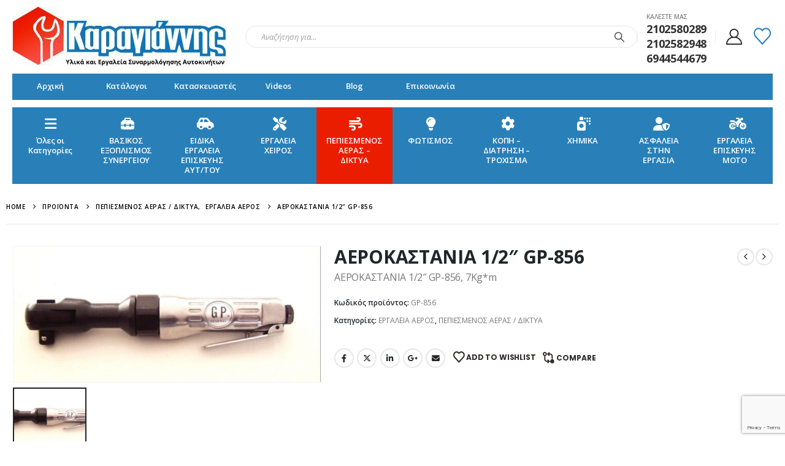

--- FILE ---
content_type: text/html; charset=UTF-8
request_url: https://www.thek.gr/product/%CE%B1%CE%B5%CF%81%CE%BF%CE%BA%CE%B1%CF%83%CF%84%CE%B1%CE%BD%CE%B9%CE%B1-1-2-gp-856/
body_size: 204411
content:
<!-- This page is cached by the Hummingbird Performance plugin v3.16.0 - https://wordpress.org/plugins/hummingbird-performance/. -->	<!DOCTYPE html>
	<html  lang="el">
	<head>
		<meta http-equiv="X-UA-Compatible" content="IE=edge" />
		<meta http-equiv="Content-Type" content="text/html; charset=UTF-8" />
		<meta name="viewport" content="width=device-width, initial-scale=1, minimum-scale=1" />

		<link rel="profile" href="https://gmpg.org/xfn/11" />
		<link rel="pingback" href="https://www.thek.gr/xmlrpc.php" />
						<script>document.documentElement.className = document.documentElement.className + ' yes-js js_active js'</script>
			<meta name='robots' content='index, follow, max-image-preview:large, max-snippet:-1, max-video-preview:-1' />

	<!-- This site is optimized with the Yoast SEO plugin v25.9 - https://yoast.com/wordpress/plugins/seo/ -->
	<title>ΑΕΡΟΚΑΣΤΑΝΙΑ 1/2&quot; GP-856 - Υλικά και Εργαλεία Συναρμολόγησης Αυτοκινήτων - Καραγιάννης</title>
	<link rel="canonical" href="https://www.thek.gr/product/αεροκαστανια-1-2-gp-856/" />
	<meta property="og:locale" content="el_GR" />
	<meta property="og:type" content="article" />
	<meta property="og:title" content="ΑΕΡΟΚΑΣΤΑΝΙΑ 1/2&quot; GP-856 - Υλικά και Εργαλεία Συναρμολόγησης Αυτοκινήτων - Καραγιάννης" />
	<meta property="og:description" content="ΑΕΡΟΚΑΣΤΑΝΙΑ 1/2&quot; GP-856, 7Kg*m" />
	<meta property="og:url" content="https://www.thek.gr/product/αεροκαστανια-1-2-gp-856/" />
	<meta property="og:site_name" content="Υλικά και Εργαλεία Συναρμολόγησης Αυτοκινήτων - Καραγιάννης" />
	<meta property="article:modified_time" content="2021-12-17T11:22:29+00:00" />
	<meta property="og:image" content="https://www.thek.gr/wp-content/uploads/2021/12/GP856.jpg" />
	<meta property="og:image:width" content="800" />
	<meta property="og:image:height" content="353" />
	<meta property="og:image:type" content="image/jpeg" />
	<meta name="twitter:card" content="summary_large_image" />
	<meta name="twitter:label1" content="Εκτιμώμενος χρόνος ανάγνωσης" />
	<meta name="twitter:data1" content="1 λεπτό" />
	<script type="application/ld+json" class="yoast-schema-graph">{"@context":"https://schema.org","@graph":[{"@type":"WebPage","@id":"https://www.thek.gr/product/%ce%b1%ce%b5%cf%81%ce%bf%ce%ba%ce%b1%cf%83%cf%84%ce%b1%ce%bd%ce%b9%ce%b1-1-2-gp-856/","url":"https://www.thek.gr/product/%ce%b1%ce%b5%cf%81%ce%bf%ce%ba%ce%b1%cf%83%cf%84%ce%b1%ce%bd%ce%b9%ce%b1-1-2-gp-856/","name":"ΑΕΡΟΚΑΣΤΑΝΙΑ 1/2\" GP-856 - Υλικά και Εργαλεία Συναρμολόγησης Αυτοκινήτων - Καραγιάννης","isPartOf":{"@id":"https://www.thek.gr/#website"},"primaryImageOfPage":{"@id":"https://www.thek.gr/product/%ce%b1%ce%b5%cf%81%ce%bf%ce%ba%ce%b1%cf%83%cf%84%ce%b1%ce%bd%ce%b9%ce%b1-1-2-gp-856/#primaryimage"},"image":{"@id":"https://www.thek.gr/product/%ce%b1%ce%b5%cf%81%ce%bf%ce%ba%ce%b1%cf%83%cf%84%ce%b1%ce%bd%ce%b9%ce%b1-1-2-gp-856/#primaryimage"},"thumbnailUrl":"https://www.thek.gr/wp-content/uploads/2021/12/GP856.jpg","datePublished":"2021-12-17T11:22:04+00:00","dateModified":"2021-12-17T11:22:29+00:00","breadcrumb":{"@id":"https://www.thek.gr/product/%ce%b1%ce%b5%cf%81%ce%bf%ce%ba%ce%b1%cf%83%cf%84%ce%b1%ce%bd%ce%b9%ce%b1-1-2-gp-856/#breadcrumb"},"inLanguage":"el","potentialAction":[{"@type":"ReadAction","target":["https://www.thek.gr/product/%ce%b1%ce%b5%cf%81%ce%bf%ce%ba%ce%b1%cf%83%cf%84%ce%b1%ce%bd%ce%b9%ce%b1-1-2-gp-856/"]}]},{"@type":"ImageObject","inLanguage":"el","@id":"https://www.thek.gr/product/%ce%b1%ce%b5%cf%81%ce%bf%ce%ba%ce%b1%cf%83%cf%84%ce%b1%ce%bd%ce%b9%ce%b1-1-2-gp-856/#primaryimage","url":"https://www.thek.gr/wp-content/uploads/2021/12/GP856.jpg","contentUrl":"https://www.thek.gr/wp-content/uploads/2021/12/GP856.jpg","width":800,"height":353},{"@type":"BreadcrumbList","@id":"https://www.thek.gr/product/%ce%b1%ce%b5%cf%81%ce%bf%ce%ba%ce%b1%cf%83%cf%84%ce%b1%ce%bd%ce%b9%ce%b1-1-2-gp-856/#breadcrumb","itemListElement":[{"@type":"ListItem","position":1,"name":"Αρχική","item":"https://www.thek.gr/"},{"@type":"ListItem","position":2,"name":"Προϊόντα","item":"https://www.thek.gr/shop/"},{"@type":"ListItem","position":3,"name":"ΑΕΡΟΚΑΣΤΑΝΙΑ 1/2&#8243; GP-856"}]},{"@type":"WebSite","@id":"https://www.thek.gr/#website","url":"https://www.thek.gr/","name":"Υλικά και Εργαλεία Συναρμολόγησης Αυτοκινήτων - Καραγιάννης","description":"","potentialAction":[{"@type":"SearchAction","target":{"@type":"EntryPoint","urlTemplate":"https://www.thek.gr/?s={search_term_string}"},"query-input":{"@type":"PropertyValueSpecification","valueRequired":true,"valueName":"search_term_string"}}],"inLanguage":"el"}]}</script>
	<!-- / Yoast SEO plugin. -->


<link href='//hb.wpmucdn.com' rel='preconnect' />
<link rel="alternate" type="application/rss+xml" title="Ροή RSS &raquo; Υλικά και Εργαλεία Συναρμολόγησης Αυτοκινήτων - Καραγιάννης" href="https://www.thek.gr/feed/" />
<link rel="alternate" type="application/rss+xml" title="Ροή Σχολίων &raquo; Υλικά και Εργαλεία Συναρμολόγησης Αυτοκινήτων - Καραγιάννης" href="https://www.thek.gr/comments/feed/" />
<link rel="alternate" title="oEmbed (JSON)" type="application/json+oembed" href="https://www.thek.gr/wp-json/oembed/1.0/embed?url=https%3A%2F%2Fwww.thek.gr%2Fproduct%2F%25ce%25b1%25ce%25b5%25cf%2581%25ce%25bf%25ce%25ba%25ce%25b1%25cf%2583%25cf%2584%25ce%25b1%25ce%25bd%25ce%25b9%25ce%25b1-1-2-gp-856%2F" />
<link rel="alternate" title="oEmbed (XML)" type="text/xml+oembed" href="https://www.thek.gr/wp-json/oembed/1.0/embed?url=https%3A%2F%2Fwww.thek.gr%2Fproduct%2F%25ce%25b1%25ce%25b5%25cf%2581%25ce%25bf%25ce%25ba%25ce%25b1%25cf%2583%25cf%2584%25ce%25b1%25ce%25bd%25ce%25b9%25ce%25b1-1-2-gp-856%2F&#038;format=xml" />
		<link rel="shortcut icon" href="//www.thek.gr/wp-content/uploads/2021/11/facebook-logo-1.jpg" type="image/x-icon" />
				<link rel="apple-touch-icon" href="//www.thek.gr/wp-content/uploads/2021/11/facebook-logo-1.jpg" />
				<link rel="apple-touch-icon" sizes="120x120" href="//www.thek.gr/wp-content/uploads/2021/11/facebook-logo-1.jpg" />
				<link rel="apple-touch-icon" sizes="76x76" href="//www.thek.gr/wp-content/uploads/2021/11/facebook-logo-1.jpg" />
				<link rel="apple-touch-icon" sizes="152x152" href="//www.thek.gr/wp-content/uploads/2021/11/facebook-logo-1.jpg" />
		<style id='wp-img-auto-sizes-contain-inline-css'>
img:is([sizes=auto i],[sizes^="auto," i]){contain-intrinsic-size:3000px 1500px}
/*# sourceURL=wp-img-auto-sizes-contain-inline-css */
</style>
<link rel='stylesheet' id='validate-engine-css-css' href='https://www.thek.gr/wp-content/plugins/wysija-newsletters/css/validationEngine.jquery.css' media='all' />
<link rel='stylesheet' id='wp-block-library-css' href='https://www.thek.gr/wp-includes/css/dist/block-library/style.min.css' media='all' />
<style id='wp-block-image-inline-css'>
.wp-block-image>a,.wp-block-image>figure>a{display:inline-block}.wp-block-image img{box-sizing:border-box;height:auto;max-width:100%;vertical-align:bottom}@media not (prefers-reduced-motion){.wp-block-image img.hide{visibility:hidden}.wp-block-image img.show{animation:show-content-image .4s}}.wp-block-image[style*=border-radius] img,.wp-block-image[style*=border-radius]>a{border-radius:inherit}.wp-block-image.has-custom-border img{box-sizing:border-box}.wp-block-image.aligncenter{text-align:center}.wp-block-image.alignfull>a,.wp-block-image.alignwide>a{width:100%}.wp-block-image.alignfull img,.wp-block-image.alignwide img{height:auto;width:100%}.wp-block-image .aligncenter,.wp-block-image .alignleft,.wp-block-image .alignright,.wp-block-image.aligncenter,.wp-block-image.alignleft,.wp-block-image.alignright{display:table}.wp-block-image .aligncenter>figcaption,.wp-block-image .alignleft>figcaption,.wp-block-image .alignright>figcaption,.wp-block-image.aligncenter>figcaption,.wp-block-image.alignleft>figcaption,.wp-block-image.alignright>figcaption{caption-side:bottom;display:table-caption}.wp-block-image .alignleft{float:left;margin:.5em 1em .5em 0}.wp-block-image .alignright{float:right;margin:.5em 0 .5em 1em}.wp-block-image .aligncenter{margin-left:auto;margin-right:auto}.wp-block-image :where(figcaption){margin-bottom:1em;margin-top:.5em}.wp-block-image.is-style-circle-mask img{border-radius:9999px}@supports ((-webkit-mask-image:none) or (mask-image:none)) or (-webkit-mask-image:none){.wp-block-image.is-style-circle-mask img{border-radius:0;-webkit-mask-image:url('data:image/svg+xml;utf8,<svg viewBox="0 0 100 100" xmlns="http://www.w3.org/2000/svg"><circle cx="50" cy="50" r="50"/></svg>');mask-image:url('data:image/svg+xml;utf8,<svg viewBox="0 0 100 100" xmlns="http://www.w3.org/2000/svg"><circle cx="50" cy="50" r="50"/></svg>');mask-mode:alpha;-webkit-mask-position:center;mask-position:center;-webkit-mask-repeat:no-repeat;mask-repeat:no-repeat;-webkit-mask-size:contain;mask-size:contain}}:root :where(.wp-block-image.is-style-rounded img,.wp-block-image .is-style-rounded img){border-radius:9999px}.wp-block-image figure{margin:0}.wp-lightbox-container{display:flex;flex-direction:column;position:relative}.wp-lightbox-container img{cursor:zoom-in}.wp-lightbox-container img:hover+button{opacity:1}.wp-lightbox-container button{align-items:center;backdrop-filter:blur(16px) saturate(180%);background-color:#5a5a5a40;border:none;border-radius:4px;cursor:zoom-in;display:flex;height:20px;justify-content:center;opacity:0;padding:0;position:absolute;right:16px;text-align:center;top:16px;width:20px;z-index:100}@media not (prefers-reduced-motion){.wp-lightbox-container button{transition:opacity .2s ease}}.wp-lightbox-container button:focus-visible{outline:3px auto #5a5a5a40;outline:3px auto -webkit-focus-ring-color;outline-offset:3px}.wp-lightbox-container button:hover{cursor:pointer;opacity:1}.wp-lightbox-container button:focus{opacity:1}.wp-lightbox-container button:focus,.wp-lightbox-container button:hover,.wp-lightbox-container button:not(:hover):not(:active):not(.has-background){background-color:#5a5a5a40;border:none}.wp-lightbox-overlay{box-sizing:border-box;cursor:zoom-out;height:100vh;left:0;overflow:hidden;position:fixed;top:0;visibility:hidden;width:100%;z-index:100000}.wp-lightbox-overlay .close-button{align-items:center;cursor:pointer;display:flex;justify-content:center;min-height:40px;min-width:40px;padding:0;position:absolute;right:calc(env(safe-area-inset-right) + 16px);top:calc(env(safe-area-inset-top) + 16px);z-index:5000000}.wp-lightbox-overlay .close-button:focus,.wp-lightbox-overlay .close-button:hover,.wp-lightbox-overlay .close-button:not(:hover):not(:active):not(.has-background){background:none;border:none}.wp-lightbox-overlay .lightbox-image-container{height:var(--wp--lightbox-container-height);left:50%;overflow:hidden;position:absolute;top:50%;transform:translate(-50%,-50%);transform-origin:top left;width:var(--wp--lightbox-container-width);z-index:9999999999}.wp-lightbox-overlay .wp-block-image{align-items:center;box-sizing:border-box;display:flex;height:100%;justify-content:center;margin:0;position:relative;transform-origin:0 0;width:100%;z-index:3000000}.wp-lightbox-overlay .wp-block-image img{height:var(--wp--lightbox-image-height);min-height:var(--wp--lightbox-image-height);min-width:var(--wp--lightbox-image-width);width:var(--wp--lightbox-image-width)}.wp-lightbox-overlay .wp-block-image figcaption{display:none}.wp-lightbox-overlay button{background:none;border:none}.wp-lightbox-overlay .scrim{background-color:#fff;height:100%;opacity:.9;position:absolute;width:100%;z-index:2000000}.wp-lightbox-overlay.active{visibility:visible}@media not (prefers-reduced-motion){.wp-lightbox-overlay.active{animation:turn-on-visibility .25s both}.wp-lightbox-overlay.active img{animation:turn-on-visibility .35s both}.wp-lightbox-overlay.show-closing-animation:not(.active){animation:turn-off-visibility .35s both}.wp-lightbox-overlay.show-closing-animation:not(.active) img{animation:turn-off-visibility .25s both}.wp-lightbox-overlay.zoom.active{animation:none;opacity:1;visibility:visible}.wp-lightbox-overlay.zoom.active .lightbox-image-container{animation:lightbox-zoom-in .4s}.wp-lightbox-overlay.zoom.active .lightbox-image-container img{animation:none}.wp-lightbox-overlay.zoom.active .scrim{animation:turn-on-visibility .4s forwards}.wp-lightbox-overlay.zoom.show-closing-animation:not(.active){animation:none}.wp-lightbox-overlay.zoom.show-closing-animation:not(.active) .lightbox-image-container{animation:lightbox-zoom-out .4s}.wp-lightbox-overlay.zoom.show-closing-animation:not(.active) .lightbox-image-container img{animation:none}.wp-lightbox-overlay.zoom.show-closing-animation:not(.active) .scrim{animation:turn-off-visibility .4s forwards}}@keyframes show-content-image{0%{visibility:hidden}99%{visibility:hidden}to{visibility:visible}}@keyframes turn-on-visibility{0%{opacity:0}to{opacity:1}}@keyframes turn-off-visibility{0%{opacity:1;visibility:visible}99%{opacity:0;visibility:visible}to{opacity:0;visibility:hidden}}@keyframes lightbox-zoom-in{0%{transform:translate(calc((-100vw + var(--wp--lightbox-scrollbar-width))/2 + var(--wp--lightbox-initial-left-position)),calc(-50vh + var(--wp--lightbox-initial-top-position))) scale(var(--wp--lightbox-scale))}to{transform:translate(-50%,-50%) scale(1)}}@keyframes lightbox-zoom-out{0%{transform:translate(-50%,-50%) scale(1);visibility:visible}99%{visibility:visible}to{transform:translate(calc((-100vw + var(--wp--lightbox-scrollbar-width))/2 + var(--wp--lightbox-initial-left-position)),calc(-50vh + var(--wp--lightbox-initial-top-position))) scale(var(--wp--lightbox-scale));visibility:hidden}}
/*# sourceURL=https://www.thek.gr/wp-includes/blocks/image/style.min.css */
</style>
<style id='wp-block-image-theme-inline-css'>
:root :where(.wp-block-image figcaption){color:#555;font-size:13px;text-align:center}.is-dark-theme :root :where(.wp-block-image figcaption){color:#ffffffa6}.wp-block-image{margin:0 0 1em}
/*# sourceURL=https://www.thek.gr/wp-includes/blocks/image/theme.min.css */
</style>
<style id='wp-block-columns-inline-css'>
.wp-block-columns{box-sizing:border-box;display:flex;flex-wrap:wrap!important}@media (min-width:782px){.wp-block-columns{flex-wrap:nowrap!important}}.wp-block-columns{align-items:normal!important}.wp-block-columns.are-vertically-aligned-top{align-items:flex-start}.wp-block-columns.are-vertically-aligned-center{align-items:center}.wp-block-columns.are-vertically-aligned-bottom{align-items:flex-end}@media (max-width:781px){.wp-block-columns:not(.is-not-stacked-on-mobile)>.wp-block-column{flex-basis:100%!important}}@media (min-width:782px){.wp-block-columns:not(.is-not-stacked-on-mobile)>.wp-block-column{flex-basis:0;flex-grow:1}.wp-block-columns:not(.is-not-stacked-on-mobile)>.wp-block-column[style*=flex-basis]{flex-grow:0}}.wp-block-columns.is-not-stacked-on-mobile{flex-wrap:nowrap!important}.wp-block-columns.is-not-stacked-on-mobile>.wp-block-column{flex-basis:0;flex-grow:1}.wp-block-columns.is-not-stacked-on-mobile>.wp-block-column[style*=flex-basis]{flex-grow:0}:where(.wp-block-columns){margin-bottom:1.75em}:where(.wp-block-columns.has-background){padding:1.25em 2.375em}.wp-block-column{flex-grow:1;min-width:0;overflow-wrap:break-word;word-break:break-word}.wp-block-column.is-vertically-aligned-top{align-self:flex-start}.wp-block-column.is-vertically-aligned-center{align-self:center}.wp-block-column.is-vertically-aligned-bottom{align-self:flex-end}.wp-block-column.is-vertically-aligned-stretch{align-self:stretch}.wp-block-column.is-vertically-aligned-bottom,.wp-block-column.is-vertically-aligned-center,.wp-block-column.is-vertically-aligned-top{width:100%}
/*# sourceURL=https://www.thek.gr/wp-includes/blocks/columns/style.min.css */
</style>
<style id='wp-block-group-inline-css'>
.wp-block-group{box-sizing:border-box}:where(.wp-block-group.wp-block-group-is-layout-constrained){position:relative}
/*# sourceURL=https://www.thek.gr/wp-includes/blocks/group/style.min.css */
</style>
<style id='wp-block-group-theme-inline-css'>
:where(.wp-block-group.has-background){padding:1.25em 2.375em}
/*# sourceURL=https://www.thek.gr/wp-includes/blocks/group/theme.min.css */
</style>
<style id='wp-block-paragraph-inline-css'>
.is-small-text{font-size:.875em}.is-regular-text{font-size:1em}.is-large-text{font-size:2.25em}.is-larger-text{font-size:3em}.has-drop-cap:not(:focus):first-letter{float:left;font-size:8.4em;font-style:normal;font-weight:100;line-height:.68;margin:.05em .1em 0 0;text-transform:uppercase}body.rtl .has-drop-cap:not(:focus):first-letter{float:none;margin-left:.1em}p.has-drop-cap.has-background{overflow:hidden}:root :where(p.has-background){padding:1.25em 2.375em}:where(p.has-text-color:not(.has-link-color)) a{color:inherit}p.has-text-align-left[style*="writing-mode:vertical-lr"],p.has-text-align-right[style*="writing-mode:vertical-rl"]{rotate:180deg}
/*# sourceURL=https://www.thek.gr/wp-includes/blocks/paragraph/style.min.css */
</style>
<link rel='stylesheet' id='wc-blocks-style-css' href='https://www.thek.gr/wp-content/plugins/woocommerce/assets/client/blocks/wc-blocks.css' media='all' />
<style id='global-styles-inline-css'>
:root{--wp--preset--aspect-ratio--square: 1;--wp--preset--aspect-ratio--4-3: 4/3;--wp--preset--aspect-ratio--3-4: 3/4;--wp--preset--aspect-ratio--3-2: 3/2;--wp--preset--aspect-ratio--2-3: 2/3;--wp--preset--aspect-ratio--16-9: 16/9;--wp--preset--aspect-ratio--9-16: 9/16;--wp--preset--color--black: #000000;--wp--preset--color--cyan-bluish-gray: #abb8c3;--wp--preset--color--white: #ffffff;--wp--preset--color--pale-pink: #f78da7;--wp--preset--color--vivid-red: #cf2e2e;--wp--preset--color--luminous-vivid-orange: #ff6900;--wp--preset--color--luminous-vivid-amber: #fcb900;--wp--preset--color--light-green-cyan: #7bdcb5;--wp--preset--color--vivid-green-cyan: #00d084;--wp--preset--color--pale-cyan-blue: #8ed1fc;--wp--preset--color--vivid-cyan-blue: #0693e3;--wp--preset--color--vivid-purple: #9b51e0;--wp--preset--color--primary: var(--porto-primary-color);--wp--preset--color--secondary: var(--porto-secondary-color);--wp--preset--color--tertiary: var(--porto-tertiary-color);--wp--preset--color--quaternary: var(--porto-quaternary-color);--wp--preset--color--dark: var(--porto-dark-color);--wp--preset--color--light: var(--porto-light-color);--wp--preset--color--primary-hover: var(--porto-primary-light-5);--wp--preset--gradient--vivid-cyan-blue-to-vivid-purple: linear-gradient(135deg,rgb(6,147,227) 0%,rgb(155,81,224) 100%);--wp--preset--gradient--light-green-cyan-to-vivid-green-cyan: linear-gradient(135deg,rgb(122,220,180) 0%,rgb(0,208,130) 100%);--wp--preset--gradient--luminous-vivid-amber-to-luminous-vivid-orange: linear-gradient(135deg,rgb(252,185,0) 0%,rgb(255,105,0) 100%);--wp--preset--gradient--luminous-vivid-orange-to-vivid-red: linear-gradient(135deg,rgb(255,105,0) 0%,rgb(207,46,46) 100%);--wp--preset--gradient--very-light-gray-to-cyan-bluish-gray: linear-gradient(135deg,rgb(238,238,238) 0%,rgb(169,184,195) 100%);--wp--preset--gradient--cool-to-warm-spectrum: linear-gradient(135deg,rgb(74,234,220) 0%,rgb(151,120,209) 20%,rgb(207,42,186) 40%,rgb(238,44,130) 60%,rgb(251,105,98) 80%,rgb(254,248,76) 100%);--wp--preset--gradient--blush-light-purple: linear-gradient(135deg,rgb(255,206,236) 0%,rgb(152,150,240) 100%);--wp--preset--gradient--blush-bordeaux: linear-gradient(135deg,rgb(254,205,165) 0%,rgb(254,45,45) 50%,rgb(107,0,62) 100%);--wp--preset--gradient--luminous-dusk: linear-gradient(135deg,rgb(255,203,112) 0%,rgb(199,81,192) 50%,rgb(65,88,208) 100%);--wp--preset--gradient--pale-ocean: linear-gradient(135deg,rgb(255,245,203) 0%,rgb(182,227,212) 50%,rgb(51,167,181) 100%);--wp--preset--gradient--electric-grass: linear-gradient(135deg,rgb(202,248,128) 0%,rgb(113,206,126) 100%);--wp--preset--gradient--midnight: linear-gradient(135deg,rgb(2,3,129) 0%,rgb(40,116,252) 100%);--wp--preset--font-size--small: 13px;--wp--preset--font-size--medium: 20px;--wp--preset--font-size--large: 36px;--wp--preset--font-size--x-large: 42px;--wp--preset--spacing--20: 0.44rem;--wp--preset--spacing--30: 0.67rem;--wp--preset--spacing--40: 1rem;--wp--preset--spacing--50: 1.5rem;--wp--preset--spacing--60: 2.25rem;--wp--preset--spacing--70: 3.38rem;--wp--preset--spacing--80: 5.06rem;--wp--preset--shadow--natural: 6px 6px 9px rgba(0, 0, 0, 0.2);--wp--preset--shadow--deep: 12px 12px 50px rgba(0, 0, 0, 0.4);--wp--preset--shadow--sharp: 6px 6px 0px rgba(0, 0, 0, 0.2);--wp--preset--shadow--outlined: 6px 6px 0px -3px rgb(255, 255, 255), 6px 6px rgb(0, 0, 0);--wp--preset--shadow--crisp: 6px 6px 0px rgb(0, 0, 0);}:where(.is-layout-flex){gap: 0.5em;}:where(.is-layout-grid){gap: 0.5em;}body .is-layout-flex{display: flex;}.is-layout-flex{flex-wrap: wrap;align-items: center;}.is-layout-flex > :is(*, div){margin: 0;}body .is-layout-grid{display: grid;}.is-layout-grid > :is(*, div){margin: 0;}:where(.wp-block-columns.is-layout-flex){gap: 2em;}:where(.wp-block-columns.is-layout-grid){gap: 2em;}:where(.wp-block-post-template.is-layout-flex){gap: 1.25em;}:where(.wp-block-post-template.is-layout-grid){gap: 1.25em;}.has-black-color{color: var(--wp--preset--color--black) !important;}.has-cyan-bluish-gray-color{color: var(--wp--preset--color--cyan-bluish-gray) !important;}.has-white-color{color: var(--wp--preset--color--white) !important;}.has-pale-pink-color{color: var(--wp--preset--color--pale-pink) !important;}.has-vivid-red-color{color: var(--wp--preset--color--vivid-red) !important;}.has-luminous-vivid-orange-color{color: var(--wp--preset--color--luminous-vivid-orange) !important;}.has-luminous-vivid-amber-color{color: var(--wp--preset--color--luminous-vivid-amber) !important;}.has-light-green-cyan-color{color: var(--wp--preset--color--light-green-cyan) !important;}.has-vivid-green-cyan-color{color: var(--wp--preset--color--vivid-green-cyan) !important;}.has-pale-cyan-blue-color{color: var(--wp--preset--color--pale-cyan-blue) !important;}.has-vivid-cyan-blue-color{color: var(--wp--preset--color--vivid-cyan-blue) !important;}.has-vivid-purple-color{color: var(--wp--preset--color--vivid-purple) !important;}.has-black-background-color{background-color: var(--wp--preset--color--black) !important;}.has-cyan-bluish-gray-background-color{background-color: var(--wp--preset--color--cyan-bluish-gray) !important;}.has-white-background-color{background-color: var(--wp--preset--color--white) !important;}.has-pale-pink-background-color{background-color: var(--wp--preset--color--pale-pink) !important;}.has-vivid-red-background-color{background-color: var(--wp--preset--color--vivid-red) !important;}.has-luminous-vivid-orange-background-color{background-color: var(--wp--preset--color--luminous-vivid-orange) !important;}.has-luminous-vivid-amber-background-color{background-color: var(--wp--preset--color--luminous-vivid-amber) !important;}.has-light-green-cyan-background-color{background-color: var(--wp--preset--color--light-green-cyan) !important;}.has-vivid-green-cyan-background-color{background-color: var(--wp--preset--color--vivid-green-cyan) !important;}.has-pale-cyan-blue-background-color{background-color: var(--wp--preset--color--pale-cyan-blue) !important;}.has-vivid-cyan-blue-background-color{background-color: var(--wp--preset--color--vivid-cyan-blue) !important;}.has-vivid-purple-background-color{background-color: var(--wp--preset--color--vivid-purple) !important;}.has-black-border-color{border-color: var(--wp--preset--color--black) !important;}.has-cyan-bluish-gray-border-color{border-color: var(--wp--preset--color--cyan-bluish-gray) !important;}.has-white-border-color{border-color: var(--wp--preset--color--white) !important;}.has-pale-pink-border-color{border-color: var(--wp--preset--color--pale-pink) !important;}.has-vivid-red-border-color{border-color: var(--wp--preset--color--vivid-red) !important;}.has-luminous-vivid-orange-border-color{border-color: var(--wp--preset--color--luminous-vivid-orange) !important;}.has-luminous-vivid-amber-border-color{border-color: var(--wp--preset--color--luminous-vivid-amber) !important;}.has-light-green-cyan-border-color{border-color: var(--wp--preset--color--light-green-cyan) !important;}.has-vivid-green-cyan-border-color{border-color: var(--wp--preset--color--vivid-green-cyan) !important;}.has-pale-cyan-blue-border-color{border-color: var(--wp--preset--color--pale-cyan-blue) !important;}.has-vivid-cyan-blue-border-color{border-color: var(--wp--preset--color--vivid-cyan-blue) !important;}.has-vivid-purple-border-color{border-color: var(--wp--preset--color--vivid-purple) !important;}.has-vivid-cyan-blue-to-vivid-purple-gradient-background{background: var(--wp--preset--gradient--vivid-cyan-blue-to-vivid-purple) !important;}.has-light-green-cyan-to-vivid-green-cyan-gradient-background{background: var(--wp--preset--gradient--light-green-cyan-to-vivid-green-cyan) !important;}.has-luminous-vivid-amber-to-luminous-vivid-orange-gradient-background{background: var(--wp--preset--gradient--luminous-vivid-amber-to-luminous-vivid-orange) !important;}.has-luminous-vivid-orange-to-vivid-red-gradient-background{background: var(--wp--preset--gradient--luminous-vivid-orange-to-vivid-red) !important;}.has-very-light-gray-to-cyan-bluish-gray-gradient-background{background: var(--wp--preset--gradient--very-light-gray-to-cyan-bluish-gray) !important;}.has-cool-to-warm-spectrum-gradient-background{background: var(--wp--preset--gradient--cool-to-warm-spectrum) !important;}.has-blush-light-purple-gradient-background{background: var(--wp--preset--gradient--blush-light-purple) !important;}.has-blush-bordeaux-gradient-background{background: var(--wp--preset--gradient--blush-bordeaux) !important;}.has-luminous-dusk-gradient-background{background: var(--wp--preset--gradient--luminous-dusk) !important;}.has-pale-ocean-gradient-background{background: var(--wp--preset--gradient--pale-ocean) !important;}.has-electric-grass-gradient-background{background: var(--wp--preset--gradient--electric-grass) !important;}.has-midnight-gradient-background{background: var(--wp--preset--gradient--midnight) !important;}.has-small-font-size{font-size: var(--wp--preset--font-size--small) !important;}.has-medium-font-size{font-size: var(--wp--preset--font-size--medium) !important;}.has-large-font-size{font-size: var(--wp--preset--font-size--large) !important;}.has-x-large-font-size{font-size: var(--wp--preset--font-size--x-large) !important;}
:where(.wp-block-columns.is-layout-flex){gap: 2em;}:where(.wp-block-columns.is-layout-grid){gap: 2em;}
/*# sourceURL=global-styles-inline-css */
</style>
<style id='core-block-supports-inline-css'>
.wp-container-core-columns-is-layout-9d6595d7{flex-wrap:nowrap;}
/*# sourceURL=core-block-supports-inline-css */
</style>

<style id='classic-theme-styles-inline-css'>
/*! This file is auto-generated */
.wp-block-button__link{color:#fff;background-color:#32373c;border-radius:9999px;box-shadow:none;text-decoration:none;padding:calc(.667em + 2px) calc(1.333em + 2px);font-size:1.125em}.wp-block-file__button{background:#32373c;color:#fff;text-decoration:none}
/*# sourceURL=/wp-includes/css/classic-themes.min.css */
</style>
<link rel='stylesheet' id='contact-form-7-css' href='https://www.thek.gr/wp-content/plugins/contact-form-7/includes/css/styles.css' media='all' />
<link rel='stylesheet' id='sr7css-css' href='//www.thek.gr/wp-content/plugins/revslider/public/css/sr7.css' media='all' />
<link rel='stylesheet' id='woof-css' href='https://www.thek.gr/wp-content/plugins/woocommerce-products-filter/css/front.css' media='all' />
<style id='woof-inline-css'>

.woof_products_top_panel li span, .woof_products_top_panel2 li span{background: url(https://www.thek.gr/wp-content/plugins/woocommerce-products-filter/img/delete.png);background-size: 14px 14px;background-repeat: no-repeat;background-position: right;}
.woof_edit_view{
                    display: none;
                }

/*# sourceURL=woof-inline-css */
</style>
<link rel='stylesheet' id='chosen-drop-down-css' href='https://www.thek.gr/wp-content/plugins/woocommerce-products-filter/js/chosen/chosen.min.css' media='all' />
<link rel='stylesheet' id='woof_by_author_html_items-css' href='https://www.thek.gr/wp-content/plugins/woocommerce-products-filter/ext/by_author/css/by_author.css' media='all' />
<link rel='stylesheet' id='woof_by_instock_html_items-css' href='https://www.thek.gr/wp-content/plugins/woocommerce-products-filter/ext/by_instock/css/by_instock.css' media='all' />
<link rel='stylesheet' id='woof_by_onsales_html_items-css' href='https://www.thek.gr/wp-content/plugins/woocommerce-products-filter/ext/by_onsales/css/by_onsales.css' media='all' />
<link rel='stylesheet' id='woof_by_text_html_items-css' href='https://www.thek.gr/wp-content/plugins/woocommerce-products-filter/ext/by_text/assets/css/front.css' media='all' />
<link rel='stylesheet' id='woof_label_html_items-css' href='https://www.thek.gr/wp-content/plugins/woocommerce-products-filter/ext/label/css/html_types/label.css' media='all' />
<link rel='stylesheet' id='woof_select_radio_check_html_items-css' href='https://www.thek.gr/wp-content/plugins/woocommerce-products-filter/ext/select_radio_check/css/html_types/select_radio_check.css' media='all' />
<link rel='stylesheet' id='woof_sd_html_items_checkbox-css' href='https://www.thek.gr/wp-content/plugins/woocommerce-products-filter/ext/smart_designer/css/elements/checkbox.css' media='all' />
<link rel='stylesheet' id='woof_sd_html_items_radio-css' href='https://www.thek.gr/wp-content/plugins/woocommerce-products-filter/ext/smart_designer/css/elements/radio.css' media='all' />
<link rel='stylesheet' id='woof_sd_html_items_switcher-css' href='https://www.thek.gr/wp-content/plugins/woocommerce-products-filter/ext/smart_designer/css/elements/switcher.css' media='all' />
<link rel='stylesheet' id='woof_sd_html_items_color-css' href='https://www.thek.gr/wp-content/plugins/woocommerce-products-filter/ext/smart_designer/css/elements/color.css' media='all' />
<link rel='stylesheet' id='woof_sd_html_items_tooltip-css' href='https://www.thek.gr/wp-content/plugins/woocommerce-products-filter/ext/smart_designer/css/tooltip.css' media='all' />
<link rel='stylesheet' id='woof_sd_html_items_front-css' href='https://www.thek.gr/wp-content/plugins/woocommerce-products-filter/ext/smart_designer/css/front.css' media='all' />
<link rel='stylesheet' id='woof-switcher23-css' href='https://www.thek.gr/wp-content/plugins/woocommerce-products-filter/css/switcher.css' media='all' />
<link rel='stylesheet' id='photoswipe-css' href='https://www.thek.gr/wp-content/plugins/woocommerce/assets/css/photoswipe/photoswipe.min.css' media='all' />
<link rel='stylesheet' id='photoswipe-default-skin-css' href='https://www.thek.gr/wp-content/plugins/woocommerce/assets/css/photoswipe/default-skin/default-skin.min.css' media='all' />
<style id='woocommerce-inline-inline-css'>
.woocommerce form .form-row .required { visibility: visible; }
/*# sourceURL=woocommerce-inline-inline-css */
</style>
<link rel='stylesheet' id='jquery-selectBox-css' href='https://www.thek.gr/wp-content/plugins/yith-woocommerce-wishlist/assets/css/jquery.selectBox.css' media='all' />
<link rel='stylesheet' id='woocommerce_prettyPhoto_css-css' href='//www.thek.gr/wp-content/plugins/woocommerce/assets/css/prettyPhoto.css' media='all' />
<link rel='stylesheet' id='yith-wcwl-main-css' href='https://www.thek.gr/wp-content/plugins/yith-woocommerce-wishlist/assets/css/style.css' media='all' />
<style id='yith-wcwl-main-inline-css'>
 :root { --add-to-wishlist-icon-color: #222529; --added-to-wishlist-icon-color: #e27c7c; --rounded-corners-radius: 16px; --add-to-cart-rounded-corners-radius: 16px; --color-headers-background: #F4F4F4; --feedback-duration: 3s } 
 :root { --add-to-wishlist-icon-color: #222529; --added-to-wishlist-icon-color: #e27c7c; --rounded-corners-radius: 16px; --add-to-cart-rounded-corners-radius: 16px; --color-headers-background: #F4F4F4; --feedback-duration: 3s } 
/*# sourceURL=yith-wcwl-main-inline-css */
</style>
<link rel='stylesheet' id='brands-styles-css' href='https://www.thek.gr/wp-content/plugins/woocommerce/assets/css/brands.css' media='all' />
<link rel='stylesheet' id='jquery-fixedheadertable-style-css' href='https://www.thek.gr/wp-content/plugins/yith-woocommerce-compare/assets/css/jquery.dataTables.css' media='all' />
<link rel='stylesheet' id='yith_woocompare_page-css' href='https://www.thek.gr/wp-content/themes/porto/woocommerce/compare.css' media='all' />
<link rel='stylesheet' id='yith-woocompare-widget-css' href='https://www.thek.gr/wp-content/plugins/yith-woocommerce-compare/assets/css/widget.css' media='all' />
<link rel='stylesheet' id='porto-fs-progress-bar-css' href='https://www.thek.gr/wp-content/themes/porto/inc/lib/woocommerce-shipping-progress-bar/shipping-progress-bar.css' media='all' />
<link rel='stylesheet' id='porto-css-vars-css' href='https://www.thek.gr/wp-content/uploads/porto_styles/theme_css_vars.css' media='all' />
<link rel='stylesheet' id='bootstrap-css' href='https://www.thek.gr/wp-content/uploads/porto_styles/bootstrap.css' media='all' />
<link rel='stylesheet' id='porto-plugins-css' href='https://www.thek.gr/wp-content/themes/porto/css/plugins.css' media='all' />
<link rel='stylesheet' id='porto-theme-css' href='https://www.thek.gr/wp-content/themes/porto/css/theme.css' media='all' />
<link rel='stylesheet' id='porto-widget-text-css' href='https://www.thek.gr/wp-content/themes/porto/css/part/widget-text.css' media='all' />
<link rel='stylesheet' id='porto-widget-tag-cloud-css' href='https://www.thek.gr/wp-content/themes/porto/css/part/widget-tag-cloud.css' media='all' />
<link rel='stylesheet' id='porto-blog-legacy-css' href='https://www.thek.gr/wp-content/themes/porto/css/part/blog-legacy.css' media='all' />
<link rel='stylesheet' id='porto-header-shop-css' href='https://www.thek.gr/wp-content/themes/porto/css/part/header-shop.css' media='all' />
<link rel='stylesheet' id='porto-header-legacy-css' href='https://www.thek.gr/wp-content/themes/porto/css/part/header-legacy.css' media='all' />
<link rel='stylesheet' id='porto-footer-legacy-css' href='https://www.thek.gr/wp-content/themes/porto/css/part/footer-legacy.css' media='all' />
<link rel='stylesheet' id='porto-side-nav-panel-css' href='https://www.thek.gr/wp-content/themes/porto/css/part/side-nav-panel.css' media='all' />
<link rel='stylesheet' id='porto-revslider-css' href='https://www.thek.gr/wp-content/themes/porto/css/part/revslider.css' media='all' />
<link rel='stylesheet' id='porto-media-mobile-sidebar-css' href='https://www.thek.gr/wp-content/themes/porto/css/part/media-mobile-sidebar.css' media='(max-width:991px)' />
<link rel='stylesheet' id='porto-shortcodes-css' href='https://www.thek.gr/wp-content/uploads/porto_styles/shortcodes.css' media='all' />
<link rel='stylesheet' id='porto-theme-shop-css' href='https://www.thek.gr/wp-content/themes/porto/css/theme_shop.css' media='all' />
<link rel='stylesheet' id='porto-only-product-css' href='https://www.thek.gr/wp-content/themes/porto/css/part/only-product.css' media='all' />
<link rel='stylesheet' id='porto-shop-legacy-css' href='https://www.thek.gr/wp-content/themes/porto/css/part/shop-legacy.css' media='all' />
<link rel='stylesheet' id='porto-yit-compare-css' href='https://www.thek.gr/wp-content/themes/porto/css/part/yit-compare.css' media='all' />
<link rel='stylesheet' id='porto-shop-sidebar-base-css' href='https://www.thek.gr/wp-content/themes/porto/css/part/shop-sidebar-base.css' media='all' />
<link rel='stylesheet' id='porto-woof-css' href='https://www.thek.gr/wp-content/themes/porto/css/theme_woof.css' media='all' />
<link rel='stylesheet' id='porto-theme-elementor-css' href='https://www.thek.gr/wp-content/themes/porto/css/theme_elementor.css' media='all' />
<link rel='stylesheet' id='porto-dynamic-style-css' href='https://www.thek.gr/wp-content/uploads/porto_styles/dynamic_style.css' media='all' />
<link rel='stylesheet' id='porto-type-builder-css' href='https://www.thek.gr/wp-content/plugins/porto-functionality/builders/assets/type-builder.css' media='all' />
<link rel='stylesheet' id='porto-account-login-style-css' href='https://www.thek.gr/wp-content/themes/porto/css/theme/shop/login-style/account-login.css' media='all' />
<link rel='stylesheet' id='porto-theme-woopage-css' href='https://www.thek.gr/wp-content/themes/porto/css/theme/shop/other/woopage.css' media='all' />
<link rel='stylesheet' id='porto-sp-skeleton-css' href='https://www.thek.gr/wp-content/themes/porto/css/theme/shop/single-product/skeleton.css' media='all' />
<link rel='stylesheet' id='porto-style-css' href='https://www.thek.gr/wp-content/themes/porto/style.css' media='all' />
<style id='porto-style-inline-css'>
.side-header-narrow-bar-logo{max-width:350px}@media (min-width:992px){}.product-images .img-thumbnail .inner,.product-images .img-thumbnail .inner img{-webkit-transform:none;transform:none}.sticky-product{position:fixed;top:0;left:0;width:100%;z-index:1001;background-color:#fff;box-shadow:0 3px 5px rgba(0,0,0,0.08);padding:15px 0}.sticky-product.pos-bottom{top:auto;bottom:var(--porto-icon-menus-mobile,0);box-shadow:0 -3px 5px rgba(0,0,0,0.08)}.sticky-product .container{display:-ms-flexbox;display:flex;-ms-flex-align:center;align-items:center;-ms-flex-wrap:wrap;flex-wrap:wrap}.sticky-product .sticky-image{max-width:60px;margin-right:15px}.sticky-product .add-to-cart{-ms-flex:1;flex:1;text-align:right;margin-top:5px}.sticky-product .product-name{font-size:16px;font-weight:600;line-height:inherit;margin-bottom:0}.sticky-product .sticky-detail{line-height:1.5;display:-ms-flexbox;display:flex}.sticky-product .star-rating{margin:5px 15px;font-size:1em}.sticky-product .availability{padding-top:2px}.sticky-product .sticky-detail .price{font-family:Open Sans,Open Sans,sans-serif;font-weight:400;margin-bottom:0;font-size:1.3em;line-height:1.5}.sticky-product.pos-top:not(.hide){top:0;opacity:1;visibility:visible;transform:translate3d( 0,0,0 )}.sticky-product.pos-top.scroll-down{opacity:0 !important;visibility:hidden;transform:translate3d( 0,-100%,0 )}.sticky-product.sticky-ready{transition:left .3s,visibility 0.3s,opacity 0.3s,transform 0.3s,top 0.3s ease}.sticky-product .quantity.extra-type{display:none}@media (min-width:992px){body.single-product .sticky-product .container{padding-left:calc(var(--porto-grid-gutter-width) / 2);padding-right:calc(var(--porto-grid-gutter-width) / 2)}}.sticky-product .container{padding-left:var(--porto-fluid-spacing);padding-right:var(--porto-fluid-spacing)}@media (max-width:768px){.sticky-product .sticky-image,.sticky-product .sticky-detail,.sticky-product{display:none}.sticky-product.show-mobile{display:block;padding-top:10px;padding-bottom:10px}.sticky-product.show-mobile .add-to-cart{margin-top:0}.sticky-product.show-mobile .single_add_to_cart_button{margin:0;width:100%}}#header.sticky-header .main-menu > li.menu-item > a,#header.sticky-header .main-menu > li.menu-custom-content a{color:#ffffff}#header.sticky-header .main-menu > li.menu-item:hover > a,#header.sticky-header .main-menu > li.menu-item.active:hover > a,#header.sticky-header .main-menu > li.menu-custom-content:hover a{color:#ffffff}#login-form-popup{max-width:480px}@media (min-width:992px){.header-main .header-left,#header .searchform-popup,#header .searchform .text{-ms-flex:1;flex:1}#header .searchform{display:block;box-shadow:none;line-height:48px}#header .searchform input{width:100%;border:none;height:48px;padding:0 0 0 25px;font-style:italic}#header .searchform button{padding-right:20px;height:48px}.header-main .header-right .separator{margin-left:2em;margin-right:1em}#header .logo{margin-right:1rem}#header .main-menu{display:-ms-flexbox;display:flex;width:100%;overflow:auto hidden;background-color:#403f3f;-webkit-overflow-scrolling:touch;margin-bottom:10px}}#header .separator{height:1.75em;border-color:rgba(0,0,0,.06)}.header-top .porto-block{width:100%;margin:0}#header .header-left{-ms-flex:1;flex:1}#mini-cart .minicart-icon{width:25px;height:20px;border:2px solid #222529;border-radius:0 0 5px 5px;position:relative;opacity:.9;margin:5px 0 0}#mini-cart .minicart-icon:before{content:'';position:absolute;border:2px solid;border-color:inherit;border-bottom:none;border-radius:10px 10px 0 0;left:50%;top:-8px;margin-left:-7.5px;width:15px;height:11px}#mini-cart .cart-items{background-color:#ec7200;font-weight:400}.sticky-header #mini-cart .minicart-icon{border-color:#222529}#header .porto-sicon-box{margin-bottom:0;text-align:left}#header .wishlist i{font-size:28px;position:relative;top:1px}#header .main-menu::-webkit-scrollbar{height:10px}#header .main-menu::-webkit-scrollbar-track{background:#323232;border-radius:10px;margin:8px}#header .main-menu::-webkit-scrollbar-thumb{background:#6c6a6a;border-radius:10px}#header .main-menu > li.menu-item{width:10%;flex:0 0 auto;margin:0}#header .main-menu > li.menu-item > a{height:100%;width:100%;text-align:center}#header .main-menu a i{display:block;margin:0 auto 4px;font-size:1.7em;line-height:30px;letter-spacing:-0.01em}#header .main-menu a .size-lg{font-size:2.4em}#header .main-menu .porto-icon-category-sound-video{position:relative;top:-3px}@media (max-width:1260px){#header .main-menu{border-bottom:5px solid #403f3f}#header .main-menu > li.menu-item{width:12.5%}}@media (min-width:576px) and (max-width:991px){#header .searchform-popup{display:-ms-flexbox;display:flex}}@media (max-width:991px){#header .separator,.header-main .porto-sicon-box .porto-sicon-header{display:none}#header .header-main .porto-icon{border:none !important;width:1.4em !important;margin:0;opacity:.9}#header .searchform-popup{-ms-flex-pack:end;justify-content:flex-end;-ms-flex:1;flex:1;margin-right:-.4rem}#header .searchform-popup .searchform{left:auto;right:-10px}}#side-nav-panel .accordion-menu > li.menu-item > a,#side-nav-panel .menu-custom-block a{text-transform:none;padding:10px 15px}#side-nav-panel .accordion-menu li.menu-item:hover > a,#side-nav-panel .menu-custom-block a:hover{background:#eb7100}#side-nav-panel .accordion-menu li.menu-item > a > i{font-size:1.5em;margin-right:10px;vertical-align:middle;display:inline-block;width:32px}#side-nav-panel .accordion-menu li.menu-item > a > .size-lg{font-size:2em}#side-nav-panel .accordion-menu li.menu-item > a > i:before{margin:0}#side-nav-panel .menu-wrap,#side-nav-panel .menu-custom-block{padding:0}#side-nav-panel .share-links a:not(:hover){background:none}#header.sticky-header .main-menu-wrap{box-shadow:none}.page-top{padding-top:0;padding-bottom:0}.page-top .breadcrumbs-wrap{font-size:10px;font-weight:600;letter-spacing:.05em;padding:15px 0;border-bottom:1px solid #e7e7e7}.widget_wysija_cont .wysija-paragraph{width:100%}.widget_wysija_cont .wysija-input{height:48px;border-radius:24px 0 0 24px;font-style:italic;font-size:12px;padding-left:20px;box-shadow:none}.widget_wysija_cont .wysija-submit{font-size:1em;padding:10px 35px 10px 30px;border-radius:0 24px 24px 0;height:48px}.h-100 > .porto-ultimate-content-box{height:100%;display:-ms-flexbox;display:flex;-ms-flex-direction:column;flex-direction:column;-ms-flex-pack:center;justify-content:center}.home-banner h1,.home-banner h2,.home-banner h3{letter-spacing:-0.02em}.elementor-heading-title > small{font-size:50% !important;font-weight:inherit;vertical-align:top;line-height:1.6;display:inline-block !important}.btn-modern.btn-lg{font-size:1em;padding:1.15em 2.25em;font-weight:700}html .btn-light,html .btn-light:hover,html .btn-light:focus{color:#212529}@media (min-width:1260px){.ps-xl-6{padding-left:70px !important}}.top-heading em{font-weight:700;font-style:normal;display:inline-block;padding:8px .5em;margin-right:.25em;background:linear-gradient(to right,#ec7200,#ffaa01);color:#fff;transform:rotate(-1deg)}.post-carousel .post-item{position:relative}.post-carousel .post-item .post-date{position:absolute;top:10px;left:10px;margin:0}.post-carousel .post-item .post-date ~ *{margin-left:0}.post-item .post-date{letter-spacing:.05em;width:44px}.post-item .post-date .day{background:#323232;color:#fff;padding-bottom:0;line-height:1;font-size:18px}.post-item .post-date .month{background:#323232;line-height:1.2;padding-bottom:10px;text-transform:uppercase}.post-item .read-more{color:#ec7200;display:inline-block;font-weight:400 !important}.elementor-widget-heading.heading-primary .elementor-heading-title{color:inherit}.elementor-widget-porto_products.title-border-bottom .section-title,.elementor-widget-heading.title-border-bottom .elementor-heading-title{letter-spacing:-.01em;padding-bottom:10px;border-bottom:1px solid rgba(0,0,0,0.05);margin-bottom:24px}.elementor-column.vertical-middle .elementor-widget-wrap{align-items:center}.background-color-grey{background-color:#f4f4f4}.elementor-widget-divider span{border-color:rgba(0,0,0,0.05)}.widget_wysija_cont > *{vertical-align:top}.home-product-tags h5{display:none}.home-product-tags .tagcloud{background:#f4f4f4;padding:20px 0 0 20px;display:-ms-flexbox;display:flex;-ms-flex-wrap:wrap;flex-wrap:wrap;-ms-flex-pack:between;justify-content:space-between}.home-product-tags .tagcloud a{font-size:13px !important;font-weight:600;color:#222529;text-transform:uppercase;border:1px solid #e7e7e7;background:#fff;border-radius:0;margin:0 20px 20px 0;min-width:110px;padding:13px;text-align:center}.products-list .product-inner{background:#fff;padding:10px 20px;display:-ms-flexbox;display:flex;-ms-flex-align:center;align-items:center}.products-list ul.products li.product-col:hover .product-image{box-shadow:none}.products-list .add-links-wrap{display:none}.products-list li.product-col .product-image{width:46%;flex:0 0 auto;margin-bottom:0 !important}.products-list li.product-col .product-content{width:54%;flex:0 0 auto;padding-left:20px}body.woocommerce-page.archive .sidebar-content{border:none}body.woocommerce-page.archive .sidebar-content aside.widget{padding:0 15px;border-bottom:none;margin-bottom:30px}body.woocommerce-page.archive .sidebar-content aside.widget:last-child{margin-bottom:0}.woocommerce-page .sidebar-content .widget-title{font-size:12px;font-weight:600;color:#000;letter-spacing:.05em}body.woocommerce-page.archive .sidebar-content .widget .widget-title{border-bottom:1px solid #e7e7e7;padding-bottom:6px;margin-left:-15px;margin-right:-15px}.sidebar .product-categories li > a,.widget > div > ul,.widget > ul{font-size:12px;font-weight:400}.sidebar-content .filter-item-list{display:block}.sidebar-content .filter-item-list .filter-color{margin-bottom:15px;text-indent:35px;line-height:10px;width:18px;height:18px}.widget_product_categories .widget-title .toggle,.widget_price_filter .widget-title .toggle,.widget_layered_nav .widget-title .toggle,.widget_layered_nav_filters .widget-title .toggle,.widget_rating_filter .widget-title .toggle{right:-4px}.porto-related-products{background:none;padding-top:0}#footer .widget-title{font-size:1.23em;text-transform:none}#footer .footer-main > .container:after{content:'';display:block;position:absolute;left:10px;right:10px;bottom:0;border-top:1px solid #4e4e4e}#footer .footer-bottom{font-size:1em}@media (min-width:992px){.footer-main .col-lg-3{padding-left:4.2%}}#header .main-menu{background-color:#2980B9!important}
/*# sourceURL=porto-style-inline-css */
</style>
<link rel='stylesheet' id='porto-360-gallery-css' href='https://www.thek.gr/wp-content/themes/porto/inc/lib/threesixty/threesixty.css' media='all' />
<link rel='stylesheet' id='styles-child-css' href='https://www.thek.gr/wp-content/themes/porto-child/style.css' media='all' />
<script id="woof-husky-js-extra">
var woof_husky_txt = {"ajax_url":"https://www.thek.gr/wp-admin/admin-ajax.php","plugin_uri":"https://www.thek.gr/wp-content/plugins/woocommerce-products-filter/ext/by_text/","loader":"https://www.thek.gr/wp-content/plugins/woocommerce-products-filter/ext/by_text/assets/img/ajax-loader.gif","not_found":"Nothing found!","prev":"Prev","next":"Next","site_link":"https://www.thek.gr","default_data":{"placeholder":"","behavior":"title","search_by_full_word":0,"autocomplete":1,"how_to_open_links":0,"taxonomy_compatibility":0,"sku_compatibility":0,"custom_fields":"","search_desc_variant":0,"view_text_length":10,"min_symbols":3,"max_posts":10,"image":"","notes_for_customer":"","template":"default","max_open_height":300,"page":0}};
//# sourceURL=woof-husky-js-extra
</script>
<script src="https://www.thek.gr/wp-content/plugins/woocommerce-products-filter/ext/by_text/assets/js/husky.js" id="woof-husky-js"></script>
<script src="//www.thek.gr/wp-content/plugins/revslider/public/js/libs/tptools.js" id="tp-tools-js" async data-wp-strategy="async"></script>
<script src="//www.thek.gr/wp-content/plugins/revslider/public/js/sr7.js" id="sr7-js" async data-wp-strategy="async"></script>
<script src="https://www.thek.gr/wp-includes/js/jquery/jquery.min.js" id="jquery-core-js"></script>
<script src="https://www.thek.gr/wp-includes/js/jquery/jquery-migrate.min.js" id="jquery-migrate-js"></script>
<script src="https://www.thek.gr/wp-content/plugins/woocommerce/assets/js/jquery-blockui/jquery.blockUI.min.js" id="jquery-blockui-js" defer data-wp-strategy="defer"></script>
<script id="wc-add-to-cart-js-extra">
var wc_add_to_cart_params = {"ajax_url":"/wp-admin/admin-ajax.php","wc_ajax_url":"/?wc-ajax=%%endpoint%%","i18n_view_cart":"\u039a\u03b1\u03bb\u03ac\u03b8\u03b9","cart_url":"https://www.thek.gr/cart/","is_cart":"","cart_redirect_after_add":"no"};
//# sourceURL=wc-add-to-cart-js-extra
</script>
<script src="https://www.thek.gr/wp-content/plugins/woocommerce/assets/js/frontend/add-to-cart.min.js" id="wc-add-to-cart-js" defer data-wp-strategy="defer"></script>
<script src="https://www.thek.gr/wp-content/plugins/woocommerce/assets/js/photoswipe/photoswipe.min.js" id="photoswipe-js" defer data-wp-strategy="defer"></script>
<script src="https://www.thek.gr/wp-content/plugins/woocommerce/assets/js/photoswipe/photoswipe-ui-default.min.js" id="photoswipe-ui-default-js" defer data-wp-strategy="defer"></script>
<script id="wc-single-product-js-extra">
var wc_single_product_params = {"i18n_required_rating_text":"\u03a0\u03b1\u03c1\u03b1\u03ba\u03b1\u03bb\u03bf\u03cd\u03bc\u03b5, \u03b5\u03c0\u03b9\u03bb\u03ad\u03be\u03c4\u03b5 \u03bc\u03af\u03b1 \u03b2\u03b1\u03b8\u03bc\u03bf\u03bb\u03bf\u03b3\u03af\u03b1","i18n_rating_options":["1 \u03b1\u03c0\u03cc 5 \u03b1\u03c3\u03c4\u03ad\u03c1\u03b9\u03b1","2 \u03b1\u03c0\u03cc 5 \u03b1\u03c3\u03c4\u03ad\u03c1\u03b9\u03b1","3 \u03b1\u03c0\u03cc 5 \u03b1\u03c3\u03c4\u03ad\u03c1\u03b9\u03b1","4 \u03b1\u03c0\u03cc 5 \u03b1\u03c3\u03c4\u03ad\u03c1\u03b9\u03b1","5 \u03b1\u03c0\u03cc 5 \u03b1\u03c3\u03c4\u03ad\u03c1\u03b9\u03b1"],"i18n_product_gallery_trigger_text":"View full-screen image gallery","review_rating_required":"yes","flexslider":{"rtl":false,"animation":"slide","smoothHeight":true,"directionNav":false,"controlNav":"thumbnails","slideshow":false,"animationSpeed":500,"animationLoop":false,"allowOneSlide":false},"zoom_enabled":"","zoom_options":[],"photoswipe_enabled":"1","photoswipe_options":{"shareEl":false,"closeOnScroll":false,"history":false,"hideAnimationDuration":0,"showAnimationDuration":0},"flexslider_enabled":""};
//# sourceURL=wc-single-product-js-extra
</script>
<script src="https://www.thek.gr/wp-content/plugins/woocommerce/assets/js/frontend/single-product.min.js" id="wc-single-product-js" defer data-wp-strategy="defer"></script>
<script src="https://www.thek.gr/wp-content/plugins/woocommerce/assets/js/js-cookie/js.cookie.min.js" id="js-cookie-js" defer data-wp-strategy="defer"></script>
<script id="woocommerce-js-extra">
var woocommerce_params = {"ajax_url":"/wp-admin/admin-ajax.php","wc_ajax_url":"/?wc-ajax=%%endpoint%%","i18n_password_show":"\u0395\u03bc\u03c6\u03ac\u03bd\u03b9\u03c3\u03b7 \u03c3\u03c5\u03bd\u03b8\u03b7\u03bc\u03b1\u03c4\u03b9\u03ba\u03bf\u03cd","i18n_password_hide":"\u0391\u03c0\u03cc\u03ba\u03c1\u03c5\u03c8\u03b7 \u03c3\u03c5\u03bd\u03b8\u03b7\u03bc\u03b1\u03c4\u03b9\u03ba\u03bf\u03cd"};
//# sourceURL=woocommerce-js-extra
</script>
<script src="https://www.thek.gr/wp-content/plugins/woocommerce/assets/js/frontend/woocommerce.min.js" id="woocommerce-js" defer data-wp-strategy="defer"></script>
<script id="wc-cart-fragments-js-extra">
var wc_cart_fragments_params = {"ajax_url":"/wp-admin/admin-ajax.php","wc_ajax_url":"/?wc-ajax=%%endpoint%%","cart_hash_key":"wc_cart_hash_9fed7a400b8c0edee9d2bf61caa04f43","fragment_name":"wc_fragments_9fed7a400b8c0edee9d2bf61caa04f43","request_timeout":"15000"};
//# sourceURL=wc-cart-fragments-js-extra
</script>
<script src="https://www.thek.gr/wp-content/plugins/woocommerce/assets/js/frontend/cart-fragments.min.js" id="wc-cart-fragments-js" defer data-wp-strategy="defer"></script>
<link rel="https://api.w.org/" href="https://www.thek.gr/wp-json/" /><link rel="alternate" title="JSON" type="application/json" href="https://www.thek.gr/wp-json/wp/v2/product/11280" /><link rel="EditURI" type="application/rsd+xml" title="RSD" href="https://www.thek.gr/xmlrpc.php?rsd" />
<meta name="generator" content="WordPress 6.9" />
<meta name="generator" content="WooCommerce 10.1.3" />
<link rel='shortlink' href='https://www.thek.gr/?p=11280' />
		<script type="text/javascript" id="webfont-queue">
		WebFontConfig = {
			google: { families: [ 'Open+Sans:400,400italic,500,600,700,800','Poppins:400,600,700' ] }
		};
		(function(d) {
			var wf = d.createElement('script'), s = d.scripts[d.scripts.length - 1];
			wf.src = 'https://www.thek.gr/wp-content/themes/porto/js/libs/webfont.js';
			wf.async = true;
			s.parentNode.insertBefore(wf, s);
		})(document);</script>
			<noscript><style>.woocommerce-product-gallery{ opacity: 1 !important; }</style></noscript>
	<meta name="generator" content="Elementor 3.32.0; features: additional_custom_breakpoints; settings: css_print_method-external, google_font-enabled, font_display-auto">
			<style>
				.e-con.e-parent:nth-of-type(n+4):not(.e-lazyloaded):not(.e-no-lazyload),
				.e-con.e-parent:nth-of-type(n+4):not(.e-lazyloaded):not(.e-no-lazyload) * {
					background-image: none !important;
				}
				@media screen and (max-height: 1024px) {
					.e-con.e-parent:nth-of-type(n+3):not(.e-lazyloaded):not(.e-no-lazyload),
					.e-con.e-parent:nth-of-type(n+3):not(.e-lazyloaded):not(.e-no-lazyload) * {
						background-image: none !important;
					}
				}
				@media screen and (max-height: 640px) {
					.e-con.e-parent:nth-of-type(n+2):not(.e-lazyloaded):not(.e-no-lazyload),
					.e-con.e-parent:nth-of-type(n+2):not(.e-lazyloaded):not(.e-no-lazyload) * {
						background-image: none !important;
					}
				}
			</style>
			<link rel="preconnect" href="https://fonts.googleapis.com">
<link rel="preconnect" href="https://fonts.gstatic.com/" crossorigin>
<meta name="generator" content="Powered by Slider Revolution 6.7.36 - responsive, Mobile-Friendly Slider Plugin for WordPress with comfortable drag and drop interface." />
<script>
	window._tpt			??= {};
	window.SR7			??= {};
	_tpt.R				??= {};
	_tpt.R.fonts		??= {};
	_tpt.R.fonts.customFonts??= {};
	SR7.devMode			=  false;
	SR7.F 				??= {};
	SR7.G				??= {};
	SR7.LIB				??= {};
	SR7.E				??= {};
	SR7.E.gAddons		??= {};
	SR7.E.php 			??= {};
	SR7.E.nonce			= '9707595d20';
	SR7.E.ajaxurl		= 'https://www.thek.gr/wp-admin/admin-ajax.php';
	SR7.E.resturl		= 'https://www.thek.gr/wp-json/';
	SR7.E.slug_path		= 'revslider/revslider.php';
	SR7.E.slug			= 'revslider';
	SR7.E.plugin_url	= 'https://www.thek.gr/wp-content/plugins/revslider/';
	SR7.E.wp_plugin_url = 'https://www.thek.gr/wp-content/plugins/';
	SR7.E.revision		= '6.7.36';
	SR7.E.fontBaseUrl	= '';
	SR7.G.breakPoints 	= [1240,1024,778,480];
	SR7.G.fSUVW 		= false;
	SR7.E.modules 		= ['module','page','slide','layer','draw','animate','srtools','canvas','defaults','carousel','navigation','media','modifiers','migration'];
	SR7.E.libs 			= ['WEBGL'];
	SR7.E.css 			= ['csslp','cssbtns','cssfilters','cssnav','cssmedia'];
	SR7.E.resources		= {};
	SR7.E.ytnc			= false;
	SR7.JSON			??= {};
/*! Slider Revolution 7.0 - Page Processor */
!function(){"use strict";window.SR7??={},window._tpt??={},SR7.version="Slider Revolution 6.7.16",_tpt.getMobileZoom=()=>_tpt.is_mobile?document.documentElement.clientWidth/window.innerWidth:1,_tpt.getWinDim=function(t){_tpt.screenHeightWithUrlBar??=window.innerHeight;let e=SR7.F?.modal?.visible&&SR7.M[SR7.F.module.getIdByAlias(SR7.F.modal.requested)];_tpt.scrollBar=window.innerWidth!==document.documentElement.clientWidth||e&&window.innerWidth!==e.c.module.clientWidth,_tpt.winW=_tpt.getMobileZoom()*window.innerWidth-(_tpt.scrollBar||"prepare"==t?_tpt.scrollBarW??_tpt.mesureScrollBar():0),_tpt.winH=_tpt.getMobileZoom()*window.innerHeight,_tpt.winWAll=document.documentElement.clientWidth},_tpt.getResponsiveLevel=function(t,e){return SR7.G.fSUVW?_tpt.closestGE(t,window.innerWidth):_tpt.closestGE(t,_tpt.winWAll)},_tpt.mesureScrollBar=function(){let t=document.createElement("div");return t.className="RSscrollbar-measure",t.style.width="100px",t.style.height="100px",t.style.overflow="scroll",t.style.position="absolute",t.style.top="-9999px",document.body.appendChild(t),_tpt.scrollBarW=t.offsetWidth-t.clientWidth,document.body.removeChild(t),_tpt.scrollBarW},_tpt.loadCSS=async function(t,e,s){return s?_tpt.R.fonts.required[e].status=1:(_tpt.R[e]??={},_tpt.R[e].status=1),new Promise(((i,n)=>{if(_tpt.isStylesheetLoaded(t))s?_tpt.R.fonts.required[e].status=2:_tpt.R[e].status=2,i();else{const o=document.createElement("link");o.rel="stylesheet";let l="text",r="css";o["type"]=l+"/"+r,o.href=t,o.onload=()=>{s?_tpt.R.fonts.required[e].status=2:_tpt.R[e].status=2,i()},o.onerror=()=>{s?_tpt.R.fonts.required[e].status=3:_tpt.R[e].status=3,n(new Error(`Failed to load CSS: ${t}`))},document.head.appendChild(o)}}))},_tpt.addContainer=function(t){const{tag:e="div",id:s,class:i,datas:n,textContent:o,iHTML:l}=t,r=document.createElement(e);if(s&&""!==s&&(r.id=s),i&&""!==i&&(r.className=i),n)for(const[t,e]of Object.entries(n))"style"==t?r.style.cssText=e:r.setAttribute(`data-${t}`,e);return o&&(r.textContent=o),l&&(r.innerHTML=l),r},_tpt.collector=function(){return{fragment:new DocumentFragment,add(t){var e=_tpt.addContainer(t);return this.fragment.appendChild(e),e},append(t){t.appendChild(this.fragment)}}},_tpt.isStylesheetLoaded=function(t){let e=t.split("?")[0];return Array.from(document.querySelectorAll('link[rel="stylesheet"], link[rel="preload"]')).some((t=>t.href.split("?")[0]===e))},_tpt.preloader={requests:new Map,preloaderTemplates:new Map,show:function(t,e){if(!e||!t)return;const{type:s,color:i}=e;if(s<0||"off"==s)return;const n=`preloader_${s}`;let o=this.preloaderTemplates.get(n);o||(o=this.build(s,i),this.preloaderTemplates.set(n,o)),this.requests.has(t)||this.requests.set(t,{count:0});const l=this.requests.get(t);clearTimeout(l.timer),l.count++,1===l.count&&(l.timer=setTimeout((()=>{l.preloaderClone=o.cloneNode(!0),l.anim&&l.anim.kill(),void 0!==_tpt.gsap?l.anim=_tpt.gsap.fromTo(l.preloaderClone,1,{opacity:0},{opacity:1}):l.preloaderClone.classList.add("sr7-fade-in"),t.appendChild(l.preloaderClone)}),150))},hide:function(t){if(!this.requests.has(t))return;const e=this.requests.get(t);e.count--,e.count<0&&(e.count=0),e.anim&&e.anim.kill(),0===e.count&&(clearTimeout(e.timer),e.preloaderClone&&(e.preloaderClone.classList.remove("sr7-fade-in"),e.anim=_tpt.gsap.to(e.preloaderClone,.3,{opacity:0,onComplete:function(){e.preloaderClone.remove()}})))},state:function(t){if(!this.requests.has(t))return!1;return this.requests.get(t).count>0},build:(t,e="#ffffff",s="")=>{if(t<0||"off"===t)return null;const i=parseInt(t);if(t="prlt"+i,isNaN(i))return null;if(_tpt.loadCSS(SR7.E.plugin_url+"public/css/preloaders/t"+i+".css","preloader_"+t),isNaN(i)||i<6){const n=`background-color:${e}`,o=1===i||2==i?n:"",l=3===i||4==i?n:"",r=_tpt.collector();["dot1","dot2","bounce1","bounce2","bounce3"].forEach((t=>r.add({tag:"div",class:t,datas:{style:l}})));const d=_tpt.addContainer({tag:"sr7-prl",class:`${t} ${s}`,datas:{style:o}});return r.append(d),d}{let n={};if(7===i){let t;e.startsWith("#")?(t=e.replace("#",""),t=`rgba(${parseInt(t.substring(0,2),16)}, ${parseInt(t.substring(2,4),16)}, ${parseInt(t.substring(4,6),16)}, `):e.startsWith("rgb")&&(t=e.slice(e.indexOf("(")+1,e.lastIndexOf(")")).split(",").map((t=>t.trim())),t=`rgba(${t[0]}, ${t[1]}, ${t[2]}, `),t&&(n.style=`border-top-color: ${t}0.65); border-bottom-color: ${t}0.15); border-left-color: ${t}0.65); border-right-color: ${t}0.15)`)}else 12===i&&(n.style=`background:${e}`);const o=[10,0,4,2,5,9,0,4,4,2][i-6],l=_tpt.collector(),r=l.add({tag:"div",class:"sr7-prl-inner",datas:n});Array.from({length:o}).forEach((()=>r.appendChild(l.add({tag:"span",datas:{style:`background:${e}`}}))));const d=_tpt.addContainer({tag:"sr7-prl",class:`${t} ${s}`});return l.append(d),d}}},SR7.preLoader={show:(t,e)=>{"off"!==(SR7.M[t]?.settings?.pLoader?.type??"off")&&_tpt.preloader.show(e||SR7.M[t].c.module,SR7.M[t]?.settings?.pLoader??{color:"#fff",type:10})},hide:(t,e)=>{"off"!==(SR7.M[t]?.settings?.pLoader?.type??"off")&&_tpt.preloader.hide(e||SR7.M[t].c.module)},state:(t,e)=>_tpt.preloader.state(e||SR7.M[t].c.module)},_tpt.prepareModuleHeight=function(t){window.SR7.M??={},window.SR7.M[t.id]??={},"ignore"==t.googleFont&&(SR7.E.ignoreGoogleFont=!0);let e=window.SR7.M[t.id];if(null==_tpt.scrollBarW&&_tpt.mesureScrollBar(),e.c??={},e.states??={},e.settings??={},e.settings.size??={},t.fixed&&(e.settings.fixed=!0),e.c.module=document.querySelector("sr7-module#"+t.id),e.c.adjuster=e.c.module.getElementsByTagName("sr7-adjuster")[0],e.c.content=e.c.module.getElementsByTagName("sr7-content")[0],"carousel"==t.type&&(e.c.carousel=e.c.content.getElementsByTagName("sr7-carousel")[0]),null==e.c.module||null==e.c.module)return;t.plType&&t.plColor&&(e.settings.pLoader={type:t.plType,color:t.plColor}),void 0===t.plType||"off"===t.plType||SR7.preLoader.state(t.id)&&SR7.preLoader.state(t.id,e.c.module)||SR7.preLoader.show(t.id,e.c.module),_tpt.winW||_tpt.getWinDim("prepare"),_tpt.getWinDim();let s=""+e.c.module.dataset?.modal;"modal"==s||"true"==s||"undefined"!==s&&"false"!==s||(e.settings.size.fullWidth=t.size.fullWidth,e.LEV??=_tpt.getResponsiveLevel(window.SR7.G.breakPoints,t.id),t.vpt=_tpt.fillArray(t.vpt,5),e.settings.vPort=t.vpt[e.LEV],void 0!==t.el&&"720"==t.el[4]&&t.gh[4]!==t.el[4]&&"960"==t.el[3]&&t.gh[3]!==t.el[3]&&"768"==t.el[2]&&t.gh[2]!==t.el[2]&&delete t.el,e.settings.size.height=null==t.el||null==t.el[e.LEV]||0==t.el[e.LEV]||"auto"==t.el[e.LEV]?_tpt.fillArray(t.gh,5,-1):_tpt.fillArray(t.el,5,-1),e.settings.size.width=_tpt.fillArray(t.gw,5,-1),e.settings.size.minHeight=_tpt.fillArray(t.mh??[0],5,-1),e.cacheSize={fullWidth:e.settings.size?.fullWidth,fullHeight:e.settings.size?.fullHeight},void 0!==t.off&&(t.off?.t&&(e.settings.size.m??={})&&(e.settings.size.m.t=t.off.t),t.off?.b&&(e.settings.size.m??={})&&(e.settings.size.m.b=t.off.b),t.off?.l&&(e.settings.size.p??={})&&(e.settings.size.p.l=t.off.l),t.off?.r&&(e.settings.size.p??={})&&(e.settings.size.p.r=t.off.r),e.offsetPrepared=!0),_tpt.updatePMHeight(t.id,t,!0))},_tpt.updatePMHeight=(t,e,s)=>{let i=SR7.M[t];var n=i.settings.size.fullWidth?_tpt.winW:i.c.module.parentNode.offsetWidth;n=0===n||isNaN(n)?_tpt.winW:n;let o=i.settings.size.width[i.LEV]||i.settings.size.width[i.LEV++]||i.settings.size.width[i.LEV--]||n,l=i.settings.size.height[i.LEV]||i.settings.size.height[i.LEV++]||i.settings.size.height[i.LEV--]||0,r=i.settings.size.minHeight[i.LEV]||i.settings.size.minHeight[i.LEV++]||i.settings.size.minHeight[i.LEV--]||0;if(l="auto"==l?0:l,l=parseInt(l),"carousel"!==e.type&&(n-=parseInt(e.onw??0)||0),i.MP=!i.settings.size.fullWidth&&n<o||_tpt.winW<o?Math.min(1,n/o):1,e.size.fullScreen||e.size.fullHeight){let t=parseInt(e.fho)||0,s=(""+e.fho).indexOf("%")>-1;e.newh=_tpt.winH-(s?_tpt.winH*t/100:t)}else e.newh=i.MP*Math.max(l,r);if(e.newh+=(parseInt(e.onh??0)||0)+(parseInt(e.carousel?.pt)||0)+(parseInt(e.carousel?.pb)||0),void 0!==e.slideduration&&(e.newh=Math.max(e.newh,parseInt(e.slideduration)/3)),e.shdw&&_tpt.buildShadow(e.id,e),i.c.adjuster.style.height=e.newh+"px",i.c.module.style.height=e.newh+"px",i.c.content.style.height=e.newh+"px",i.states.heightPrepared=!0,i.dims??={},i.dims.moduleRect=i.c.module.getBoundingClientRect(),i.c.content.style.left="-"+i.dims.moduleRect.left+"px",!i.settings.size.fullWidth)return s&&requestAnimationFrame((()=>{n!==i.c.module.parentNode.offsetWidth&&_tpt.updatePMHeight(e.id,e)})),void _tpt.bgStyle(e.id,e,window.innerWidth==_tpt.winW,!0);_tpt.bgStyle(e.id,e,window.innerWidth==_tpt.winW,!0),requestAnimationFrame((function(){s&&requestAnimationFrame((()=>{n!==i.c.module.parentNode.offsetWidth&&_tpt.updatePMHeight(e.id,e)}))})),i.earlyResizerFunction||(i.earlyResizerFunction=function(){requestAnimationFrame((function(){_tpt.getWinDim(),_tpt.moduleDefaults(e.id,e),_tpt.updateSlideBg(t,!0)}))},window.addEventListener("resize",i.earlyResizerFunction))},_tpt.buildShadow=function(t,e){let s=SR7.M[t];null==s.c.shadow&&(s.c.shadow=document.createElement("sr7-module-shadow"),s.c.shadow.classList.add("sr7-shdw-"+e.shdw),s.c.content.appendChild(s.c.shadow))},_tpt.bgStyle=async(t,e,s,i,n)=>{const o=SR7.M[t];if((e=e??o.settings).fixed&&!o.c.module.classList.contains("sr7-top-fixed")&&(o.c.module.classList.add("sr7-top-fixed"),o.c.module.style.position="fixed",o.c.module.style.width="100%",o.c.module.style.top="0px",o.c.module.style.left="0px",o.c.module.style.pointerEvents="none",o.c.module.style.zIndex=5e3,o.c.content.style.pointerEvents="none"),null==o.c.bgcanvas){let t=document.createElement("sr7-module-bg"),l=!1;if("string"==typeof e?.bg?.color&&e?.bg?.color.includes("{"))if(_tpt.gradient&&_tpt.gsap)e.bg.color=_tpt.gradient.convert(e.bg.color);else try{let t=JSON.parse(e.bg.color);(t?.orig||t?.string)&&(e.bg.color=JSON.parse(e.bg.color))}catch(t){return}let r="string"==typeof e?.bg?.color?e?.bg?.color||"transparent":e?.bg?.color?.string??e?.bg?.color?.orig??e?.bg?.color?.color??"transparent";if(t.style["background"+(String(r).includes("grad")?"":"Color")]=r,("transparent"!==r||n)&&(l=!0),o.offsetPrepared&&(t.style.visibility="hidden"),e?.bg?.image?.src&&(t.style.backgroundImage=`url(${e?.bg?.image.src})`,t.style.backgroundSize=""==(e.bg.image?.size??"")?"cover":e.bg.image.size,t.style.backgroundPosition=e.bg.image.position,t.style.backgroundRepeat=""==e.bg.image.repeat||null==e.bg.image.repeat?"no-repeat":e.bg.image.repeat,l=!0),!l)return;o.c.bgcanvas=t,e.size.fullWidth?t.style.width=_tpt.winW-(s&&_tpt.winH<document.body.offsetHeight?_tpt.scrollBarW:0)+"px":i&&(t.style.width=o.c.module.offsetWidth+"px"),e.sbt?.use?o.c.content.appendChild(o.c.bgcanvas):o.c.module.appendChild(o.c.bgcanvas)}o.c.bgcanvas.style.height=void 0!==e.newh?e.newh+"px":("carousel"==e.type?o.dims.module.h:o.dims.content.h)+"px",o.c.bgcanvas.style.left=!s&&e.sbt?.use||o.c.bgcanvas.closest("SR7-CONTENT")?"0px":"-"+(o?.dims?.moduleRect?.left??0)+"px"},_tpt.updateSlideBg=function(t,e){const s=SR7.M[t];let i=s.settings;s?.c?.bgcanvas&&(i.size.fullWidth?s.c.bgcanvas.style.width=_tpt.winW-(e&&_tpt.winH<document.body.offsetHeight?_tpt.scrollBarW:0)+"px":preparing&&(s.c.bgcanvas.style.width=s.c.module.offsetWidth+"px"))},_tpt.moduleDefaults=(t,e)=>{let s=SR7.M[t];null!=s&&null!=s.c&&null!=s.c.module&&(s.dims??={},s.dims.moduleRect=s.c.module.getBoundingClientRect(),s.c.content.style.left="-"+s.dims.moduleRect.left+"px",s.c.content.style.width=_tpt.winW-_tpt.scrollBarW+"px","carousel"==e.type&&(s.c.module.style.overflow="visible"),_tpt.bgStyle(t,e,window.innerWidth==_tpt.winW))},_tpt.getOffset=t=>{var e=t.getBoundingClientRect(),s=window.pageXOffset||document.documentElement.scrollLeft,i=window.pageYOffset||document.documentElement.scrollTop;return{top:e.top+i,left:e.left+s}},_tpt.fillArray=function(t,e){let s,i;t=Array.isArray(t)?t:[t];let n=Array(e),o=t.length;for(i=0;i<t.length;i++)n[i+(e-o)]=t[i],null==s&&"#"!==t[i]&&(s=t[i]);for(let t=0;t<e;t++)void 0!==n[t]&&"#"!=n[t]||(n[t]=s),s=n[t];return n},_tpt.closestGE=function(t,e){let s=Number.MAX_VALUE,i=-1;for(let n=0;n<t.length;n++)t[n]-1>=e&&t[n]-1-e<s&&(s=t[n]-1-e,i=n);return++i}}();</script>
		<style id="wp-custom-css">
			.widget .product-categories > li > a {
	font-weight:bold;
	font-size:16px;
}		</style>
			<link rel='stylesheet' id='woof_sections_style-css' href='https://www.thek.gr/wp-content/plugins/woocommerce-products-filter/ext/sections/css/sections.css' media='all' />
<link rel='stylesheet' id='woof_tooltip-css-css' href='https://www.thek.gr/wp-content/plugins/woocommerce-products-filter/js/tooltip/css/tooltipster.bundle.min.css' media='all' />
<link rel='stylesheet' id='woof_tooltip-css-noir-css' href='https://www.thek.gr/wp-content/plugins/woocommerce-products-filter/js/tooltip/css/plugins/tooltipster/sideTip/themes/tooltipster-sideTip-noir.min.css' media='all' />
<link rel='stylesheet' id='ion.range-slider-css' href='https://www.thek.gr/wp-content/plugins/woocommerce-products-filter/js/ion.range-slider/css/ion.rangeSlider.css' media='all' />
<link rel='stylesheet' id='woof-front-builder-css-css' href='https://www.thek.gr/wp-content/plugins/woocommerce-products-filter/ext/front_builder/css/front-builder.css' media='all' />
<link rel='stylesheet' id='woof-slideout-tab-css-css' href='https://www.thek.gr/wp-content/plugins/woocommerce-products-filter/ext/slideout/css/jquery.tabSlideOut.css' media='all' />
<link rel='stylesheet' id='woof-slideout-css-css' href='https://www.thek.gr/wp-content/plugins/woocommerce-products-filter/ext/slideout/css/slideout.css' media='all' />
</head>
	<body class="wp-singular product-template-default single single-product postid-11280 wp-embed-responsive wp-theme-porto wp-child-theme-porto-child theme-porto woocommerce woocommerce-page woocommerce-no-js login-popup full blog-1 elementor-default elementor-kit-3394">
	
	<div class="page-wrapper"><!-- page wrapper -->
		
											<!-- header wrapper -->
				<div class="header-wrapper wide">
										

	<header  id="header" class="header-builder">
	
	<div class="header-top"><div class="header-row container-fluid"><div class="header-col header-left"><a class="mobile-toggle" role="button" href="#" aria-label="Mobile Menu"><i class="fas fa-bars"></i></a>
	<div class="logo">
	<a aria-label="Site Logo" href="https://www.thek.gr/" title="Υλικά και Εργαλεία Συναρμολόγησης Αυτοκινήτων &#8211; Καραγιάννης - "  rel="home">
		<img class="img-responsive standard-logo retina-logo" width="350" height="98" src="//www.thek.gr/wp-content/uploads/2021/11/logo-1.jpg" alt="Υλικά και Εργαλεία Συναρμολόγησης Αυτοκινήτων &#8211; Καραγιάννης" />	</a>
	</div>
	<div class="searchform-popup advanced-search-layout search-rounded"><a  class="search-toggle" role="button" aria-label="Search Toggle" href="#"><i class="porto-icon-magnifier"></i><span class="search-text">Search</span></a>	<form action="https://www.thek.gr/" method="get"
		class="searchform search-layout-advanced">
		<div class="searchform-fields">
			<span class="text"><input name="s" type="text" value="" placeholder="Αναζήτηση για..." autocomplete="off" /></span>
						<span class="button-wrap">
				<button class="btn btn-special" aria-label="Search" title="Search" type="submit">
					<i class="porto-icon-magnifier"></i>
				</button>
							</span>
		</div>
				<div class="live-search-list"></div>
			</form>
	</div></div><div class="header-col header-right"><span class="separator"></span><div class="custom-html text-start d-none d-lg-block"><p class="font-size-xs text-uppercase font-weight-medium line-height-xs mb-0">Καλέστε μας</p>
<h3 class="font-weight-bold m-b-n-xs">2102580289 <br> 2102582948 <br> 
6944544679</h3></div><span class="separator"></span><a href="https://www.thek.gr/my-account/" aria-label="My Account" title="My Account" class="my-account  porto-link-login"><i class="porto-icon-user-2"></i></a><div class="custom-html"><a href="https://www.thek.gr/wishlist/" class="wishlist"><i class="porto-icon-wishlist-2"></i></a></div></div></div></div><div class="header-main"><div class="header-row container-fluid"><div class="header-col header-left"><ul id="menu-secondary-menu" class="secondary-menu main-menu mega-menu show-arrow"><li id="nav-menu-item-12125" class="menu-item menu-item-type-post_type menu-item-object-page menu-item-home narrow"><a href="https://www.thek.gr/">Αρχική</a></li>
<li id="nav-menu-item-12129" class="menu-item menu-item-type-taxonomy menu-item-object-category narrow"><a href="https://www.thek.gr/category/katalogoi/">Κατάλογοι</a></li>
<li id="nav-menu-item-12124" class="menu-item menu-item-type-post_type menu-item-object-page narrow"><a href="https://www.thek.gr/brands/">Κατασκευαστές</a></li>
<li id="nav-menu-item-12128" class="menu-item menu-item-type-taxonomy menu-item-object-category narrow"><a href="https://www.thek.gr/category/proionta/videos/">Videos</a></li>
<li id="nav-menu-item-12126" class="menu-item menu-item-type-post_type menu-item-object-page narrow"><a href="https://www.thek.gr/blog/">Blog</a></li>
<li id="nav-menu-item-12354" class="menu-item menu-item-type-post_type menu-item-object-page narrow"><a href="https://www.thek.gr/%ce%b5%cf%80%ce%b9%ce%ba%ce%bf%ce%b9%ce%bd%cf%89%ce%bd%ce%af%ce%b1/">Επικοινωνία</a></li>
</ul></div></div></div><div class="header-bottom main-menu-wrap"><div class="header-row container-fluid"><div class="header-col header-left"><ul id="menu-main-menu" class="main-menu mega-menu show-arrow"><li id="nav-menu-item-3391" class="menu-item menu-item-type-post_type menu-item-object-page current_page_parent narrow"><a href="https://www.thek.gr/shop/"><i class="fas fa-bars"></i>Όλες οι<br class="d-none d-lg-inline-block" />Κατηγορίες</a></li>
<li id="nav-menu-item-11241" class="menu-item menu-item-type-taxonomy menu-item-object-product_cat narrow"><a href="https://www.thek.gr/product-category/%ce%b2%ce%b1%cf%83%ce%b9%ce%ba%ce%bf%cf%83-%ce%b5%ce%be%ce%bf%cf%80%ce%bb%ce%b9%cf%83%ce%bc%ce%bf%cf%83-%cf%83%cf%85%ce%bd%ce%b5%cf%81%ce%b3%ce%b5%ce%b9%ce%bf%cf%85/"><i class="fas fa-toolbox"></i>ΒΑΣΙΚΟΣ ΕΞΟΠΛΙΣΜΟΣ ΣΥΝΕΡΓΕΙΟΥ</a></li>
<li id="nav-menu-item-11242" class="menu-item menu-item-type-taxonomy menu-item-object-product_cat narrow"><a href="https://www.thek.gr/product-category/%ce%b5%ce%b9%ce%b4%ce%b9%ce%ba%ce%b1-%ce%b5%cf%81%ce%b3%ce%b1%ce%bb%ce%b5%ce%b9%ce%b1-%ce%b5%cf%80%ce%b9%cf%83%ce%ba%ce%b5%cf%85%ce%b7%cf%83-%ce%b1%cf%85%cf%84-%cf%84%ce%bf%cf%85/"><i class="fas fa-car-side"></i>ΕΙΔΙΚΑ ΕΡΓΑΛΕΙΑ ΕΠΙΣΚΕΥΗΣ ΑΥΤ/ΤΟΥ</a></li>
<li id="nav-menu-item-11243" class="menu-item menu-item-type-taxonomy menu-item-object-product_cat narrow"><a href="https://www.thek.gr/product-category/%ce%b5%cf%81%ce%b3%ce%b1%ce%bb%ce%b5%ce%b9%ce%b1-%cf%87%ce%b5%ce%b9%cf%81%ce%bf%cf%83/"><i class="fas fa-tools"></i>ΕΡΓΑΛΕΙΑ ΧΕΙΡΟΣ</a></li>
<li id="nav-menu-item-11244" class="menu-item menu-item-type-taxonomy menu-item-object-product_cat current-product-ancestor current-menu-parent current-product-parent active narrow"><a href="https://www.thek.gr/product-category/%cf%80%ce%b5%cf%80%ce%b9%ce%b5%cf%83%ce%bc%ce%b5%ce%bd%ce%bf%cf%83-%ce%b1%ce%b5%cf%81%ce%b1%cf%83-%ce%b4%ce%b9%ce%ba%cf%84%cf%85%ce%b1/"><i class="fas fa-wind"></i>ΠΕΠΙΕΣΜΕΝΟΣ ΑΕΡΑΣ &#8211; ΔΙΚΤΥΑ</a></li>
<li id="nav-menu-item-11245" class="menu-item menu-item-type-taxonomy menu-item-object-product_cat narrow"><a href="https://www.thek.gr/product-category/%cf%86%cf%89%cf%84%ce%b9%cf%83%ce%bc%ce%bf%cf%83/"><i class="fas fa-lightbulb"></i>ΦΩΤΙΣΜΟΣ</a></li>
<li id="nav-menu-item-11246" class="menu-item menu-item-type-taxonomy menu-item-object-product_cat narrow"><a href="https://www.thek.gr/product-category/%ce%ba%ce%bf%cf%80%ce%b7-%ce%b4%ce%b9%ce%b1%cf%84%cf%81%ce%b7%cf%83%ce%b7-%cf%84%cf%81%ce%bf%cf%87%ce%b9%cf%83%ce%bc%ce%b1/"><i class="fas fa-cog"></i>ΚΟΠΗ &#8211; ΔΙΑΤΡΗΣΗ &#8211; ΤΡΟΧΙΣΜΑ</a></li>
<li id="nav-menu-item-11247" class="menu-item menu-item-type-taxonomy menu-item-object-product_cat narrow"><a href="https://www.thek.gr/product-category/%cf%87%ce%b7%ce%bc%ce%b9%ce%ba%ce%b1/"><i class="fas fa-spray-can"></i>ΧΗΜΙΚΑ</a></li>
<li id="nav-menu-item-11248" class="menu-item menu-item-type-taxonomy menu-item-object-product_cat narrow"><a href="https://www.thek.gr/product-category/%ce%b1%cf%83%cf%86%ce%b1%ce%bb%ce%b5%ce%b9%ce%b1-%cf%83%cf%84%ce%b7%ce%bd-%ce%b5%cf%81%ce%b3%ce%b1%cf%83%ce%b9%ce%b1/"><i class="fas fa-user-shield"></i>ΑΣΦΑΛΕΙΑ ΣΤΗΝ ΕΡΓΑΣΙΑ</a></li>
<li id="nav-menu-item-11249" class="menu-item menu-item-type-taxonomy menu-item-object-product_cat narrow"><a href="https://www.thek.gr/product-category/%ce%b5%cf%81%ce%b3%ce%b1%ce%bb%ce%b5%ce%b9%ce%b1-%ce%b5%cf%80%ce%b9%cf%83%ce%ba%ce%b5%cf%85%ce%b7%cf%83-%ce%bc%ce%bf%cf%84%ce%bf/"><i class="fas fa-motorcycle"></i>ΕΡΓΑΛΕΙΑ ΕΠΙΣΚΕΥΗΣ ΜΟΤΟ</a></li>
</ul></div></div></div>	</header>

									</div>
				<!-- end header wrapper -->
			
			
					<section class="page-top wide page-header-2">
	<div class="container hide-title">
	<div class="row">
		<div class="col-lg-12">
			<div class=" d-none">
								<h1 class="page-title">ΑΕΡΟΚΑΣΤΑΝΙΑ 1/2&#8243; GP-856</h1>
							</div>
							<div class="breadcrumbs-wrap">
					<ul class="breadcrumb" itemscope itemtype="https://schema.org/BreadcrumbList"><li class="home" itemprop="itemListElement" itemscope itemtype="https://schema.org/ListItem"><a itemprop="item" href="https://www.thek.gr" title="Go to Home Page"><span itemprop="name">Home</span></a><meta itemprop="position" content="1" /><i class="delimiter delimiter-2"></i></li><li itemprop="itemListElement" itemscope itemtype="https://schema.org/ListItem"><a itemprop="item" href="https://www.thek.gr/shop/"><span itemprop="name">Προϊόντα</span></a><meta itemprop="position" content="2" /><i class="delimiter delimiter-2"></i></li><li><span itemprop="itemListElement" itemscope itemtype="https://schema.org/ListItem"><a itemprop="item" href="https://www.thek.gr/product-category/%cf%80%ce%b5%cf%80%ce%b9%ce%b5%cf%83%ce%bc%ce%b5%ce%bd%ce%bf%cf%83-%ce%b1%ce%b5%cf%81%ce%b1%cf%83-%ce%b4%ce%b9%ce%ba%cf%84%cf%85%ce%b1/"><span itemprop="name">ΠΕΠΙΕΣΜΕΝΟΣ ΑΕΡΑΣ / ΔΙΚΤΥΑ</span></a><meta itemprop="position" content="3" /></span>, <span itemprop="itemListElement" itemscope itemtype="https://schema.org/ListItem"><a itemprop="item" href="https://www.thek.gr/product-category/%cf%80%ce%b5%cf%80%ce%b9%ce%b5%cf%83%ce%bc%ce%b5%ce%bd%ce%bf%cf%83-%ce%b1%ce%b5%cf%81%ce%b1%cf%83-%ce%b4%ce%b9%ce%ba%cf%84%cf%85%ce%b1/%ce%b5%cf%81%ce%b3%ce%b1%ce%bb%ce%b5%ce%b9%ce%b1-%ce%b1%ce%b5%cf%81%ce%bf%cf%83/"><span itemprop="name">ΕΡΓΑΛΕΙΑ ΑΕΡΟΣ</span></a><meta itemprop="position" content="4" /></span><i class="delimiter delimiter-2"></i></li><li>ΑΕΡΟΚΑΣΤΑΝΙΑ 1/2&#8243; GP-856</li></ul>				</div>
								</div>
	</div>
</div>
	</section>
	
		<div id="main" class="column1 boxed"><!-- main -->

			<div class="container">
			<div class="row main-content-wrap">

			<!-- main content -->
			<div class="main-content col-lg-12">

			
	<div id="primary" class="content-area"><main id="content" class="site-main">

					
			<div class="woocommerce-notices-wrapper"></div>
<div id="product-11280" class="product type-product post-11280 status-publish first instock product_cat-888 product_cat-846 has-post-thumbnail shipping-taxable product-type-simple product-layout-default skeleton-loading">
	<script type="text/template">"\r\n\t<div class=\"product-summary-wrap\">\r\n\t\t\t\t\t<div class=\"row\">\r\n\t\t\t\t<div class=\"summary-before col-md-5\">\r\n\t\t\t\t\t\t\t<div class=\"labels\"><\/div><div class=\"woocommerce-product-gallery woocommerce-product-gallery--with-images images\">\r\n\t<div class=\"woocommerce-product-gallery__wrapper\">\r\n<div class=\"product-images images\">\r\n\t<div class=\"product-image-slider owl-carousel show-nav-hover has-ccols ccols-1\"><div class=\"img-thumbnail\"><div class=\"inner\"><img width=\"600\" height=\"265\" src=\"https:\/\/www.thek.gr\/wp-content\/uploads\/2021\/12\/GP856-600x265.jpg\" class=\"woocommerce-main-image wp-post-image\" alt=\"\" href=\"https:\/\/www.thek.gr\/wp-content\/uploads\/2021\/12\/GP856.jpg\" title=\"GP856\" data-large_image_width=\"800\" data-large_image_height=\"353\" decoding=\"async\" srcset=\"https:\/\/www.thek.gr\/wp-content\/uploads\/2021\/12\/GP856-600x265.jpg 600w, https:\/\/www.thek.gr\/wp-content\/uploads\/2021\/12\/GP856-400x177.jpg 400w\" sizes=\"(max-width: 600px) 100vw, 600px\" \/><\/div><\/div><\/div><span class=\"zoom\" data-index=\"0\"><i class=\"porto-icon-plus\"><\/i><\/span><\/div>\r\n\r\n<div class=\"product-thumbnails thumbnails\">\r\n\t<div class=\"product-thumbs-slider owl-carousel has-ccols-spacing has-ccols ccols-4\"><div class=\"img-thumbnail\"><img class=\"woocommerce-main-thumb img-responsive\" alt=\"\u0391\u0395\u03a1\u039f\u039a\u0391\u03a3\u03a4\u0391\u039d\u0399\u0391 1\/2&quot; GP-856 - Image 1\" src=\"https:\/\/www.thek.gr\/wp-content\/uploads\/2021\/12\/GP856-300x225.jpg\" width=\"300\" height=\"225\" \/><\/div><\/div><\/div>\r\n\t<\/div>\r\n<\/div>\r\n\t\t\t\t\t\t<\/div>\r\n\r\n\t\t\t<div class=\"summary entry-summary col-md-7\">\r\n\t\t\t\t\t\t\t<h2 class=\"product_title entry-title show-product-nav\">\r\n\t\t\u0391\u0395\u03a1\u039f\u039a\u0391\u03a3\u03a4\u0391\u039d\u0399\u0391 1\/2&#8243; GP-856\t<\/h2>\r\n<div class=\"product-nav\">\t\t<div class=\"product-prev\">\r\n\t\t\t<a href=\"https:\/\/www.thek.gr\/product\/%ce%b1%ce%b5%cf%81%ce%bf%ce%ba%ce%b1%cf%83%cf%84%ce%b1%ce%bd%ce%b9%ce%b1-%ce%ba%ce%b1%cf%84%cf%83%ce%b1%ce%b2%ce%b9%ce%b4%ce%b9-3-8-%ce%bc%ce%b9%ce%bd%ce%b9-2-%cf%83%ce%b5-1-gp-858-%ce%b3\/\" aria-label=\"prev\">\r\n\t\t\t\t<span class=\"product-link\"><\/span>\r\n\t\t\t\t<span class=\"product-popup\">\r\n\t\t\t\t\t<span class=\"featured-box\">\r\n\t\t\t\t\t\t<span class=\"box-content\">\r\n\t\t\t\t\t\t\t<span class=\"product-image\">\r\n\t\t\t\t\t\t\t\t<span class=\"inner\">\r\n\t\t\t\t\t\t\t\t\t<img width=\"150\" height=\"150\" src=\"https:\/\/www.thek.gr\/wp-content\/uploads\/2021\/12\/GP-150x150.jpg\" class=\"attachment-150x150 size-150x150 wp-post-image\" alt=\"\" decoding=\"async\" \/>\t\t\t\t\t\t\t\t<\/span>\r\n\t\t\t\t\t\t\t<\/span>\r\n\t\t\t\t\t\t\t<span class=\"product-details\">\r\n\t\t\t\t\t\t\t\t<span class=\"product-title\">\u0391\u0395\u03a1\u039f\u039a\u0391\u03a3\u03a4\u0391\u039d\u0399\u0391 &#8211; \u039a\u0391\u03a4\u03a3\u0391\u0392\u0399\u0394\u0399 3\/8&#8243; \u039c\u0399\u039d\u0399 (2 \u03c3\u03b5 1) GP-858 \u0393<\/span>\r\n\t\t\t\t\t\t\t<\/span>\r\n\t\t\t\t\t\t<\/span>\r\n\t\t\t\t\t<\/span>\r\n\t\t\t\t<\/span>\r\n\t\t\t<\/a>\r\n\t\t<\/div>\r\n\t\t\t\t<div class=\"product-next\">\r\n\t\t\t<a href=\"https:\/\/www.thek.gr\/product\/%ce%b1%ce%b5%cf%81%ce%bf%ce%ba%ce%b1%cf%83%cf%84%ce%b1%ce%bd%ce%b9%ce%b1-1-2-%ce%b2%ce%b1%cf%81%ce%b5%cf%89%cf%83-%cf%84%cf%85%cf%80%ce%bf%cf%85-gp-856-hd\/\" aria-label=\"next\">\r\n\t\t\t\t<span class=\"product-link\"><\/span>\r\n\t\t\t\t<span class=\"product-popup\">\r\n\t\t\t\t\t<span class=\"featured-box\">\r\n\t\t\t\t\t\t<span class=\"box-content\">\r\n\t\t\t\t\t\t\t<span class=\"product-image\">\r\n\t\t\t\t\t\t\t\t<span class=\"inner\">\r\n\t\t\t\t\t\t\t\t\t<img width=\"150\" height=\"150\" src=\"https:\/\/www.thek.gr\/wp-content\/uploads\/2021\/12\/\u0397\u0394-150x150.jpg\" class=\"attachment-150x150 size-150x150 wp-post-image\" alt=\"\" decoding=\"async\" \/>\t\t\t\t\t\t\t\t<\/span>\r\n\t\t\t\t\t\t\t<\/span>\r\n\t\t\t\t\t\t\t<span class=\"product-details\">\r\n\t\t\t\t\t\t\t\t<span class=\"product-title\">\u0391\u0395\u03a1\u039f\u039a\u0391\u03a3\u03a4\u0391\u039d\u0399\u0391\u00a01\/2&#8243; \u0392\u0391\u03a1\u0395\u03a9\u03a3 \u03a4\u03a5\u03a0\u039f\u03a5 GP-856 HD<\/span>\r\n\t\t\t\t\t\t\t<\/span>\r\n\t\t\t\t\t\t<\/span>\r\n\t\t\t\t\t<\/span>\r\n\t\t\t\t<\/span>\r\n\t\t\t<\/a>\r\n\t\t<\/div>\r\n\t\t<\/div>\r\n<div class=\"description woocommerce-product-details__short-description\">\r\n\t<p>\u0391\u0395\u03a1\u039f\u039a\u0391\u03a3\u03a4\u0391\u039d\u0399\u0391 1\/2&#8243; GP-856, 7Kg*m<\/p>\n<\/div>\r\n<div class=\"product_meta\">\r\n\r\n\t\r\n\t\r\n\t\t<span class=\"sku_wrapper\">\u039a\u03c9\u03b4\u03b9\u03ba\u03cc\u03c2 \u03c0\u03c1\u03bf\u03ca\u03cc\u03bd\u03c4\u03bf\u03c2: <span class=\"sku\">GP-856<\/span><\/span>\r\n\r\n\t\t\r\n\t<span class=\"posted_in\">\u039a\u03b1\u03c4\u03b7\u03b3\u03bf\u03c1\u03af\u03b5\u03c2: <a href=\"https:\/\/www.thek.gr\/product-category\/%cf%80%ce%b5%cf%80%ce%b9%ce%b5%cf%83%ce%bc%ce%b5%ce%bd%ce%bf%cf%83-%ce%b1%ce%b5%cf%81%ce%b1%cf%83-%ce%b4%ce%b9%ce%ba%cf%84%cf%85%ce%b1\/%ce%b5%cf%81%ce%b3%ce%b1%ce%bb%ce%b5%ce%b9%ce%b1-%ce%b1%ce%b5%cf%81%ce%bf%cf%83\/\" rel=\"tag\">\u0395\u03a1\u0393\u0391\u039b\u0395\u0399\u0391 \u0391\u0395\u03a1\u039f\u03a3<\/a>, <a href=\"https:\/\/www.thek.gr\/product-category\/%cf%80%ce%b5%cf%80%ce%b9%ce%b5%cf%83%ce%bc%ce%b5%ce%bd%ce%bf%cf%83-%ce%b1%ce%b5%cf%81%ce%b1%cf%83-%ce%b4%ce%b9%ce%ba%cf%84%cf%85%ce%b1\/\" rel=\"tag\">\u03a0\u0395\u03a0\u0399\u0395\u03a3\u039c\u0395\u039d\u039f\u03a3 \u0391\u0395\u03a1\u0391\u03a3 \/ \u0394\u0399\u039a\u03a4\u03a5\u0391<\/a><\/span>\r\n\t\r\n\t\r\n<\/div>\r\n<div class=\"product-share\"><div class=\"share-links\"><a href=\"https:\/\/www.facebook.com\/sharer.php?u=https:\/\/www.thek.gr\/product\/%ce%b1%ce%b5%cf%81%ce%bf%ce%ba%ce%b1%cf%83%cf%84%ce%b1%ce%bd%ce%b9%ce%b1-1-2-gp-856\/\" target=\"_blank\"  rel=\"noopener noreferrer nofollow\" data-bs-tooltip data-bs-placement='bottom' title=\"Facebook\" class=\"share-facebook\">Facebook<\/a>\r\n\t\t<a href=\"https:\/\/twitter.com\/intent\/tweet?text=%CE%91%CE%95%CE%A1%CE%9F%CE%9A%CE%91%CE%A3%CE%A4%CE%91%CE%9D%CE%99%CE%91+1%2F2%26%238243%3B+GP-856&amp;url=https:\/\/www.thek.gr\/product\/%ce%b1%ce%b5%cf%81%ce%bf%ce%ba%ce%b1%cf%83%cf%84%ce%b1%ce%bd%ce%b9%ce%b1-1-2-gp-856\/\" target=\"_blank\"  rel=\"noopener noreferrer nofollow\" data-bs-tooltip data-bs-placement='bottom' title=\"X\" class=\"share-twitter\">Twitter<\/a>\r\n\t\t<a href=\"https:\/\/www.linkedin.com\/shareArticle?mini=true&amp;url=https:\/\/www.thek.gr\/product\/%ce%b1%ce%b5%cf%81%ce%bf%ce%ba%ce%b1%cf%83%cf%84%ce%b1%ce%bd%ce%b9%ce%b1-1-2-gp-856\/&amp;title=%CE%91%CE%95%CE%A1%CE%9F%CE%9A%CE%91%CE%A3%CE%A4%CE%91%CE%9D%CE%99%CE%91+1%2F2%26%238243%3B+GP-856\" target=\"_blank\"  rel=\"noopener noreferrer nofollow\" data-bs-tooltip data-bs-placement='bottom' title=\"LinkedIn\" class=\"share-linkedin\">LinkedIn<\/a>\r\n\t\t<a href=\"https:\/\/plus.google.com\/share?url=https:\/\/www.thek.gr\/product\/%ce%b1%ce%b5%cf%81%ce%bf%ce%ba%ce%b1%cf%83%cf%84%ce%b1%ce%bd%ce%b9%ce%b1-1-2-gp-856\/\" target=\"_blank\"  rel=\"noopener noreferrer nofollow\" data-bs-tooltip data-bs-placement='bottom' title=\"Google +\" class=\"share-googleplus\">Google +<\/a>\r\n\t\t<a href=\"mailto:?subject=%CE%91%CE%95%CE%A1%CE%9F%CE%9A%CE%91%CE%A3%CE%A4%CE%91%CE%9D%CE%99%CE%91+1%2F2%26%238243%3B+GP-856&amp;body=https:\/\/www.thek.gr\/product\/%ce%b1%ce%b5%cf%81%ce%bf%ce%ba%ce%b1%cf%83%cf%84%ce%b1%ce%bd%ce%b9%ce%b1-1-2-gp-856\/\" target=\"_blank\"  rel=\"noopener noreferrer nofollow\" data-bs-tooltip data-bs-placement='bottom' title=\"Email\" class=\"share-email\">Email<\/a>\r\n\t<\/div><\/div>\n<div\n\tclass=\"yith-wcwl-add-to-wishlist add-to-wishlist-11280 yith-wcwl-add-to-wishlist--link-style yith-wcwl-add-to-wishlist--single wishlist-fragment on-first-load\"\n\tdata-fragment-ref=\"11280\"\n\tdata-fragment-options=\"{&quot;base_url&quot;:&quot;&quot;,&quot;product_id&quot;:11280,&quot;parent_product_id&quot;:0,&quot;product_type&quot;:&quot;simple&quot;,&quot;is_single&quot;:true,&quot;in_default_wishlist&quot;:false,&quot;show_view&quot;:true,&quot;browse_wishlist_text&quot;:&quot;Browse wishlist&quot;,&quot;already_in_wishslist_text&quot;:&quot;The product is already in your wishlist!&quot;,&quot;product_added_text&quot;:&quot;Product added!&quot;,&quot;available_multi_wishlist&quot;:false,&quot;disable_wishlist&quot;:false,&quot;show_count&quot;:false,&quot;ajax_loading&quot;:false,&quot;loop_position&quot;:&quot;after_add_to_cart&quot;,&quot;item&quot;:&quot;add_to_wishlist&quot;}\"\n>\n\t\t\t\n\t\t\t<!-- ADD TO WISHLIST -->\n\t\t\t\n<div class=\"yith-wcwl-add-button\">\n\t\t<a\n\t\thref=\"?add_to_wishlist=11280&#038;_wpnonce=75d917d68c\"\n\t\tclass=\"add_to_wishlist single_add_to_wishlist\"\n\t\tdata-product-id=\"11280\"\n\t\tdata-product-type=\"simple\"\n\t\tdata-original-product-id=\"0\"\n\t\tdata-title=\"Add to wishlist\"\n\t\trel=\"nofollow\"\n\t>\n\t\t<svg id=\"yith-wcwl-icon-heart-outline\" class=\"yith-wcwl-icon-svg\" fill=\"none\" stroke-width=\"1.5\" stroke=\"currentColor\" viewBox=\"0 0 24 24\" xmlns=\"http:\/\/www.w3.org\/2000\/svg\">\n  <path stroke-linecap=\"round\" stroke-linejoin=\"round\" d=\"M21 8.25c0-2.485-2.099-4.5-4.688-4.5-1.935 0-3.597 1.126-4.312 2.733-.715-1.607-2.377-2.733-4.313-2.733C5.1 3.75 3 5.765 3 8.25c0 7.22 9 12 9 12s9-4.78 9-12Z\"><\/path>\n<\/svg>\t\t<span>Add to wishlist<\/span>\n\t<\/a>\n<\/div>\n\n\t\t\t<!-- COUNT TEXT -->\n\t\t\t\n\t\t\t<\/div>\n<a href=\"https:\/\/www.thek.gr?id=11280&#038;action=yith-woocompare-add-product\" class=\"compare yith-compare button\" title=\"Compare\" data-product_id=\"11280\" data-hide_title=\"show\" rel=\"nofollow\">Compare<\/a>\t\t\t\t\t\t<\/div>\r\n\r\n\t\t\t\t\t<\/div><!-- .summary -->\r\n\t\t<\/div>\r\n\r\n\t\r\n\t<div class=\"woocommerce-tabs woocommerce-tabs-t9uli1gf resp-htabs\" id=\"product-tab\">\r\n\t\t\t<ul class=\"resp-tabs-list\" role=\"tablist\">\r\n\t\t\t\t\t\t\t<li class=\"description_tab\" id=\"tab-title-description\" role=\"tab\" data-target=\"tab-description\">\r\n\t\t\t\t\t\u03a0\u03b5\u03c1\u03b9\u03b3\u03c1\u03b1\u03c6\u03ae\t\t\t\t<\/li>\r\n\t\t\t\t\r\n\t\t<\/ul>\r\n\t\t<div class=\"resp-tabs-container\">\r\n\t\t\t\r\n\t\t\t\t<div class=\"tab-content \" id=\"tab-description\">\r\n\t\t\t\t\t\n\t<h2>\u03a0\u03b5\u03c1\u03b9\u03b3\u03c1\u03b1\u03c6\u03ae<\/h2>\n\n<p>\u0391\u0395\u03a1\u039f\u039a\u0391\u03a3\u03a4\u0391\u039d\u0399\u0391 1\/2&#8243; GP-856, 7Kg*m<\/p>\n<p>&nbsp;<\/p>\n<p>\u0392\u0391\u03a3\u0399\u039a\u0391 \u03a7\u0391\u03a1\u0391\u039a\u03a4\u0397\u03a1\u0399\u03a3\u03a4\u0399\u039a\u0391:<\/p>\n<p>&nbsp;<\/p>\n<div class=\"prod-descr\">\n<table class=\"table\" border=\"2\" width=\"330\" cellspacing=\"1\" cellpadding=\"2\" align=\"center\">\n<tbody>\n<tr>\n<td>\u039f\u0394\u0397\u0393\u039f\u03a3 \u03a4\u0395\u03a4\u03a1\u0391\u0393\u03a9\u039d\u039f\u03a3<\/td>\n<td>1\/2&#8221;<\/td>\n<\/tr>\n<tr>\n<td>\u0399\u039a\u0391\u039d\u039f\u03a4\u0397\u03a4\u0391\u00a0\u00f8 \u0392\u0399\u0394\u0391\u03a3<\/td>\n<td>3\/8&#8221;<\/td>\n<\/tr>\n<tr>\n<td>\u03a1\u039f\u03a0\u0397 (kg*m)<\/td>\n<td>7<\/td>\n<\/tr>\n<tr>\n<td>\u03a3\u03a4\u03a1\u039f\u03a6\u0395\u03a3 (rpm)<\/td>\n<td>150<\/td>\n<\/tr>\n<tr>\n<td>\u0392\u0391\u03a1\u039f\u03a3 (kg)<\/td>\n<td>1,2<\/td>\n<\/tr>\n<tr>\n<td>\u039c\u0397\u039a\u039f\u03a3 (mm)<\/td>\n<td>254<\/td>\n<\/tr>\n<tr>\n<td>\u039a\u0391\u03a4\u0391\u039d\/\u03a3\u0397 (lt\/min)<\/td>\n<td>113<\/td>\n<\/tr>\n<tr>\n<td>\u03a3\u03a9\u039b\u0397\u039d\u0391 \u03a0\u0391\u03a1\u039f\u03a7\u0397\u03a3<\/td>\n<td>3\/8&#8221;<\/td>\n<\/tr>\n<\/tbody>\n<\/table>\n<\/div>\n\t\t\t\t<\/div>\r\n\r\n\t\t\t\t\t<\/div>\r\n\r\n\t\t\r\n\t\t<script>\r\n\t\t\t( function() {\r\n\t\t\t\tvar porto_init_desc_tab = function() {\r\n\t\t\t\t\t( function( $ ) {\r\n\t\t\t\t\t\tvar $tabs = $('.woocommerce-tabs-t9uli1gf');\r\n\r\n\t\t\t\t\t\tfunction init_tabs($tabs) {\r\n\t\t\t\t\t\t\t$tabs.easyResponsiveTabs({\r\n\t\t\t\t\t\t\t\ttype: 'default', \/\/Types: default, vertical, accordion\r\n\t\t\t\t\t\t\t\twidth: 'auto', \/\/auto or any width like 600px\r\n\t\t\t\t\t\t\t\tfit: true,   \/\/ 100% fit in a container\r\n\t\t\t\t\t\t\t\tactivate: function(event) { \/\/ Callback function if tab is switched\r\n\t\t\t\t\t\t\t\t},\r\n\t\t\t\t\t\t\t\tclosed: false\t\t\t\t\t\t\t});\r\n\t\t\t\t\t\t}\r\n\t\t\t\t\t\tif (!$.fn.easyResponsiveTabs) {\r\n\t\t\t\t\t\t\tvar js_src = \"https:\/\/www.thek.gr\/wp-content\/themes\/porto\/js\/libs\/easy-responsive-tabs.min.js\";\r\n\t\t\t\t\t\t\tif (!$('script[src=\"' + js_src + '\"]').length) {\r\n\t\t\t\t\t\t\t\tvar js = document.createElement('script');\r\n\t\t\t\t\t\t\t\t$(js).appendTo('body').on('load', function() {\r\n\t\t\t\t\t\t\t\t\tinit_tabs($tabs);\r\n\t\t\t\t\t\t\t\t}).attr('src', js_src);\r\n\t\t\t\t\t\t\t}\r\n\t\t\t\t\t\t} else {\r\n\t\t\t\t\t\t\tinit_tabs($tabs);\r\n\t\t\t\t\t\t}\r\n\r\n\t\t\t\t\t\tfunction goAccordionTab(target) {\r\n\t\t\t\t\t\t\tsetTimeout(function() {\r\n\t\t\t\t\t\t\t\tvar label = target.attr('data-target');\r\n\t\t\t\t\t\t\t\tvar $tab_content = $tabs.find('.resp-tab-content[aria-labelledby=\"' + label + '\"]');\r\n\t\t\t\t\t\t\t\tif ($tab_content.length && $tab_content.css('display') != 'none') {\r\n\t\t\t\t\t\t\t\t\tvar offset = target.offset().top - theme.StickyHeader.sticky_height - theme.adminBarHeight() - 14;\r\n\t\t\t\t\t\t\t\t\tif (offset < $(window).scrollTop())\r\n\t\t\t\t\t\t\t\t\t$('html, body').stop().animate({\r\n\t\t\t\t\t\t\t\t\t\tscrollTop: offset\r\n\t\t\t\t\t\t\t\t\t}, 600, 'easeOutQuad');\r\n\t\t\t\t\t\t\t\t}\r\n\t\t\t\t\t\t\t}, 500);\r\n\t\t\t\t\t\t}\r\n\r\n\t\t\t\t\t\t$tabs.find('h2.resp-accordion').on('click', function(e) {\r\n\t\t\t\t\t\t\tgoAccordionTab($(this));\r\n\t\t\t\t\t\t});\r\n\t\t\t\t\t} )( window.jQuery );\r\n\t\t\t\t};\r\n\r\n\t\t\t\tif ( window.theme && theme.isLoaded ) {\r\n\t\t\t\t\tporto_init_desc_tab();\r\n\t\t\t\t} else {\r\n\t\t\t\t\twindow.addEventListener( 'load', porto_init_desc_tab );\r\n\t\t\t\t}\r\n\t\t\t} )();\r\n\t\t<\/script>\r\n\t\t\t<\/div>\r\n\r\n\t\r\n\r\n"</script>
</div><!-- #product-11280 -->

	<div class="product type-product post-11280 status-publish first instock product_cat-888 product_cat-846 has-post-thumbnail shipping-taxable product-type-simple product-layout-default skeleton-body">
	<div class="row">
		<div class="summary-before col-md-5"></div>
		<div class="summary entry-summary col-md-7"></div>
			<div class="tab-content col-lg-12"></div>
	</div>
</div>


		
	</main></div>
	

</div><!-- end main content -->

<div class="sidebar-overlay"></div>

	</div>
	</div>

	<div class="related products">
		<div class="container">
							<h2 class="slider-title">Σχετικά προϊόντα</h2>
			
			<div class="slider-wrapper">

				<ul class="products products-container products-slider owl-carousel show-dots-title-right dots-style-1 has-ccols has-ccols-spacing ccols-xl-5 ccols-lg-4 ccols-md-4 ccols-sm-3 ccols-2 pwidth-lg-5 pwidth-md-4 pwidth-xs-2 pwidth-ls-1"
		data-plugin-options="{&quot;themeConfig&quot;:true,&quot;lg&quot;:5,&quot;md&quot;:4,&quot;xs&quot;:3,&quot;ls&quot;:2,&quot;dots&quot;:true,&quot;margin&quot;:20}" data-product_layout="product-default" role="none">

				
					
<li role="none" class="product-col product-default product type-product post-7306 status-publish first instock product_cat-846 product_cat-890 has-post-thumbnail shipping-taxable purchasable product-type-simple">
<div class="product-inner">
	
	<div class="product-image">

		<a  href="https://www.thek.gr/product/%ce%bc%cf%80%ce%b1%ce%bb%ce%b1%ce%bd%cf%84%ce%b5%ce%b6%ce%b1-%ce%b1%ce%b5%cf%81%ce%bf%cf%83517/" aria-label="Go to product page">
			<div class="inner"><img fetchpriority="high" width="300" height="225" src="https://www.thek.gr/wp-content/uploads/2015/07/805-8-300x225.jpg" class="attachment-woocommerce_thumbnail size-woocommerce_thumbnail" alt="ΜΠΑΛΑΝΤΕΖΑ ΑΕΡΟΣ" decoding="async" /></div>		</a>
			</div>

	<div class="product-content">
		<span class="category-list"><a href="https://www.thek.gr/product-category/%cf%80%ce%b5%cf%80%ce%b9%ce%b5%cf%83%ce%bc%ce%b5%ce%bd%ce%bf%cf%83-%ce%b1%ce%b5%cf%81%ce%b1%cf%83-%ce%b4%ce%b9%ce%ba%cf%84%cf%85%ce%b1/" rel="tag">ΠΕΠΙΕΣΜΕΝΟΣ ΑΕΡΑΣ / ΔΙΚΤΥΑ</a>, <a href="https://www.thek.gr/product-category/%cf%80%ce%b5%cf%80%ce%b9%ce%b5%cf%83%ce%bc%ce%b5%ce%bd%ce%bf%cf%83-%ce%b1%ce%b5%cf%81%ce%b1%cf%83-%ce%b4%ce%b9%ce%ba%cf%84%cf%85%ce%b1/%cf%83%cf%80%cf%85%cf%81%ce%b1%ce%bb-%cf%83%cf%89%ce%bb%ce%b7%ce%bd%ce%b5%cf%83-%ce%b1%ce%b5%cf%81%ce%bf%cf%83-%ce%bc%cf%80%ce%b1%ce%bb%ce%b1%ce%bd%cf%84%ce%b5%ce%b6%ce%b1-%cf%84%ce%bf%ce%b9%cf%87/" rel="tag">ΣΠΥΡΑΛ / ΣΩΛΗΝΕΣ ΑΕΡΟΣ / ΜΠΑΛΑΝΤΕΖΑ ΤΟΙΧΟΥ</a></span>
			<a class="product-loop-title"  href="https://www.thek.gr/product/%ce%bc%cf%80%ce%b1%ce%bb%ce%b1%ce%bd%cf%84%ce%b5%ce%b6%ce%b1-%ce%b1%ce%b5%cf%81%ce%bf%cf%83517/">
	<h3 class="woocommerce-loop-product__title">ΜΠΑΛΑΝΤΕΖΑ ΑΕΡΟΣ</h3>	</a>
	
		
		<div class="add-links-wrap">
	<div class="add-links clearfix">
				<span id="woocommerce_loop_add_to_cart_link_describedby_7306" class="screen-reader-text">
			</span>
		
<div
	class="yith-wcwl-add-to-wishlist add-to-wishlist-7306 yith-wcwl-add-to-wishlist--link-style wishlist-fragment on-first-load"
	data-fragment-ref="7306"
	data-fragment-options="{&quot;base_url&quot;:&quot;&quot;,&quot;product_id&quot;:7306,&quot;parent_product_id&quot;:0,&quot;product_type&quot;:&quot;simple&quot;,&quot;is_single&quot;:false,&quot;in_default_wishlist&quot;:false,&quot;show_view&quot;:false,&quot;browse_wishlist_text&quot;:&quot;Browse wishlist&quot;,&quot;already_in_wishslist_text&quot;:&quot;The product is already in your wishlist!&quot;,&quot;product_added_text&quot;:&quot;Product added!&quot;,&quot;available_multi_wishlist&quot;:false,&quot;disable_wishlist&quot;:false,&quot;show_count&quot;:false,&quot;ajax_loading&quot;:false,&quot;loop_position&quot;:&quot;after_add_to_cart&quot;,&quot;item&quot;:&quot;add_to_wishlist&quot;}"
>
			
			<!-- ADD TO WISHLIST -->
			
<div class="yith-wcwl-add-button">
		<a
		href="?add_to_wishlist=7306&#038;_wpnonce=75d917d68c"
		class="add_to_wishlist single_add_to_wishlist"
		data-product-id="7306"
		data-product-type="simple"
		data-original-product-id="0"
		data-title="Add to wishlist"
		rel="nofollow"
	>
		<svg id="yith-wcwl-icon-heart-outline" class="yith-wcwl-icon-svg" fill="none" stroke-width="1.5" stroke="currentColor" viewBox="0 0 24 24" xmlns="http://www.w3.org/2000/svg">
  <path stroke-linecap="round" stroke-linejoin="round" d="M21 8.25c0-2.485-2.099-4.5-4.688-4.5-1.935 0-3.597 1.126-4.312 2.733-.715-1.607-2.377-2.733-4.313-2.733C5.1 3.75 3 5.765 3 8.25c0 7.22 9 12 9 12s9-4.78 9-12Z"></path>
</svg>		<span>Add to wishlist</span>
	</a>
</div>

			<!-- COUNT TEXT -->
			
			</div>
<div class="quickview" data-id="7306" title="Γρήγορη Προβολή">Γρήγορη Προβολή</div>	</div>
	</div>
	</div>
</div>

</li>

				
					
<li role="none" class="product-col product-default product type-product post-8193 status-publish instock product_cat-888 product_cat-846 has-post-thumbnail shipping-taxable purchasable product-type-simple">
<div class="product-inner">
	
	<div class="product-image">

		<a  href="https://www.thek.gr/product/%cf%84%cf%81%ce%b9%ce%b2%ce%b5%ce%b9%ce%bf-%ce%b5%ce%ba%ce%ba%ce%b5%ce%bd%cf%84%cf%81%ce%bf-%ce%b1%ce%b5%cf%81%ce%bf%cf%83-ak-151-a-rupes888/" aria-label="Go to product page">
			<div class="inner img-effect"><img width="300" height="225" src="https://www.thek.gr/wp-content/uploads/2015/07/AK151-300x225.jpg" class="attachment-woocommerce_thumbnail size-woocommerce_thumbnail" alt="ΤΡΙΒΕΙΟ ΕΚΚΕΝΤΡΟ ΑΕΡΟΣ AK 151 A RUPES" decoding="async" /><img loading="lazy" width="300" height="225" src="https://www.thek.gr/wp-content/uploads/2015/07/AK151A-300x225.jpg" class="hover-image" alt="" decoding="async" /></div>		</a>
			</div>

	<div class="product-content">
		<span class="category-list"><a href="https://www.thek.gr/product-category/%cf%80%ce%b5%cf%80%ce%b9%ce%b5%cf%83%ce%bc%ce%b5%ce%bd%ce%bf%cf%83-%ce%b1%ce%b5%cf%81%ce%b1%cf%83-%ce%b4%ce%b9%ce%ba%cf%84%cf%85%ce%b1/%ce%b5%cf%81%ce%b3%ce%b1%ce%bb%ce%b5%ce%b9%ce%b1-%ce%b1%ce%b5%cf%81%ce%bf%cf%83/" rel="tag">ΕΡΓΑΛΕΙΑ ΑΕΡΟΣ</a>, <a href="https://www.thek.gr/product-category/%cf%80%ce%b5%cf%80%ce%b9%ce%b5%cf%83%ce%bc%ce%b5%ce%bd%ce%bf%cf%83-%ce%b1%ce%b5%cf%81%ce%b1%cf%83-%ce%b4%ce%b9%ce%ba%cf%84%cf%85%ce%b1/" rel="tag">ΠΕΠΙΕΣΜΕΝΟΣ ΑΕΡΑΣ / ΔΙΚΤΥΑ</a></span>
			<a class="product-loop-title"  href="https://www.thek.gr/product/%cf%84%cf%81%ce%b9%ce%b2%ce%b5%ce%b9%ce%bf-%ce%b5%ce%ba%ce%ba%ce%b5%ce%bd%cf%84%cf%81%ce%bf-%ce%b1%ce%b5%cf%81%ce%bf%cf%83-ak-151-a-rupes888/">
	<h3 class="woocommerce-loop-product__title">ΤΡΙΒΕΙΟ ΕΚΚΕΝΤΡΟ ΑΕΡΟΣ AK 151 A RUPES</h3>	</a>
	
		
		<div class="add-links-wrap">
	<div class="add-links clearfix">
				<span id="woocommerce_loop_add_to_cart_link_describedby_8193" class="screen-reader-text">
			</span>
		
<div
	class="yith-wcwl-add-to-wishlist add-to-wishlist-8193 yith-wcwl-add-to-wishlist--link-style wishlist-fragment on-first-load"
	data-fragment-ref="8193"
	data-fragment-options="{&quot;base_url&quot;:&quot;&quot;,&quot;product_id&quot;:8193,&quot;parent_product_id&quot;:0,&quot;product_type&quot;:&quot;simple&quot;,&quot;is_single&quot;:false,&quot;in_default_wishlist&quot;:false,&quot;show_view&quot;:false,&quot;browse_wishlist_text&quot;:&quot;Browse wishlist&quot;,&quot;already_in_wishslist_text&quot;:&quot;The product is already in your wishlist!&quot;,&quot;product_added_text&quot;:&quot;Product added!&quot;,&quot;available_multi_wishlist&quot;:false,&quot;disable_wishlist&quot;:false,&quot;show_count&quot;:false,&quot;ajax_loading&quot;:false,&quot;loop_position&quot;:&quot;after_add_to_cart&quot;,&quot;item&quot;:&quot;add_to_wishlist&quot;}"
>
			
			<!-- ADD TO WISHLIST -->
			
<div class="yith-wcwl-add-button">
		<a
		href="?add_to_wishlist=8193&#038;_wpnonce=75d917d68c"
		class="add_to_wishlist single_add_to_wishlist"
		data-product-id="8193"
		data-product-type="simple"
		data-original-product-id="0"
		data-title="Add to wishlist"
		rel="nofollow"
	>
		<svg id="yith-wcwl-icon-heart-outline" class="yith-wcwl-icon-svg" fill="none" stroke-width="1.5" stroke="currentColor" viewBox="0 0 24 24" xmlns="http://www.w3.org/2000/svg">
  <path stroke-linecap="round" stroke-linejoin="round" d="M21 8.25c0-2.485-2.099-4.5-4.688-4.5-1.935 0-3.597 1.126-4.312 2.733-.715-1.607-2.377-2.733-4.313-2.733C5.1 3.75 3 5.765 3 8.25c0 7.22 9 12 9 12s9-4.78 9-12Z"></path>
</svg>		<span>Add to wishlist</span>
	</a>
</div>

			<!-- COUNT TEXT -->
			
			</div>
<div class="quickview" data-id="8193" title="Γρήγορη Προβολή">Γρήγορη Προβολή</div>	</div>
	</div>
	</div>
</div>

</li>

				
					
<li role="none" class="product-col product-default product type-product post-7315 status-publish instock product_cat-846 product_cat-890 has-post-thumbnail shipping-taxable purchasable product-type-simple">
<div class="product-inner">
	
	<div class="product-image">

		<a  href="https://www.thek.gr/product/%ce%bc%cf%80%ce%b1%ce%bb%ce%b1%ce%bd%cf%84%ce%b5%ce%b6%ce%b1-%ce%b1%ce%b5%cf%81%ce%bf%cf%83521/" aria-label="Go to product page">
			<div class="inner img-effect"><img loading="lazy" width="300" height="225" src="https://www.thek.gr/wp-content/uploads/2015/07/AM85.5-300x225.jpg" class="attachment-woocommerce_thumbnail size-woocommerce_thumbnail" alt="ΜΠΑΛΑΝΤΕΖΑ ΑΕΡΟΣ" decoding="async" /><img loading="lazy" width="300" height="225" src="https://www.thek.gr/wp-content/uploads/2015/07/AM85.8-AM854-300x225.jpg" class="hover-image" alt="" decoding="async" /></div>		</a>
			</div>

	<div class="product-content">
		<span class="category-list"><a href="https://www.thek.gr/product-category/%cf%80%ce%b5%cf%80%ce%b9%ce%b5%cf%83%ce%bc%ce%b5%ce%bd%ce%bf%cf%83-%ce%b1%ce%b5%cf%81%ce%b1%cf%83-%ce%b4%ce%b9%ce%ba%cf%84%cf%85%ce%b1/" rel="tag">ΠΕΠΙΕΣΜΕΝΟΣ ΑΕΡΑΣ / ΔΙΚΤΥΑ</a>, <a href="https://www.thek.gr/product-category/%cf%80%ce%b5%cf%80%ce%b9%ce%b5%cf%83%ce%bc%ce%b5%ce%bd%ce%bf%cf%83-%ce%b1%ce%b5%cf%81%ce%b1%cf%83-%ce%b4%ce%b9%ce%ba%cf%84%cf%85%ce%b1/%cf%83%cf%80%cf%85%cf%81%ce%b1%ce%bb-%cf%83%cf%89%ce%bb%ce%b7%ce%bd%ce%b5%cf%83-%ce%b1%ce%b5%cf%81%ce%bf%cf%83-%ce%bc%cf%80%ce%b1%ce%bb%ce%b1%ce%bd%cf%84%ce%b5%ce%b6%ce%b1-%cf%84%ce%bf%ce%b9%cf%87/" rel="tag">ΣΠΥΡΑΛ / ΣΩΛΗΝΕΣ ΑΕΡΟΣ / ΜΠΑΛΑΝΤΕΖΑ ΤΟΙΧΟΥ</a></span>
			<a class="product-loop-title"  href="https://www.thek.gr/product/%ce%bc%cf%80%ce%b1%ce%bb%ce%b1%ce%bd%cf%84%ce%b5%ce%b6%ce%b1-%ce%b1%ce%b5%cf%81%ce%bf%cf%83521/">
	<h3 class="woocommerce-loop-product__title">ΜΠΑΛΑΝΤΕΖΑ ΑΕΡΟΣ</h3>	</a>
	
		
		<div class="add-links-wrap">
	<div class="add-links clearfix">
				<span id="woocommerce_loop_add_to_cart_link_describedby_7315" class="screen-reader-text">
			</span>
		
<div
	class="yith-wcwl-add-to-wishlist add-to-wishlist-7315 yith-wcwl-add-to-wishlist--link-style wishlist-fragment on-first-load"
	data-fragment-ref="7315"
	data-fragment-options="{&quot;base_url&quot;:&quot;&quot;,&quot;product_id&quot;:7315,&quot;parent_product_id&quot;:0,&quot;product_type&quot;:&quot;simple&quot;,&quot;is_single&quot;:false,&quot;in_default_wishlist&quot;:false,&quot;show_view&quot;:false,&quot;browse_wishlist_text&quot;:&quot;Browse wishlist&quot;,&quot;already_in_wishslist_text&quot;:&quot;The product is already in your wishlist!&quot;,&quot;product_added_text&quot;:&quot;Product added!&quot;,&quot;available_multi_wishlist&quot;:false,&quot;disable_wishlist&quot;:false,&quot;show_count&quot;:false,&quot;ajax_loading&quot;:false,&quot;loop_position&quot;:&quot;after_add_to_cart&quot;,&quot;item&quot;:&quot;add_to_wishlist&quot;}"
>
			
			<!-- ADD TO WISHLIST -->
			
<div class="yith-wcwl-add-button">
		<a
		href="?add_to_wishlist=7315&#038;_wpnonce=75d917d68c"
		class="add_to_wishlist single_add_to_wishlist"
		data-product-id="7315"
		data-product-type="simple"
		data-original-product-id="0"
		data-title="Add to wishlist"
		rel="nofollow"
	>
		<svg id="yith-wcwl-icon-heart-outline" class="yith-wcwl-icon-svg" fill="none" stroke-width="1.5" stroke="currentColor" viewBox="0 0 24 24" xmlns="http://www.w3.org/2000/svg">
  <path stroke-linecap="round" stroke-linejoin="round" d="M21 8.25c0-2.485-2.099-4.5-4.688-4.5-1.935 0-3.597 1.126-4.312 2.733-.715-1.607-2.377-2.733-4.313-2.733C5.1 3.75 3 5.765 3 8.25c0 7.22 9 12 9 12s9-4.78 9-12Z"></path>
</svg>		<span>Add to wishlist</span>
	</a>
</div>

			<!-- COUNT TEXT -->
			
			</div>
<div class="quickview" data-id="7315" title="Γρήγορη Προβολή">Γρήγορη Προβολή</div>	</div>
	</div>
	</div>
</div>

</li>

				
					
<li role="none" class="product-col product-default product type-product post-11277 status-publish last instock product_cat-888 product_cat-846 has-post-thumbnail shipping-taxable product-type-simple">
<div class="product-inner">
	
	<div class="product-image">

		<a  href="https://www.thek.gr/product/%ce%b1%ce%b5%cf%81%ce%bf%ce%ba%ce%b1%cf%83%cf%84%ce%b1%ce%bd%ce%b9%ce%b1-%ce%ba%ce%b1%cf%84%cf%83%ce%b1%ce%b2%ce%b9%ce%b4%ce%b9-3-8-%ce%bc%ce%b9%ce%bd%ce%b9-2-%cf%83%ce%b5-1-gp-858-%ce%b3/" aria-label="Go to product page">
			<div class="inner"><img loading="lazy" width="300" height="184" src="https://www.thek.gr/wp-content/uploads/2021/12/GP-300x184.jpg" class="attachment-woocommerce_thumbnail size-woocommerce_thumbnail" alt="ΑΕΡΟΚΑΣΤΑΝΙΑ - ΚΑΤΣΑΒΙΔΙ 3/8&quot; ΜΙΝΙ (2 σε 1) GP-858 Γ" decoding="async" /></div>		</a>
			</div>

	<div class="product-content">
		<span class="category-list"><a href="https://www.thek.gr/product-category/%cf%80%ce%b5%cf%80%ce%b9%ce%b5%cf%83%ce%bc%ce%b5%ce%bd%ce%bf%cf%83-%ce%b1%ce%b5%cf%81%ce%b1%cf%83-%ce%b4%ce%b9%ce%ba%cf%84%cf%85%ce%b1/%ce%b5%cf%81%ce%b3%ce%b1%ce%bb%ce%b5%ce%b9%ce%b1-%ce%b1%ce%b5%cf%81%ce%bf%cf%83/" rel="tag">ΕΡΓΑΛΕΙΑ ΑΕΡΟΣ</a>, <a href="https://www.thek.gr/product-category/%cf%80%ce%b5%cf%80%ce%b9%ce%b5%cf%83%ce%bc%ce%b5%ce%bd%ce%bf%cf%83-%ce%b1%ce%b5%cf%81%ce%b1%cf%83-%ce%b4%ce%b9%ce%ba%cf%84%cf%85%ce%b1/" rel="tag">ΠΕΠΙΕΣΜΕΝΟΣ ΑΕΡΑΣ / ΔΙΚΤΥΑ</a></span>
			<a class="product-loop-title"  href="https://www.thek.gr/product/%ce%b1%ce%b5%cf%81%ce%bf%ce%ba%ce%b1%cf%83%cf%84%ce%b1%ce%bd%ce%b9%ce%b1-%ce%ba%ce%b1%cf%84%cf%83%ce%b1%ce%b2%ce%b9%ce%b4%ce%b9-3-8-%ce%bc%ce%b9%ce%bd%ce%b9-2-%cf%83%ce%b5-1-gp-858-%ce%b3/">
	<h3 class="woocommerce-loop-product__title">ΑΕΡΟΚΑΣΤΑΝΙΑ &#8211; ΚΑΤΣΑΒΙΔΙ 3/8&#8243; ΜΙΝΙ (2 σε 1) GP-858 Γ</h3>	</a>
	
		
		<div class="add-links-wrap">
	<div class="add-links clearfix">
				<span id="woocommerce_loop_add_to_cart_link_describedby_11277" class="screen-reader-text">
			</span>
		
<div
	class="yith-wcwl-add-to-wishlist add-to-wishlist-11277 yith-wcwl-add-to-wishlist--link-style wishlist-fragment on-first-load"
	data-fragment-ref="11277"
	data-fragment-options="{&quot;base_url&quot;:&quot;&quot;,&quot;product_id&quot;:11277,&quot;parent_product_id&quot;:0,&quot;product_type&quot;:&quot;simple&quot;,&quot;is_single&quot;:false,&quot;in_default_wishlist&quot;:false,&quot;show_view&quot;:false,&quot;browse_wishlist_text&quot;:&quot;Browse wishlist&quot;,&quot;already_in_wishslist_text&quot;:&quot;The product is already in your wishlist!&quot;,&quot;product_added_text&quot;:&quot;Product added!&quot;,&quot;available_multi_wishlist&quot;:false,&quot;disable_wishlist&quot;:false,&quot;show_count&quot;:false,&quot;ajax_loading&quot;:false,&quot;loop_position&quot;:&quot;after_add_to_cart&quot;,&quot;item&quot;:&quot;add_to_wishlist&quot;}"
>
			
			<!-- ADD TO WISHLIST -->
			
<div class="yith-wcwl-add-button">
		<a
		href="?add_to_wishlist=11277&#038;_wpnonce=75d917d68c"
		class="add_to_wishlist single_add_to_wishlist"
		data-product-id="11277"
		data-product-type="simple"
		data-original-product-id="0"
		data-title="Add to wishlist"
		rel="nofollow"
	>
		<svg id="yith-wcwl-icon-heart-outline" class="yith-wcwl-icon-svg" fill="none" stroke-width="1.5" stroke="currentColor" viewBox="0 0 24 24" xmlns="http://www.w3.org/2000/svg">
  <path stroke-linecap="round" stroke-linejoin="round" d="M21 8.25c0-2.485-2.099-4.5-4.688-4.5-1.935 0-3.597 1.126-4.312 2.733-.715-1.607-2.377-2.733-4.313-2.733C5.1 3.75 3 5.765 3 8.25c0 7.22 9 12 9 12s9-4.78 9-12Z"></path>
</svg>		<span>Add to wishlist</span>
	</a>
</div>

			<!-- COUNT TEXT -->
			
			</div>
<div class="quickview" data-id="11277" title="Γρήγορη Προβολή">Γρήγορη Προβολή</div>	</div>
	</div>
	</div>
</div>

</li>

				
					
<li role="none" class="product-col product-default product type-product post-11287 status-publish first instock product_cat-888 product_cat-846 has-post-thumbnail shipping-taxable product-type-simple">
<div class="product-inner">
	
	<div class="product-image">

		<a  href="https://www.thek.gr/product/%ce%b1%ce%b5%cf%81%ce%bf%cf%84%cf%81%ce%b9%ce%b2%ce%b5%ce%b9%ce%bf-%ce%bc%ce%b9%ce%bd%ce%b9-%ce%b5%ce%ba%ce%ba%ce%b5%ce%bd%cf%84%cf%81%ce%bf-2-3-gp-585-k/" aria-label="Go to product page">
			<div class="inner"><img loading="lazy" width="300" height="225" src="https://www.thek.gr/wp-content/uploads/2021/12/585-K-300x225.jpg" class="attachment-woocommerce_thumbnail size-woocommerce_thumbnail" alt="ΑΕΡΟΤΡΙΒΕΙΟ ΜΙΝΙ ΕΚΚΕΝΤΡΟ 2”&amp; 3” GP-585 K" decoding="async" /></div>		</a>
			</div>

	<div class="product-content">
		<span class="category-list"><a href="https://www.thek.gr/product-category/%cf%80%ce%b5%cf%80%ce%b9%ce%b5%cf%83%ce%bc%ce%b5%ce%bd%ce%bf%cf%83-%ce%b1%ce%b5%cf%81%ce%b1%cf%83-%ce%b4%ce%b9%ce%ba%cf%84%cf%85%ce%b1/%ce%b5%cf%81%ce%b3%ce%b1%ce%bb%ce%b5%ce%b9%ce%b1-%ce%b1%ce%b5%cf%81%ce%bf%cf%83/" rel="tag">ΕΡΓΑΛΕΙΑ ΑΕΡΟΣ</a>, <a href="https://www.thek.gr/product-category/%cf%80%ce%b5%cf%80%ce%b9%ce%b5%cf%83%ce%bc%ce%b5%ce%bd%ce%bf%cf%83-%ce%b1%ce%b5%cf%81%ce%b1%cf%83-%ce%b4%ce%b9%ce%ba%cf%84%cf%85%ce%b1/" rel="tag">ΠΕΠΙΕΣΜΕΝΟΣ ΑΕΡΑΣ / ΔΙΚΤΥΑ</a></span>
			<a class="product-loop-title"  href="https://www.thek.gr/product/%ce%b1%ce%b5%cf%81%ce%bf%cf%84%cf%81%ce%b9%ce%b2%ce%b5%ce%b9%ce%bf-%ce%bc%ce%b9%ce%bd%ce%b9-%ce%b5%ce%ba%ce%ba%ce%b5%ce%bd%cf%84%cf%81%ce%bf-2-3-gp-585-k/">
	<h3 class="woocommerce-loop-product__title">ΑΕΡΟΤΡΙΒΕΙΟ ΜΙΝΙ ΕΚΚΕΝΤΡΟ 2”&#038; 3” GP-585 K</h3>	</a>
	
		
		<div class="add-links-wrap">
	<div class="add-links clearfix">
				<span id="woocommerce_loop_add_to_cart_link_describedby_11287" class="screen-reader-text">
			</span>
		
<div
	class="yith-wcwl-add-to-wishlist add-to-wishlist-11287 yith-wcwl-add-to-wishlist--link-style wishlist-fragment on-first-load"
	data-fragment-ref="11287"
	data-fragment-options="{&quot;base_url&quot;:&quot;&quot;,&quot;product_id&quot;:11287,&quot;parent_product_id&quot;:0,&quot;product_type&quot;:&quot;simple&quot;,&quot;is_single&quot;:false,&quot;in_default_wishlist&quot;:false,&quot;show_view&quot;:false,&quot;browse_wishlist_text&quot;:&quot;Browse wishlist&quot;,&quot;already_in_wishslist_text&quot;:&quot;The product is already in your wishlist!&quot;,&quot;product_added_text&quot;:&quot;Product added!&quot;,&quot;available_multi_wishlist&quot;:false,&quot;disable_wishlist&quot;:false,&quot;show_count&quot;:false,&quot;ajax_loading&quot;:false,&quot;loop_position&quot;:&quot;after_add_to_cart&quot;,&quot;item&quot;:&quot;add_to_wishlist&quot;}"
>
			
			<!-- ADD TO WISHLIST -->
			
<div class="yith-wcwl-add-button">
		<a
		href="?add_to_wishlist=11287&#038;_wpnonce=75d917d68c"
		class="add_to_wishlist single_add_to_wishlist"
		data-product-id="11287"
		data-product-type="simple"
		data-original-product-id="0"
		data-title="Add to wishlist"
		rel="nofollow"
	>
		<svg id="yith-wcwl-icon-heart-outline" class="yith-wcwl-icon-svg" fill="none" stroke-width="1.5" stroke="currentColor" viewBox="0 0 24 24" xmlns="http://www.w3.org/2000/svg">
  <path stroke-linecap="round" stroke-linejoin="round" d="M21 8.25c0-2.485-2.099-4.5-4.688-4.5-1.935 0-3.597 1.126-4.312 2.733-.715-1.607-2.377-2.733-4.313-2.733C5.1 3.75 3 5.765 3 8.25c0 7.22 9 12 9 12s9-4.78 9-12Z"></path>
</svg>		<span>Add to wishlist</span>
	</a>
</div>

			<!-- COUNT TEXT -->
			
			</div>
<div class="quickview" data-id="11287" title="Γρήγορη Προβολή">Γρήγορη Προβολή</div>	</div>
	</div>
	</div>
</div>

</li>

				
					
<li role="none" class="product-col product-default product type-product post-11029 status-publish instock product_cat-888 product_cat-846 has-post-thumbnail shipping-taxable purchasable product-type-simple">
<div class="product-inner">
	
	<div class="product-image">

		<a  href="https://www.thek.gr/product/aero-one-ai-viper-1000-%ce%b1%ce%b5%cf%81%ce%bf%ce%ba%ce%bb%ce%b5%ce%b9%ce%b4%ce%bf-1-2/" aria-label="Go to product page">
			<div class="inner img-effect"><img loading="lazy" width="300" height="225" src="https://www.thek.gr/wp-content/uploads/2021/02/52-300x225.jpg" class="attachment-woocommerce_thumbnail size-woocommerce_thumbnail" alt="AERO ONE AI-VIPER 1000 ΑΕΡΟΚΛΕΙΔΟ 1/2″" decoding="async" /><img loading="lazy" width="300" height="225" src="https://www.thek.gr/wp-content/uploads/2021/02/Jummbo-Single-Hammer-300x225.jpg" class="hover-image" alt="" decoding="async" /></div>		</a>
			</div>

	<div class="product-content">
		<span class="category-list"><a href="https://www.thek.gr/product-category/%cf%80%ce%b5%cf%80%ce%b9%ce%b5%cf%83%ce%bc%ce%b5%ce%bd%ce%bf%cf%83-%ce%b1%ce%b5%cf%81%ce%b1%cf%83-%ce%b4%ce%b9%ce%ba%cf%84%cf%85%ce%b1/%ce%b5%cf%81%ce%b3%ce%b1%ce%bb%ce%b5%ce%b9%ce%b1-%ce%b1%ce%b5%cf%81%ce%bf%cf%83/" rel="tag">ΕΡΓΑΛΕΙΑ ΑΕΡΟΣ</a>, <a href="https://www.thek.gr/product-category/%cf%80%ce%b5%cf%80%ce%b9%ce%b5%cf%83%ce%bc%ce%b5%ce%bd%ce%bf%cf%83-%ce%b1%ce%b5%cf%81%ce%b1%cf%83-%ce%b4%ce%b9%ce%ba%cf%84%cf%85%ce%b1/" rel="tag">ΠΕΠΙΕΣΜΕΝΟΣ ΑΕΡΑΣ / ΔΙΚΤΥΑ</a></span>
			<a class="product-loop-title"  href="https://www.thek.gr/product/aero-one-ai-viper-1000-%ce%b1%ce%b5%cf%81%ce%bf%ce%ba%ce%bb%ce%b5%ce%b9%ce%b4%ce%bf-1-2/">
	<h3 class="woocommerce-loop-product__title">AERO ONE AI-VIPER 1000 ΑΕΡΟΚΛΕΙΔΟ 1/2″</h3>	</a>
	
		
		<div class="add-links-wrap">
	<div class="add-links clearfix">
				<span id="woocommerce_loop_add_to_cart_link_describedby_11029" class="screen-reader-text">
			</span>
		
<div
	class="yith-wcwl-add-to-wishlist add-to-wishlist-11029 yith-wcwl-add-to-wishlist--link-style wishlist-fragment on-first-load"
	data-fragment-ref="11029"
	data-fragment-options="{&quot;base_url&quot;:&quot;&quot;,&quot;product_id&quot;:11029,&quot;parent_product_id&quot;:0,&quot;product_type&quot;:&quot;simple&quot;,&quot;is_single&quot;:false,&quot;in_default_wishlist&quot;:false,&quot;show_view&quot;:false,&quot;browse_wishlist_text&quot;:&quot;Browse wishlist&quot;,&quot;already_in_wishslist_text&quot;:&quot;The product is already in your wishlist!&quot;,&quot;product_added_text&quot;:&quot;Product added!&quot;,&quot;available_multi_wishlist&quot;:false,&quot;disable_wishlist&quot;:false,&quot;show_count&quot;:false,&quot;ajax_loading&quot;:false,&quot;loop_position&quot;:&quot;after_add_to_cart&quot;,&quot;item&quot;:&quot;add_to_wishlist&quot;}"
>
			
			<!-- ADD TO WISHLIST -->
			
<div class="yith-wcwl-add-button">
		<a
		href="?add_to_wishlist=11029&#038;_wpnonce=75d917d68c"
		class="add_to_wishlist single_add_to_wishlist"
		data-product-id="11029"
		data-product-type="simple"
		data-original-product-id="0"
		data-title="Add to wishlist"
		rel="nofollow"
	>
		<svg id="yith-wcwl-icon-heart-outline" class="yith-wcwl-icon-svg" fill="none" stroke-width="1.5" stroke="currentColor" viewBox="0 0 24 24" xmlns="http://www.w3.org/2000/svg">
  <path stroke-linecap="round" stroke-linejoin="round" d="M21 8.25c0-2.485-2.099-4.5-4.688-4.5-1.935 0-3.597 1.126-4.312 2.733-.715-1.607-2.377-2.733-4.313-2.733C5.1 3.75 3 5.765 3 8.25c0 7.22 9 12 9 12s9-4.78 9-12Z"></path>
</svg>		<span>Add to wishlist</span>
	</a>
</div>

			<!-- COUNT TEXT -->
			
			</div>
<div class="quickview" data-id="11029" title="Γρήγορη Προβολή">Γρήγορη Προβολή</div>	</div>
	</div>
	</div>
</div>

</li>

				
					
<li role="none" class="product-col product-default product type-product post-11068 status-publish instock product_cat-888 product_cat-846 has-post-thumbnail shipping-taxable purchasable product-type-simple">
<div class="product-inner">
	
	<div class="product-image">

		<a  href="https://www.thek.gr/product/rupes-rh-356a/" aria-label="Go to product page">
			<div class="inner"><img loading="lazy" width="300" height="225" src="https://www.thek.gr/wp-content/uploads/2021/11/356-300x225.jpg" class="attachment-woocommerce_thumbnail size-woocommerce_thumbnail" alt="RUPES RH 356A" decoding="async" /></div>		</a>
			</div>

	<div class="product-content">
		<span class="category-list"><a href="https://www.thek.gr/product-category/%cf%80%ce%b5%cf%80%ce%b9%ce%b5%cf%83%ce%bc%ce%b5%ce%bd%ce%bf%cf%83-%ce%b1%ce%b5%cf%81%ce%b1%cf%83-%ce%b4%ce%b9%ce%ba%cf%84%cf%85%ce%b1/%ce%b5%cf%81%ce%b3%ce%b1%ce%bb%ce%b5%ce%b9%ce%b1-%ce%b1%ce%b5%cf%81%ce%bf%cf%83/" rel="tag">ΕΡΓΑΛΕΙΑ ΑΕΡΟΣ</a>, <a href="https://www.thek.gr/product-category/%cf%80%ce%b5%cf%80%ce%b9%ce%b5%cf%83%ce%bc%ce%b5%ce%bd%ce%bf%cf%83-%ce%b1%ce%b5%cf%81%ce%b1%cf%83-%ce%b4%ce%b9%ce%ba%cf%84%cf%85%ce%b1/" rel="tag">ΠΕΠΙΕΣΜΕΝΟΣ ΑΕΡΑΣ / ΔΙΚΤΥΑ</a></span>
			<a class="product-loop-title"  href="https://www.thek.gr/product/rupes-rh-356a/">
	<h3 class="woocommerce-loop-product__title">RUPES RH 356A</h3>	</a>
	
		
		<div class="add-links-wrap">
	<div class="add-links clearfix">
				<span id="woocommerce_loop_add_to_cart_link_describedby_11068" class="screen-reader-text">
			</span>
		
<div
	class="yith-wcwl-add-to-wishlist add-to-wishlist-11068 yith-wcwl-add-to-wishlist--link-style wishlist-fragment on-first-load"
	data-fragment-ref="11068"
	data-fragment-options="{&quot;base_url&quot;:&quot;&quot;,&quot;product_id&quot;:11068,&quot;parent_product_id&quot;:0,&quot;product_type&quot;:&quot;simple&quot;,&quot;is_single&quot;:false,&quot;in_default_wishlist&quot;:false,&quot;show_view&quot;:false,&quot;browse_wishlist_text&quot;:&quot;Browse wishlist&quot;,&quot;already_in_wishslist_text&quot;:&quot;The product is already in your wishlist!&quot;,&quot;product_added_text&quot;:&quot;Product added!&quot;,&quot;available_multi_wishlist&quot;:false,&quot;disable_wishlist&quot;:false,&quot;show_count&quot;:false,&quot;ajax_loading&quot;:false,&quot;loop_position&quot;:&quot;after_add_to_cart&quot;,&quot;item&quot;:&quot;add_to_wishlist&quot;}"
>
			
			<!-- ADD TO WISHLIST -->
			
<div class="yith-wcwl-add-button">
		<a
		href="?add_to_wishlist=11068&#038;_wpnonce=75d917d68c"
		class="add_to_wishlist single_add_to_wishlist"
		data-product-id="11068"
		data-product-type="simple"
		data-original-product-id="0"
		data-title="Add to wishlist"
		rel="nofollow"
	>
		<svg id="yith-wcwl-icon-heart-outline" class="yith-wcwl-icon-svg" fill="none" stroke-width="1.5" stroke="currentColor" viewBox="0 0 24 24" xmlns="http://www.w3.org/2000/svg">
  <path stroke-linecap="round" stroke-linejoin="round" d="M21 8.25c0-2.485-2.099-4.5-4.688-4.5-1.935 0-3.597 1.126-4.312 2.733-.715-1.607-2.377-2.733-4.313-2.733C5.1 3.75 3 5.765 3 8.25c0 7.22 9 12 9 12s9-4.78 9-12Z"></path>
</svg>		<span>Add to wishlist</span>
	</a>
</div>

			<!-- COUNT TEXT -->
			
			</div>
<div class="quickview" data-id="11068" title="Γρήγορη Προβολή">Γρήγορη Προβολή</div>	</div>
	</div>
	</div>
</div>

</li>

				
					
<li role="none" class="product-col product-default product type-product post-8655 status-publish last instock product_cat-888 product_cat-846 has-post-thumbnail featured shipping-taxable purchasable product-type-simple">
<div class="product-inner">
	
	<div class="product-image">

		<a  href="https://www.thek.gr/product/%ce%ba%cf%81%ce%bf%cf%85%cf%83%cf%84%ce%b9%ce%ba%ce%bf-%cf%83%cf%86%cf%85%cf%81%ce%b9-%ce%b1%ce%b5%cf%81%ce%bf%cf%83-%ce%b5%ce%be%ce%b1%cf%81%cf%84%ce%b7%ce%bc%ce%b1%cf%84%ce%b1-38-%cf%83%ce%b5%cf%84/" aria-label="Go to product page">
			<div class="labels"><div class="onhot">Hot</div></div><div class="inner img-effect"><img loading="lazy" width="300" height="225" src="https://www.thek.gr/wp-content/uploads/2015/07/290-206-300x225.jpg" class="attachment-woocommerce_thumbnail size-woocommerce_thumbnail" alt="ΚΡΟΥΣΤΙΚΟ ΣΦΥΡΙ ΑΕΡΟΣ - ΕΞΑΡΤΗΜΑΤΑ &amp;ΣΕΤ ΔΙΧΑΛΑ ΓΙΑ ΑΚΡΟΜΠΑΡΑ - ΜΠΑΛΑΚΙΑ" decoding="async" /><img loading="lazy" width="300" height="225" src="https://www.thek.gr/wp-content/uploads/2015/07/94-300x225.jpg" class="hover-image" alt="" decoding="async" /></div>		</a>
			</div>

	<div class="product-content">
		<span class="category-list"><a href="https://www.thek.gr/product-category/%cf%80%ce%b5%cf%80%ce%b9%ce%b5%cf%83%ce%bc%ce%b5%ce%bd%ce%bf%cf%83-%ce%b1%ce%b5%cf%81%ce%b1%cf%83-%ce%b4%ce%b9%ce%ba%cf%84%cf%85%ce%b1/%ce%b5%cf%81%ce%b3%ce%b1%ce%bb%ce%b5%ce%b9%ce%b1-%ce%b1%ce%b5%cf%81%ce%bf%cf%83/" rel="tag">ΕΡΓΑΛΕΙΑ ΑΕΡΟΣ</a>, <a href="https://www.thek.gr/product-category/%cf%80%ce%b5%cf%80%ce%b9%ce%b5%cf%83%ce%bc%ce%b5%ce%bd%ce%bf%cf%83-%ce%b1%ce%b5%cf%81%ce%b1%cf%83-%ce%b4%ce%b9%ce%ba%cf%84%cf%85%ce%b1/" rel="tag">ΠΕΠΙΕΣΜΕΝΟΣ ΑΕΡΑΣ / ΔΙΚΤΥΑ</a></span>
			<a class="product-loop-title"  href="https://www.thek.gr/product/%ce%ba%cf%81%ce%bf%cf%85%cf%83%cf%84%ce%b9%ce%ba%ce%bf-%cf%83%cf%86%cf%85%cf%81%ce%b9-%ce%b1%ce%b5%cf%81%ce%bf%cf%83-%ce%b5%ce%be%ce%b1%cf%81%cf%84%ce%b7%ce%bc%ce%b1%cf%84%ce%b1-38-%cf%83%ce%b5%cf%84/">
	<h3 class="woocommerce-loop-product__title">ΚΡΟΥΣΤΙΚΟ ΣΦΥΡΙ ΑΕΡΟΣ &#8211; ΕΞΑΡΤΗΜΑΤΑ &#038;ΣΕΤ ΔΙΧΑΛΑ ΓΙΑ ΑΚΡΟΜΠΑΡΑ &#8211; ΜΠΑΛΑΚΙΑ</h3>	</a>
	
		
		<div class="add-links-wrap">
	<div class="add-links clearfix">
				<span id="woocommerce_loop_add_to_cart_link_describedby_8655" class="screen-reader-text">
			</span>
		
<div
	class="yith-wcwl-add-to-wishlist add-to-wishlist-8655 yith-wcwl-add-to-wishlist--link-style wishlist-fragment on-first-load"
	data-fragment-ref="8655"
	data-fragment-options="{&quot;base_url&quot;:&quot;&quot;,&quot;product_id&quot;:8655,&quot;parent_product_id&quot;:0,&quot;product_type&quot;:&quot;simple&quot;,&quot;is_single&quot;:false,&quot;in_default_wishlist&quot;:false,&quot;show_view&quot;:false,&quot;browse_wishlist_text&quot;:&quot;Browse wishlist&quot;,&quot;already_in_wishslist_text&quot;:&quot;The product is already in your wishlist!&quot;,&quot;product_added_text&quot;:&quot;Product added!&quot;,&quot;available_multi_wishlist&quot;:false,&quot;disable_wishlist&quot;:false,&quot;show_count&quot;:false,&quot;ajax_loading&quot;:false,&quot;loop_position&quot;:&quot;after_add_to_cart&quot;,&quot;item&quot;:&quot;add_to_wishlist&quot;}"
>
			
			<!-- ADD TO WISHLIST -->
			
<div class="yith-wcwl-add-button">
		<a
		href="?add_to_wishlist=8655&#038;_wpnonce=75d917d68c"
		class="add_to_wishlist single_add_to_wishlist"
		data-product-id="8655"
		data-product-type="simple"
		data-original-product-id="0"
		data-title="Add to wishlist"
		rel="nofollow"
	>
		<svg id="yith-wcwl-icon-heart-outline" class="yith-wcwl-icon-svg" fill="none" stroke-width="1.5" stroke="currentColor" viewBox="0 0 24 24" xmlns="http://www.w3.org/2000/svg">
  <path stroke-linecap="round" stroke-linejoin="round" d="M21 8.25c0-2.485-2.099-4.5-4.688-4.5-1.935 0-3.597 1.126-4.312 2.733-.715-1.607-2.377-2.733-4.313-2.733C5.1 3.75 3 5.765 3 8.25c0 7.22 9 12 9 12s9-4.78 9-12Z"></path>
</svg>		<span>Add to wishlist</span>
	</a>
</div>

			<!-- COUNT TEXT -->
			
			</div>
<div class="quickview" data-id="8655" title="Γρήγορη Προβολή">Γρήγορη Προβολή</div>	</div>
	</div>
	</div>
</div>

</li>

				
					
<li role="none" class="product-col product-default product type-product post-7347 status-publish first instock product_cat-888 product_cat-846 has-post-thumbnail shipping-taxable purchasable product-type-simple">
<div class="product-inner">
	
	<div class="product-image">

		<a  href="https://www.thek.gr/product/%ce%b2%ce%b1%ce%bb%ce%b2%ce%b9%ce%b4%ce%bf%cf%84%cf%81%ce%b9%cf%86%cf%84%ce%b7%cf%83531/" aria-label="Go to product page">
			<div class="inner img-effect"><img loading="lazy" width="300" height="225" src="https://www.thek.gr/wp-content/uploads/2015/07/COMPRESSED-AIR-VALVE-GRINDER-300x225.jpg" class="attachment-woocommerce_thumbnail size-woocommerce_thumbnail" alt="ΒΑΛΒΙΔΟΤΡΙΦΤΗΣ ΑΕΡΟΣ" decoding="async" /><img loading="lazy" width="300" height="225" src="https://www.thek.gr/wp-content/uploads/2015/07/2094-300x225.jpg" class="hover-image" alt="" decoding="async" /></div>		</a>
			</div>

	<div class="product-content">
		<span class="category-list"><a href="https://www.thek.gr/product-category/%cf%80%ce%b5%cf%80%ce%b9%ce%b5%cf%83%ce%bc%ce%b5%ce%bd%ce%bf%cf%83-%ce%b1%ce%b5%cf%81%ce%b1%cf%83-%ce%b4%ce%b9%ce%ba%cf%84%cf%85%ce%b1/%ce%b5%cf%81%ce%b3%ce%b1%ce%bb%ce%b5%ce%b9%ce%b1-%ce%b1%ce%b5%cf%81%ce%bf%cf%83/" rel="tag">ΕΡΓΑΛΕΙΑ ΑΕΡΟΣ</a>, <a href="https://www.thek.gr/product-category/%cf%80%ce%b5%cf%80%ce%b9%ce%b5%cf%83%ce%bc%ce%b5%ce%bd%ce%bf%cf%83-%ce%b1%ce%b5%cf%81%ce%b1%cf%83-%ce%b4%ce%b9%ce%ba%cf%84%cf%85%ce%b1/" rel="tag">ΠΕΠΙΕΣΜΕΝΟΣ ΑΕΡΑΣ / ΔΙΚΤΥΑ</a></span>
			<a class="product-loop-title"  href="https://www.thek.gr/product/%ce%b2%ce%b1%ce%bb%ce%b2%ce%b9%ce%b4%ce%bf%cf%84%cf%81%ce%b9%cf%86%cf%84%ce%b7%cf%83531/">
	<h3 class="woocommerce-loop-product__title">ΒΑΛΒΙΔΟΤΡΙΦΤΗΣ ΑΕΡΟΣ</h3>	</a>
	
		
		<div class="add-links-wrap">
	<div class="add-links clearfix">
				<span id="woocommerce_loop_add_to_cart_link_describedby_7347" class="screen-reader-text">
			</span>
		
<div
	class="yith-wcwl-add-to-wishlist add-to-wishlist-7347 yith-wcwl-add-to-wishlist--link-style wishlist-fragment on-first-load"
	data-fragment-ref="7347"
	data-fragment-options="{&quot;base_url&quot;:&quot;&quot;,&quot;product_id&quot;:7347,&quot;parent_product_id&quot;:0,&quot;product_type&quot;:&quot;simple&quot;,&quot;is_single&quot;:false,&quot;in_default_wishlist&quot;:false,&quot;show_view&quot;:false,&quot;browse_wishlist_text&quot;:&quot;Browse wishlist&quot;,&quot;already_in_wishslist_text&quot;:&quot;The product is already in your wishlist!&quot;,&quot;product_added_text&quot;:&quot;Product added!&quot;,&quot;available_multi_wishlist&quot;:false,&quot;disable_wishlist&quot;:false,&quot;show_count&quot;:false,&quot;ajax_loading&quot;:false,&quot;loop_position&quot;:&quot;after_add_to_cart&quot;,&quot;item&quot;:&quot;add_to_wishlist&quot;}"
>
			
			<!-- ADD TO WISHLIST -->
			
<div class="yith-wcwl-add-button">
		<a
		href="?add_to_wishlist=7347&#038;_wpnonce=75d917d68c"
		class="add_to_wishlist single_add_to_wishlist"
		data-product-id="7347"
		data-product-type="simple"
		data-original-product-id="0"
		data-title="Add to wishlist"
		rel="nofollow"
	>
		<svg id="yith-wcwl-icon-heart-outline" class="yith-wcwl-icon-svg" fill="none" stroke-width="1.5" stroke="currentColor" viewBox="0 0 24 24" xmlns="http://www.w3.org/2000/svg">
  <path stroke-linecap="round" stroke-linejoin="round" d="M21 8.25c0-2.485-2.099-4.5-4.688-4.5-1.935 0-3.597 1.126-4.312 2.733-.715-1.607-2.377-2.733-4.313-2.733C5.1 3.75 3 5.765 3 8.25c0 7.22 9 12 9 12s9-4.78 9-12Z"></path>
</svg>		<span>Add to wishlist</span>
	</a>
</div>

			<!-- COUNT TEXT -->
			
			</div>
<div class="quickview" data-id="7347" title="Γρήγορη Προβολή">Γρήγορη Προβολή</div>	</div>
	</div>
	</div>
</div>

</li>

				
					
<li role="none" class="product-col product-default product type-product post-11022 status-publish instock product_cat-846 product_cat-890 has-post-thumbnail shipping-taxable purchasable product-type-simple">
<div class="product-inner">
	
	<div class="product-image">

		<a  href="https://www.thek.gr/product/%ce%bb%ce%b1%cf%83%cf%84%ce%b9%cf%87%ce%bf-%ce%bf%cf%85%cf%81%ce%b5%ce%b8%ce%b1%ce%bd%ce%b7%cf%83-hakko-japan/" aria-label="Go to product page">
			<div class="inner img-effect"><img loading="lazy" width="300" height="225" src="https://www.thek.gr/wp-content/uploads/2021/02/HAKKO-300x225.png" class="attachment-woocommerce_thumbnail size-woocommerce_thumbnail" alt="ΛΑΣΤΙΧΟ ΟΥΡΕΘΑΝΗΣ HAKKO JAPAN" decoding="async" /><img loading="lazy" width="208" height="225" src="https://www.thek.gr/wp-content/uploads/2021/02/HAKKO-2-208x225.png" class="hover-image" alt="" decoding="async" /></div>		</a>
			</div>

	<div class="product-content">
		<span class="category-list"><a href="https://www.thek.gr/product-category/%cf%80%ce%b5%cf%80%ce%b9%ce%b5%cf%83%ce%bc%ce%b5%ce%bd%ce%bf%cf%83-%ce%b1%ce%b5%cf%81%ce%b1%cf%83-%ce%b4%ce%b9%ce%ba%cf%84%cf%85%ce%b1/" rel="tag">ΠΕΠΙΕΣΜΕΝΟΣ ΑΕΡΑΣ / ΔΙΚΤΥΑ</a>, <a href="https://www.thek.gr/product-category/%cf%80%ce%b5%cf%80%ce%b9%ce%b5%cf%83%ce%bc%ce%b5%ce%bd%ce%bf%cf%83-%ce%b1%ce%b5%cf%81%ce%b1%cf%83-%ce%b4%ce%b9%ce%ba%cf%84%cf%85%ce%b1/%cf%83%cf%80%cf%85%cf%81%ce%b1%ce%bb-%cf%83%cf%89%ce%bb%ce%b7%ce%bd%ce%b5%cf%83-%ce%b1%ce%b5%cf%81%ce%bf%cf%83-%ce%bc%cf%80%ce%b1%ce%bb%ce%b1%ce%bd%cf%84%ce%b5%ce%b6%ce%b1-%cf%84%ce%bf%ce%b9%cf%87/" rel="tag">ΣΠΥΡΑΛ / ΣΩΛΗΝΕΣ ΑΕΡΟΣ / ΜΠΑΛΑΝΤΕΖΑ ΤΟΙΧΟΥ</a></span>
			<a class="product-loop-title"  href="https://www.thek.gr/product/%ce%bb%ce%b1%cf%83%cf%84%ce%b9%cf%87%ce%bf-%ce%bf%cf%85%cf%81%ce%b5%ce%b8%ce%b1%ce%bd%ce%b7%cf%83-hakko-japan/">
	<h3 class="woocommerce-loop-product__title">ΛΑΣΤΙΧΟ ΟΥΡΕΘΑΝΗΣ HAKKO JAPAN</h3>	</a>
	
		
		<div class="add-links-wrap">
	<div class="add-links clearfix">
				<span id="woocommerce_loop_add_to_cart_link_describedby_11022" class="screen-reader-text">
			</span>
		
<div
	class="yith-wcwl-add-to-wishlist add-to-wishlist-11022 yith-wcwl-add-to-wishlist--link-style wishlist-fragment on-first-load"
	data-fragment-ref="11022"
	data-fragment-options="{&quot;base_url&quot;:&quot;&quot;,&quot;product_id&quot;:11022,&quot;parent_product_id&quot;:0,&quot;product_type&quot;:&quot;simple&quot;,&quot;is_single&quot;:false,&quot;in_default_wishlist&quot;:false,&quot;show_view&quot;:false,&quot;browse_wishlist_text&quot;:&quot;Browse wishlist&quot;,&quot;already_in_wishslist_text&quot;:&quot;The product is already in your wishlist!&quot;,&quot;product_added_text&quot;:&quot;Product added!&quot;,&quot;available_multi_wishlist&quot;:false,&quot;disable_wishlist&quot;:false,&quot;show_count&quot;:false,&quot;ajax_loading&quot;:false,&quot;loop_position&quot;:&quot;after_add_to_cart&quot;,&quot;item&quot;:&quot;add_to_wishlist&quot;}"
>
			
			<!-- ADD TO WISHLIST -->
			
<div class="yith-wcwl-add-button">
		<a
		href="?add_to_wishlist=11022&#038;_wpnonce=75d917d68c"
		class="add_to_wishlist single_add_to_wishlist"
		data-product-id="11022"
		data-product-type="simple"
		data-original-product-id="0"
		data-title="Add to wishlist"
		rel="nofollow"
	>
		<svg id="yith-wcwl-icon-heart-outline" class="yith-wcwl-icon-svg" fill="none" stroke-width="1.5" stroke="currentColor" viewBox="0 0 24 24" xmlns="http://www.w3.org/2000/svg">
  <path stroke-linecap="round" stroke-linejoin="round" d="M21 8.25c0-2.485-2.099-4.5-4.688-4.5-1.935 0-3.597 1.126-4.312 2.733-.715-1.607-2.377-2.733-4.313-2.733C5.1 3.75 3 5.765 3 8.25c0 7.22 9 12 9 12s9-4.78 9-12Z"></path>
</svg>		<span>Add to wishlist</span>
	</a>
</div>

			<!-- COUNT TEXT -->
			
			</div>
<div class="quickview" data-id="11022" title="Γρήγορη Προβολή">Γρήγορη Προβολή</div>	</div>
	</div>
	</div>
</div>

</li>

				
				</ul>
			</div>
		</div>
	</div>
	<div class="porto-block" data-id="2922"><style>.product-bottom { border-top: 1px solid #e7e7e7; }</style><div class="container"><div class="wp-block-group pb-4 pt-5 product-bottom container"><div class="wp-block-group__inner-container is-layout-flow wp-block-group-is-layout-flow"><div class="wp-block-columns row is-layout-flex wp-container-core-columns-is-layout-9d6595d7 wp-block-columns-is-layout-flex"><div class="wp-block-column col-sm-6 col-lg-3 mx-0 is-layout-flow wp-block-column-is-layout-flow"><p><div class="vc_widget_woo_products wpb_content_element"><div class="widget woocommerce widget_products"><h2 class="widgettitle">Featured Products</h2><ul class="product_list_widget">
<li>
	
	<a aria-label="Go to product page" class="product-image" href="https://www.thek.gr/product/%cf%86%ce%bf%cf%85%cf%83%ce%ba%ce%b1-%ce%b7%ce%bc%ce%b9%ce%b1%ce%be%ce%bf%ce%bd%ce%b9%ce%bf%cf%85-universal/" title="ΦΟΥΣΚΑ ΗΜΙΑΞΟΝΙΟΥ UNIVERSAL">
		<div class="inner img-effect"><img loading="lazy" src="https://www.thek.gr/wp-content/uploads/2015/09/fouska_imiaksoniou-85x85.jpg" alt="" width="85" height="85" /><img loading="lazy" src="https://www.thek.gr/wp-content/uploads/2015/09/03-85x85.jpg" alt="" width="85" height="85" class="hover-image" /></div>	</a>

	<div class="product-details">
		<a href="https://www.thek.gr/product/%cf%86%ce%bf%cf%85%cf%83%ce%ba%ce%b1-%ce%b7%ce%bc%ce%b9%ce%b1%ce%be%ce%bf%ce%bd%ce%b9%ce%bf%cf%85-universal/" title="ΦΟΥΣΚΑ ΗΜΙΑΞΟΝΙΟΥ UNIVERSAL">
			<span class="product-title">ΦΟΥΣΚΑ ΗΜΙΑΞΟΝΙΟΥ UNIVERSAL</span>
		</a>

										</div>

	</li>

<li>
	
	<a aria-label="Go to product page" class="product-image" href="https://www.thek.gr/product/%cf%86%cf%81%ce%b5%ce%bf%ce%bd-134-%ce%b3%ce%b9%ce%b1-a-c-12kg1321/" title="ΦΡΕΟΝ 134 ΓΙΑ A/C 12Kg">
		<div class="inner"><img loading="lazy" src="https://www.thek.gr/wp-content/uploads/2015/08/φρέον-λιντε-85x85.jpg" alt="" width="85" height="85" /></div>	</a>

	<div class="product-details">
		<a href="https://www.thek.gr/product/%cf%86%cf%81%ce%b5%ce%bf%ce%bd-134-%ce%b3%ce%b9%ce%b1-a-c-12kg1321/" title="ΦΡΕΟΝ 134 ΓΙΑ A/C 12Kg">
			<span class="product-title">ΦΡΕΟΝ 134 ΓΙΑ A/C 12Kg</span>
		</a>

										</div>

	</li>

<li>
	
	<a aria-label="Go to product page" class="product-image" href="https://www.thek.gr/product/%cf%81%ce%bf%ce%bb%ce%bb%ce%bf-%cf%87%ce%b1%cf%81%cf%84%ce%b9-5kg1320/" title="ΡΟΛΛΟ ΧΑΡΤΙ 5Kg">
		<div class="inner img-effect"><img loading="lazy" src="https://www.thek.gr/wp-content/uploads/2015/08/1014mono-rol-85x85.jpg" alt="" width="85" height="85" /><img loading="lazy" src="https://www.thek.gr/wp-content/uploads/2015/08/661-85x85.jpg" alt="" width="85" height="85" class="hover-image" /></div>	</a>

	<div class="product-details">
		<a href="https://www.thek.gr/product/%cf%81%ce%bf%ce%bb%ce%bb%ce%bf-%cf%87%ce%b1%cf%81%cf%84%ce%b9-5kg1320/" title="ΡΟΛΛΟ ΧΑΡΤΙ 5Kg">
			<span class="product-title">ΡΟΛΛΟ ΧΑΡΤΙ 5Kg</span>
		</a>

										</div>

	</li>
</ul></div></div></p></div>

<div class="wp-block-column col-sm-6 col-lg-3 mx-0 is-layout-flow wp-block-column-is-layout-flow"><p> <div class="vc_widget_woo_products wpb_content_element"><div class="widget woocommerce widget_products"><h2 class="widgettitle">Best Selling Products</h2><ul class="product_list_widget">
<li>
	
	<a aria-label="Go to product page" class="product-image" href="https://www.thek.gr/product/%cf%86%ce%bf%cf%85%cf%83%ce%ba%ce%b1-%ce%b7%ce%bc%ce%b9%ce%b1%ce%be%ce%bf%ce%bd%ce%b9%ce%bf%cf%85-universal/" title="ΦΟΥΣΚΑ ΗΜΙΑΞΟΝΙΟΥ UNIVERSAL">
		<div class="inner img-effect"><img loading="lazy" src="https://www.thek.gr/wp-content/uploads/2015/09/fouska_imiaksoniou-85x85.jpg" alt="" width="85" height="85" /><img loading="lazy" src="https://www.thek.gr/wp-content/uploads/2015/09/03-85x85.jpg" alt="" width="85" height="85" class="hover-image" /></div>	</a>

	<div class="product-details">
		<a href="https://www.thek.gr/product/%cf%86%ce%bf%cf%85%cf%83%ce%ba%ce%b1-%ce%b7%ce%bc%ce%b9%ce%b1%ce%be%ce%bf%ce%bd%ce%b9%ce%bf%cf%85-universal/" title="ΦΟΥΣΚΑ ΗΜΙΑΞΟΝΙΟΥ UNIVERSAL">
			<span class="product-title">ΦΟΥΣΚΑ ΗΜΙΑΞΟΝΙΟΥ UNIVERSAL</span>
		</a>

										</div>

	</li>

<li>
	
	<a aria-label="Go to product page" class="product-image" href="https://www.thek.gr/product/%ce%b1%ce%bd%cf%84%ce%bb%ce%b9%ce%b1-%ce%bc%ce%b5-3-%ce%b5%ce%bc%ce%b2%ce%bf%ce%bb%ce%b1-38-%cf%84%ce%b1%cf%87%cf%85%cf%83%cf%85%ce%bd%ce%b4%ce%b5%cf%83%ce%bc%ce%bf-omcn652/" title="ΑΝΤΛΙΑ ΜΕ 3 ΕΜΒΟΛΑ &#038; ΤΑΧΥΣΥΝΔΕΣΜΟ OMCN">
		<div class="inner"><img loading="lazy" src="https://www.thek.gr/wp-content/uploads/2015/07/350-85x85.jpg" alt="" width="85" height="85" /></div>	</a>

	<div class="product-details">
		<a href="https://www.thek.gr/product/%ce%b1%ce%bd%cf%84%ce%bb%ce%b9%ce%b1-%ce%bc%ce%b5-3-%ce%b5%ce%bc%ce%b2%ce%bf%ce%bb%ce%b1-38-%cf%84%ce%b1%cf%87%cf%85%cf%83%cf%85%ce%bd%ce%b4%ce%b5%cf%83%ce%bc%ce%bf-omcn652/" title="ΑΝΤΛΙΑ ΜΕ 3 ΕΜΒΟΛΑ &#038; ΤΑΧΥΣΥΝΔΕΣΜΟ OMCN">
			<span class="product-title">ΑΝΤΛΙΑ ΜΕ 3 ΕΜΒΟΛΑ &#038; ΤΑΧΥΣΥΝΔΕΣΜΟ OMCN</span>
		</a>

										</div>

	</li>

<li>
	
	<a aria-label="Go to product page" class="product-image" href="https://www.thek.gr/product/%cf%85%cf%80%ce%bf%ce%b4%ce%bf%cf%87%ce%b5%cf%83-%ce%b3%ce%b9%ce%b1-%cf%80%cf%81%ce%b5%cf%83%cf%83%ce%b1-%cf%86%ce%b1%ce%bd%ce%bf%cf%80%ce%bf%ce%b9%cf%89%ce%bd-omcn661/" title="ΥΠΟΔΟΧΕΣ ΓΙΑ ΠΡΕΣΣΑ ΦΑΝΟΠΟΙΩΝ OMCN">
		<div class="inner"><img loading="lazy" src="https://www.thek.gr/wp-content/uploads/2015/07/382-85x85.jpg" alt="" width="85" height="85" /></div>	</a>

	<div class="product-details">
		<a href="https://www.thek.gr/product/%cf%85%cf%80%ce%bf%ce%b4%ce%bf%cf%87%ce%b5%cf%83-%ce%b3%ce%b9%ce%b1-%cf%80%cf%81%ce%b5%cf%83%cf%83%ce%b1-%cf%86%ce%b1%ce%bd%ce%bf%cf%80%ce%bf%ce%b9%cf%89%ce%bd-omcn661/" title="ΥΠΟΔΟΧΕΣ ΓΙΑ ΠΡΕΣΣΑ ΦΑΝΟΠΟΙΩΝ OMCN">
			<span class="product-title">ΥΠΟΔΟΧΕΣ ΓΙΑ ΠΡΕΣΣΑ ΦΑΝΟΠΟΙΩΝ OMCN</span>
		</a>

										</div>

	</li>
</ul></div></div> </p></div>

<div class="wp-block-column col-sm-6 col-lg-3 mx-0 is-layout-flow wp-block-column-is-layout-flow"><p> <div class="vc_widget_woo_products wpb_content_element"><div class="widget woocommerce widget_products"><h2 class="widgettitle">Latest Products</h2><ul class="product_list_widget">
<li>
	
	<a aria-label="Go to product page" class="product-image" href="https://www.thek.gr/product/%cf%83%cf%86%cf%85%cf%81%ce%b9%ce%b1/" title="ΣΦΥΡΙΑ">
		<div class="inner img-effect"><img loading="lazy" src="https://www.thek.gr/wp-content/uploads/2022/03/PT-08-85x85.jpg" alt="" width="85" height="85" /><img loading="lazy" src="https://www.thek.gr/wp-content/uploads/2022/03/Screenshot-2022-03-31-at-15-50-45-Hammers__Striking_Tools.pdf-85x85.png" alt="" width="85" height="85" class="hover-image" /></div>	</a>

	<div class="product-details">
		<a href="https://www.thek.gr/product/%cf%83%cf%86%cf%85%cf%81%ce%b9%ce%b1/" title="ΣΦΥΡΙΑ">
			<span class="product-title">ΣΦΥΡΙΑ</span>
		</a>

										</div>

	</li>

<li>
	
	<a aria-label="Go to product page" class="product-image" href="https://www.thek.gr/product/%cf%80%ce%b5%ce%bd%cf%83%ce%b5%cf%83-%cf%83%ce%ba%cf%85%ce%bb%ce%b5%cf%83/" title="ΠΕΝΣΕΣ - ΣΚΥΛΕΣ">
		<div class="inner"><img loading="lazy" src="https://www.thek.gr/wp-content/uploads/2022/03/PT-07-85x85.jpg" alt="" width="85" height="85" /></div>	</a>

	<div class="product-details">
		<a href="https://www.thek.gr/product/%cf%80%ce%b5%ce%bd%cf%83%ce%b5%cf%83-%cf%83%ce%ba%cf%85%ce%bb%ce%b5%cf%83/" title="ΠΕΝΣΕΣ - ΣΚΥΛΕΣ">
			<span class="product-title">ΠΕΝΣΕΣ - ΣΚΥΛΕΣ</span>
		</a>

										</div>

	</li>

<li>
	
	<a aria-label="Go to product page" class="product-image" href="https://www.thek.gr/product/%ce%b5%ce%bd%ce%bf%cf%84%ce%b7%cf%84%ce%b1-6/" title="ΚΑΤΣΑΒΙΔΙΑ - ΜΥΤΕΣ">
		<div class="inner"><img loading="lazy" src="https://www.thek.gr/wp-content/uploads/2022/03/PT-06-85x85.jpg" alt="" width="85" height="85" /></div>	</a>

	<div class="product-details">
		<a href="https://www.thek.gr/product/%ce%b5%ce%bd%ce%bf%cf%84%ce%b7%cf%84%ce%b1-6/" title="ΚΑΤΣΑΒΙΔΙΑ - ΜΥΤΕΣ">
			<span class="product-title">ΚΑΤΣΑΒΙΔΙΑ - ΜΥΤΕΣ</span>
		</a>

										</div>

	</li>
</ul></div></div> </p></div>

<div class="wp-block-column col-sm-6 col-lg-3 mx-0 is-layout-flow wp-block-column-is-layout-flow"><p><div class="vc_widget_woo_top_rated_products wpb_content_element"></div> </p></div></div></div></div><p></p></div></div>
							
				
				</div><!-- end main -->

				
				<div class="footer-wrapper wide">

																												
							<div id="footer" class="footer footer-1"
>
			<div class="footer-main">
			<div class="container">
				
									<div class="row">
														<div class="col-lg-5">
									<aside id="block-widget-12" class="widget widget-block">			<div class="block">
				<div class="porto-block" data-id="2508"><style>.porto-gb-70b85ce4127b8f993d76c90ecc53825c{text-align:left;}.porto-gb-2468031e97a0a996326fe7a7a21ea923{text-align:left;}#footer .porto-u-heading.text-color-primary h3 { color: inherit; }
#footer .porto-u-heading.text-uppercase h6 { text-transform: uppercase; }
@media(min-width: 768px) {
  .column-2-5 { -ms-flex: 0 0 40%; flex: 0 0 40%; max-width: 40%; }
  .column-3-5 { -ms-flex: 0 0 60%; flex: 0 0 60%; max-width: 60%; }
}</style><figure class="wp-block-image size-full mb-4"><img src="https://www.thek.gr/wp-content/uploads/2021/11/logo-1.jpg" alt="" class="wp-image-3392"/></figure><p></p><div class="wp-block-columns is-layout-flex wp-container-core-columns-is-layout-9d6595d7 wp-block-columns-is-layout-flex"><div class="wp-block-column column-2-5 is-layout-flow wp-block-column-is-layout-flow"><div class="porto-u-heading text-uppercase mb-0 porto-u-ad87e2eaf3f9c495180fe0156ddf3eb0"><div class="porto-u-main-heading"><h6   style="font-weight:600;line-height:18px;">Διευθυνση</h6></div><style>.porto-u-ad87e2eaf3f9c495180fe0156ddf3eb0.porto-u-heading{text-align:left}</style></div>

<p class="has-normal-font-size">Θεοφάνης Καραγιάννης<br>Παύλου Μελά 22, Νέα Φιλαδέλφεια</p></div>

<div class="wp-block-column column-3-5 is-layout-flow wp-block-column-is-layout-flow"><div class="porto-u-heading text-uppercase mb-0 porto-u-ad87e2eaf3f9c495180fe0156ddf3eb0"><div class="porto-u-main-heading"><h6   style="font-weight:600;line-height:18px;">επικοινωνια</h6></div><style>.porto-u-ad87e2eaf3f9c495180fe0156ddf3eb0.porto-u-heading{text-align:left}</style></div>

<p><a href="mailto:info@thek.gr">info@thek.gr</a><br><a href="tel:00302102580289">2102580289</a><br><a href="tel:2102580289">2102582948</a><br><a href="tel:2102580289">6944544679</a></p></div></div><p></p></div>			</div>
		</aside>								</div>
													</div>
				
							</div>
		</div>
	
	<div class="footer-bottom">
	<div class="container">
				<div class="footer-left">
						<span class="footer-copyright">© 2021 Υλικά και Εργαλεία Συναρμολόγησης Αυτοκινήτων - Καραγιάννης. Με την επιφύλαξη παντός δικαιώματος.
Κατασκευή - Υποστήριξη: <a href="https://justweb.gr" target="_blank">JustWeb.gr</a></span>		</div>
		
		
			</div>
</div>
</div>
												
					
				</div>
							
					
	</div><!-- end wrapper -->
			<div class="after-loading-success-message style-3">
					<div class="success-message-container d-none">
				<div class="msg-box">
					<div class="msg">
												<div class="product-name"></div> has been added to your cart.					</div>
				</div>
				<button class="btn btn-modern btn-sm btn-gray viewcart btn-sm" data-link="">Καλάθι</button>
				<a class="btn btn-modern btn-sm btn-dark continue_shopping" href="https://www.thek.gr/checkout/">Ταμείο</a>
				<button aria-label="Close the added to cart popup" class="mfp-close text-color-dark"></button>
			</div>
				</div>
		
<div class="panel-overlay" ></div>
<a href="#" role="button" aria-label="Close the Mobile Menu" class="side-nav-panel-close"><svg width="1.5rem" height="1.5rem" viewBox="0 0 32 32" xmlns="http://www.w3.org/2000/svg"><g id="cross"><line stroke="#fff" stroke-width="2px" x1="7" x2="25" y1="7" y2="25"/><line stroke="#fff" stroke-width="2px" x1="7" x2="25" y1="25" y2="7"/></g></svg></a>
<div id="side-nav-panel" class="">

		<form action="https://www.thek.gr/" method="get"
		class="searchform search-layout-advanced">
		<div class="searchform-fields">
			<span class="text"><input name="s" type="text" value="" placeholder="Αναζήτηση για..." autocomplete="off" /></span>
						<span class="button-wrap">
				<button class="btn btn-special" aria-label="Search" title="Search" type="submit">
					<i class="porto-icon-magnifier"></i>
				</button>
							</span>
		</div>
			</form>
	<div class="menu-wrap"><ul id="menu-main-menu-1" class="mobile-menu accordion-menu"><li id="accordion-menu-item-3391" class="menu-item menu-item-type-post_type menu-item-object-page current_page_parent"><a href="https://www.thek.gr/shop/"><i class="fas fa-bars"></i>Όλες οι<br class="d-none d-lg-inline-block" />Κατηγορίες</a></li>
<li id="accordion-menu-item-11241" class="menu-item menu-item-type-taxonomy menu-item-object-product_cat"><a href="https://www.thek.gr/product-category/%ce%b2%ce%b1%cf%83%ce%b9%ce%ba%ce%bf%cf%83-%ce%b5%ce%be%ce%bf%cf%80%ce%bb%ce%b9%cf%83%ce%bc%ce%bf%cf%83-%cf%83%cf%85%ce%bd%ce%b5%cf%81%ce%b3%ce%b5%ce%b9%ce%bf%cf%85/"><i class="fas fa-toolbox"></i>ΒΑΣΙΚΟΣ ΕΞΟΠΛΙΣΜΟΣ ΣΥΝΕΡΓΕΙΟΥ</a></li>
<li id="accordion-menu-item-11242" class="menu-item menu-item-type-taxonomy menu-item-object-product_cat"><a href="https://www.thek.gr/product-category/%ce%b5%ce%b9%ce%b4%ce%b9%ce%ba%ce%b1-%ce%b5%cf%81%ce%b3%ce%b1%ce%bb%ce%b5%ce%b9%ce%b1-%ce%b5%cf%80%ce%b9%cf%83%ce%ba%ce%b5%cf%85%ce%b7%cf%83-%ce%b1%cf%85%cf%84-%cf%84%ce%bf%cf%85/"><i class="fas fa-car-side"></i>ΕΙΔΙΚΑ ΕΡΓΑΛΕΙΑ ΕΠΙΣΚΕΥΗΣ ΑΥΤ/ΤΟΥ</a></li>
<li id="accordion-menu-item-11243" class="menu-item menu-item-type-taxonomy menu-item-object-product_cat"><a href="https://www.thek.gr/product-category/%ce%b5%cf%81%ce%b3%ce%b1%ce%bb%ce%b5%ce%b9%ce%b1-%cf%87%ce%b5%ce%b9%cf%81%ce%bf%cf%83/"><i class="fas fa-tools"></i>ΕΡΓΑΛΕΙΑ ΧΕΙΡΟΣ</a></li>
<li id="accordion-menu-item-11244" class="menu-item menu-item-type-taxonomy menu-item-object-product_cat current-product-ancestor current-menu-parent current-product-parent active"><a href="https://www.thek.gr/product-category/%cf%80%ce%b5%cf%80%ce%b9%ce%b5%cf%83%ce%bc%ce%b5%ce%bd%ce%bf%cf%83-%ce%b1%ce%b5%cf%81%ce%b1%cf%83-%ce%b4%ce%b9%ce%ba%cf%84%cf%85%ce%b1/"><i class="fas fa-wind"></i>ΠΕΠΙΕΣΜΕΝΟΣ ΑΕΡΑΣ &#8211; ΔΙΚΤΥΑ</a></li>
<li id="accordion-menu-item-11245" class="menu-item menu-item-type-taxonomy menu-item-object-product_cat"><a href="https://www.thek.gr/product-category/%cf%86%cf%89%cf%84%ce%b9%cf%83%ce%bc%ce%bf%cf%83/"><i class="fas fa-lightbulb"></i>ΦΩΤΙΣΜΟΣ</a></li>
<li id="accordion-menu-item-11246" class="menu-item menu-item-type-taxonomy menu-item-object-product_cat"><a href="https://www.thek.gr/product-category/%ce%ba%ce%bf%cf%80%ce%b7-%ce%b4%ce%b9%ce%b1%cf%84%cf%81%ce%b7%cf%83%ce%b7-%cf%84%cf%81%ce%bf%cf%87%ce%b9%cf%83%ce%bc%ce%b1/"><i class="fas fa-cog"></i>ΚΟΠΗ &#8211; ΔΙΑΤΡΗΣΗ &#8211; ΤΡΟΧΙΣΜΑ</a></li>
<li id="accordion-menu-item-11247" class="menu-item menu-item-type-taxonomy menu-item-object-product_cat"><a href="https://www.thek.gr/product-category/%cf%87%ce%b7%ce%bc%ce%b9%ce%ba%ce%b1/"><i class="fas fa-spray-can"></i>ΧΗΜΙΚΑ</a></li>
<li id="accordion-menu-item-11248" class="menu-item menu-item-type-taxonomy menu-item-object-product_cat"><a href="https://www.thek.gr/product-category/%ce%b1%cf%83%cf%86%ce%b1%ce%bb%ce%b5%ce%b9%ce%b1-%cf%83%cf%84%ce%b7%ce%bd-%ce%b5%cf%81%ce%b3%ce%b1%cf%83%ce%b9%ce%b1/"><i class="fas fa-user-shield"></i>ΑΣΦΑΛΕΙΑ ΣΤΗΝ ΕΡΓΑΣΙΑ</a></li>
<li id="accordion-menu-item-11249" class="menu-item menu-item-type-taxonomy menu-item-object-product_cat"><a href="https://www.thek.gr/product-category/%ce%b5%cf%81%ce%b3%ce%b1%ce%bb%ce%b5%ce%b9%ce%b1-%ce%b5%cf%80%ce%b9%cf%83%ce%ba%ce%b5%cf%85%ce%b7%cf%83-%ce%bc%ce%bf%cf%84%ce%bf/"><i class="fas fa-motorcycle"></i>ΕΡΓΑΛΕΙΑ ΕΠΙΣΚΕΥΗΣ ΜΟΤΟ</a></li>
</ul></div><div class="menu-custom-block"><a href="#" class="d-none d-sl-inline-block">Sepcial Offer</a>
<a target="_blank" href="https://www.portotheme.com/buynow/portowp/">Buy Porto</a></div><div class="share-links">		<a target="_blank"  rel="nofollow noopener noreferrer" class="share-facebook" href="https://www.facebook.com/thek.gr/" aria-label="Facebook" title="Facebook"></a>
		</div></div>
<script type="speculationrules">
{"prefetch":[{"source":"document","where":{"and":[{"href_matches":"/*"},{"not":{"href_matches":["/wp-*.php","/wp-admin/*","/wp-content/uploads/*","/wp-content/*","/wp-content/plugins/*","/wp-content/themes/porto-child/*","/wp-content/themes/porto/*","/*\\?(.+)"]}},{"not":{"selector_matches":"a[rel~=\"nofollow\"]"}},{"not":{"selector_matches":".no-prefetch, .no-prefetch a"}}]},"eagerness":"conservative"}]}
</script>
			<script>
				const lazyloadRunObserver = () => {
					const lazyloadBackgrounds = document.querySelectorAll( `.e-con.e-parent:not(.e-lazyloaded)` );
					const lazyloadBackgroundObserver = new IntersectionObserver( ( entries ) => {
						entries.forEach( ( entry ) => {
							if ( entry.isIntersecting ) {
								let lazyloadBackground = entry.target;
								if( lazyloadBackground ) {
									lazyloadBackground.classList.add( 'e-lazyloaded' );
								}
								lazyloadBackgroundObserver.unobserve( entry.target );
							}
						});
					}, { rootMargin: '200px 0px 200px 0px' } );
					lazyloadBackgrounds.forEach( ( lazyloadBackground ) => {
						lazyloadBackgroundObserver.observe( lazyloadBackground );
					} );
				};
				const events = [
					'DOMContentLoaded',
					'elementor/lazyload/observe',
				];
				events.forEach( ( event ) => {
					document.addEventListener( event, lazyloadRunObserver );
				} );
			</script>
			
<div class="pswp" tabindex="-1" role="dialog" aria-modal="true" aria-hidden="true">
	<div class="pswp__bg"></div>
	<div class="pswp__scroll-wrap">
		<div class="pswp__container">
			<div class="pswp__item"></div>
			<div class="pswp__item"></div>
			<div class="pswp__item"></div>
		</div>
		<div class="pswp__ui pswp__ui--hidden">
			<div class="pswp__top-bar">
				<div class="pswp__counter"></div>
				<button class="pswp__button pswp__button--zoom" aria-label="Μεγέθυνση/Σμίκρυνση"></button>
				<button class="pswp__button pswp__button--fs" aria-label="Εναλλαγή πλήρους οθόνης"></button>
				<button class="pswp__button pswp__button--share" aria-label="Μοιραστείτε"></button>
				<button class="pswp__button pswp__button--close" aria-label="Κλείσιμο (Esc)"></button>
				<div class="pswp__preloader">
					<div class="pswp__preloader__icn">
						<div class="pswp__preloader__cut">
							<div class="pswp__preloader__donut"></div>
						</div>
					</div>
				</div>
			</div>
			<div class="pswp__share-modal pswp__share-modal--hidden pswp__single-tap">
				<div class="pswp__share-tooltip"></div>
			</div>
			<button class="pswp__button pswp__button--arrow--left" aria-label="Προηγούμενο (βέλος αριστερά)"></button>
			<button class="pswp__button pswp__button--arrow--right" aria-label="Επόμενο (βέλος δεξιά)"></button>
			<div class="pswp__caption">
				<div class="pswp__caption__center"></div>
			</div>
		</div>
	</div>
</div>
	<script>
		(function () {
			var c = document.body.className;
			c = c.replace(/woocommerce-no-js/, 'woocommerce-js');
			document.body.className = c;
		})();
	</script>
	<script type="text/template" id="tmpl-variation-template">
	<div class="woocommerce-variation-description">{{{ data.variation.variation_description }}}</div>
	<div class="woocommerce-variation-price">{{{ data.variation.price_html }}}</div>
	<div class="woocommerce-variation-availability">{{{ data.variation.availability_html }}}</div>
</script>
<script type="text/template" id="tmpl-unavailable-variation-template">
	<p role="alert">Λυπούμαστε, αυτό το προϊόν δεν είναι διαθέσιμο. Παρακαλούμε, επιλέξτε έναν διαφορετικό συνδυασμό.</p>
</script>
<script src="https://www.thek.gr/wp-includes/js/dist/hooks.min.js" id="wp-hooks-js"></script>
<script src="https://www.thek.gr/wp-includes/js/dist/i18n.min.js" id="wp-i18n-js"></script>
<script id="wp-i18n-js-after">
wp.i18n.setLocaleData( { 'text direction\u0004ltr': [ 'ltr' ] } );
//# sourceURL=wp-i18n-js-after
</script>
<script src="https://www.thek.gr/wp-content/plugins/contact-form-7/includes/swv/js/index.js" id="swv-js"></script>
<script id="contact-form-7-js-translations">
( function( domain, translations ) {
	var localeData = translations.locale_data[ domain ] || translations.locale_data.messages;
	localeData[""].domain = domain;
	wp.i18n.setLocaleData( localeData, domain );
} )( "contact-form-7", {"translation-revision-date":"2024-08-02 09:16:28+0000","generator":"GlotPress\/4.0.1","domain":"messages","locale_data":{"messages":{"":{"domain":"messages","plural-forms":"nplurals=2; plural=n != 1;","lang":"el_GR"},"This contact form is placed in the wrong place.":["\u0397 \u03c6\u03cc\u03c1\u03bc\u03b1 \u03b5\u03c0\u03b9\u03ba\u03bf\u03b9\u03bd\u03c9\u03bd\u03af\u03b1\u03c2 \u03b5\u03af\u03bd\u03b1\u03b9 \u03c3\u03b5 \u03bb\u03ac\u03b8\u03bf\u03c2 \u03b8\u03ad\u03c3\u03b7."],"Error:":["\u03a3\u03c6\u03ac\u03bb\u03bc\u03b1:"]}},"comment":{"reference":"includes\/js\/index.js"}} );
//# sourceURL=contact-form-7-js-translations
</script>
<script id="contact-form-7-js-before">
var wpcf7 = {
    "api": {
        "root": "https:\/\/www.thek.gr\/wp-json\/",
        "namespace": "contact-form-7\/v1"
    },
    "cached": 1
};
//# sourceURL=contact-form-7-js-before
</script>
<script src="https://www.thek.gr/wp-content/plugins/contact-form-7/includes/js/index.js" id="contact-form-7-js"></script>
<script id="porto-live-search-js-extra">
var porto_live_search = {"nonce":"4b451b27ca"};
//# sourceURL=porto-live-search-js-extra
</script>
<script src="https://www.thek.gr/wp-content/themes/porto/inc/lib/live-search/live-search.min.js" id="porto-live-search-js"></script>
<script src="https://www.thek.gr/wp-content/plugins/woocommerce/assets/js/sourcebuster/sourcebuster.min.js" id="sourcebuster-js-js"></script>
<script id="wc-order-attribution-js-extra">
var wc_order_attribution = {"params":{"lifetime":1.0e-5,"session":30,"base64":false,"ajaxurl":"https://www.thek.gr/wp-admin/admin-ajax.php","prefix":"wc_order_attribution_","allowTracking":true},"fields":{"source_type":"current.typ","referrer":"current_add.rf","utm_campaign":"current.cmp","utm_source":"current.src","utm_medium":"current.mdm","utm_content":"current.cnt","utm_id":"current.id","utm_term":"current.trm","utm_source_platform":"current.plt","utm_creative_format":"current.fmt","utm_marketing_tactic":"current.tct","session_entry":"current_add.ep","session_start_time":"current_add.fd","session_pages":"session.pgs","session_count":"udata.vst","user_agent":"udata.uag"}};
//# sourceURL=wc-order-attribution-js-extra
</script>
<script src="https://www.thek.gr/wp-content/plugins/woocommerce/assets/js/frontend/order-attribution.min.js" id="wc-order-attribution-js"></script>
<script src="https://www.google.com/recaptcha/api.js?render=6LcDfNsqAAAAAJD3sR4dlDFDscoGzCvJIDmbbv_a&amp;ver=3.0" id="google-recaptcha-js"></script>
<script src="https://www.thek.gr/wp-includes/js/dist/vendor/wp-polyfill.min.js" id="wp-polyfill-js"></script>
<script id="wpcf7-recaptcha-js-before">
var wpcf7_recaptcha = {
    "sitekey": "6LcDfNsqAAAAAJD3sR4dlDFDscoGzCvJIDmbbv_a",
    "actions": {
        "homepage": "homepage",
        "contactform": "contactform"
    }
};
//# sourceURL=wpcf7-recaptcha-js-before
</script>
<script src="https://www.thek.gr/wp-content/plugins/contact-form-7/modules/recaptcha/index.js" id="wpcf7-recaptcha-js"></script>
<script src="https://www.thek.gr/wp-content/themes/porto/js/bootstrap.js" id="bootstrap-js"></script>
<script src="https://www.thek.gr/wp-content/plugins/woocommerce/assets/js/jquery-cookie/jquery.cookie.min.js" id="jquery-cookie-js" defer data-wp-strategy="defer"></script>
<script src="https://www.thek.gr/wp-content/themes/porto/js/libs/owl.carousel.min.js" id="owl.carousel-js"></script>
<script src="https://www.thek.gr/wp-includes/js/imagesloaded.min.js" id="imagesloaded-js"></script>
<script async="async" src="https://www.thek.gr/wp-content/themes/porto/js/libs/jquery.magnific-popup.min.js" id="jquery-magnific-popup-js"></script>
<script src="https://www.thek.gr/wp-content/themes/porto/js/libs/jquery.elevatezoom.min.js" id="jquery-elevatezoom-js"></script>
<script id="porto-theme-js-extra">
var js_porto_vars = {"rtl":"","theme_url":"https://www.thek.gr/wp-content/themes/porto-child","ajax_url":"https://www.thek.gr/wp-admin/admin-ajax.php","cart_url":"https://www.thek.gr/cart/","change_logo":"1","container_width":"1260","grid_gutter_width":"20","show_sticky_header":"1","show_sticky_header_tablet":"1","show_sticky_header_mobile":"1","ajax_loader_url":"//www.thek.gr/wp-content/themes/porto/images/ajax-loader@2x.gif","category_ajax":"1","compare_popup":"","compare_popup_title":"\u03a0\u03c1\u03bf\u03c3\u03c4\u03ad\u03b8\u03b7\u03ba\u03b5 \u03c3\u03c4\u03b7 \u03bb\u03af\u03c3\u03c4\u03b1 \u03c3\u03cd\u03b3\u03ba\u03c1\u03b9\u03c3\u03b7\u03c2","prdctfltr_ajax":"","slider_loop":"1","slider_autoplay":"1","slider_autoheight":"1","slider_speed":"5000","slider_nav":"","slider_nav_hover":"1","slider_margin":"","slider_dots":"1","slider_animatein":"","slider_animateout":"","product_thumbs_count":"4","product_zoom":"1","product_zoom_mobile":"1","product_image_popup":"1","zoom_type":"inner","zoom_scroll":"1","zoom_lens_size":"200","zoom_lens_shape":"square","zoom_contain_lens":"1","zoom_lens_border":"1","zoom_border_color":"#888888","zoom_border":"0","screen_xl":"1280","screen_xxl":"1400","mfp_counter":"%curr% of %total%","mfp_img_error":"\u003Ca href=\"%url%\"\u003EThe image\u003C/a\u003E could not be loaded.","mfp_ajax_error":"\u003Ca href=\"%url%\"\u003EThe content\u003C/a\u003E could not be loaded.","popup_close":"Close","popup_prev":"Previous","popup_next":"Next","request_error":"The requested content cannot be loaded.\u003Cbr/\u003EPlease try again later.","loader_text":"Loading...","submenu_back":"Back","porto_nonce":"1a4a6f429d","use_skeleton_screen":["shop","product","quickview","blog"],"user_edit_pages":"","quick_access":"Click to edit this element.","goto_type":"Go To the Type Builder.","legacy_mode":"1","quickview_skeleton":"\u003Cdiv class=\"quickview-wrap skeleton-body product\"\u003E\u003Cdiv class=\"row\"\u003E\u003Cdiv class=\"col-lg-6 summary-before\"\u003E\u003C/div\u003E\u003Cdiv class=\"col-lg-6 summary entry-summary\"\u003E\u003C/div\u003E\u003C/div\u003E\u003C/div\u003E","pre_order":"","add_to_label":"\u03a0\u03c1\u03bf\u03c3\u03b8\u03ae\u03ba\u03b7 \u03c3\u03c4\u03bf \u03ba\u03b1\u03bb\u03ac\u03b8\u03b9","login_popup_waiting_msg":"Please wait...","wc_placeholder_img":"https://www.thek.gr/wp-content/uploads/woocommerce-placeholder-300x225.png","shop_filter_layout":null,"func_url":"https://www.thek.gr/wp-content/plugins/porto-functionality/"};
//# sourceURL=porto-theme-js-extra
</script>
<script src="https://www.thek.gr/wp-content/themes/porto/js/theme.js" id="porto-theme-js"></script>
<script src="https://www.thek.gr/wp-content/themes/porto/js/skeleton.min.js" id="porto-skeleton-js"></script>
<script async="async" src="https://www.thek.gr/wp-content/themes/porto/js/theme-async.js" id="porto-theme-async-js"></script>
<script src="https://www.thek.gr/wp-content/themes/porto/js/shop/single-product.min.js" id="porto-single-product-js"></script>
<script src="https://www.thek.gr/wp-content/themes/porto/js/woocommerce-theme.js" id="porto-woocommerce-theme-js"></script>
<script src="https://www.thek.gr/wp-content/themes/porto/js/compare.min.js" id="porto-compare-js"></script>
<script src="https://www.thek.gr/wp-content/themes/porto/js/wc-widget.min.js" id="porto-woo-widget-js"></script>
<script src="https://www.thek.gr/wp-content/plugins/woocommerce-products-filter/js/tooltip/js/tooltipster.bundle.min.js" id="woof_tooltip-js-js"></script>
<script id="woof_front-js-extra">
var woof_filter_titles = {"product_brand":"\u039c\u03ac\u03c1\u03ba\u03b5\u03c2","product_cat":"\u039a\u03b1\u03c4\u03b7\u03b3\u03bf\u03c1\u03af\u03b5\u03c2 \u03c0\u03c1\u03bf\u03ca\u03cc\u03bd\u03c4\u03c9\u03bd"};
var woof_ext_filter_titles = {"woof_author":"By author","stock":"In stock","onsales":"On sale","byrating":"By rating","woof_text":"By text"};
//# sourceURL=woof_front-js-extra
</script>
<script id="woof_front-js-before">
const woof_front_nonce = "9b85a8fb70";
        var woof_is_permalink =1;
        var woof_shop_page = "";
                var woof_m_b_container =".woocommerce-products-header";
        var woof_really_curr_tax = {};
        var woof_current_page_link = location.protocol + '//' + location.host + location.pathname;
        /*lets remove pagination from woof_current_page_link*/
        woof_current_page_link = woof_current_page_link.replace(/\page\/[0-9]+/, "");
                        woof_current_page_link = "https://www.thek.gr/shop/";
                        var woof_link = 'https://www.thek.gr/wp-content/plugins/woocommerce-products-filter/';
        
        var woof_ajaxurl = "https://www.thek.gr/wp-admin/admin-ajax.php";

        var woof_lang = {
        'orderby': "orderby",
        'date': "date",
        'perpage': "per page",
        'pricerange': "price range",
        'menu_order': "menu order",
        'popularity': "popularity",
        'rating': "rating",
        'price': "price low to high",
        'price-desc': "price high to low",
        'clear_all': "Clear All",
        'list_opener': "Сhild list opener",
        };

        if (typeof woof_lang_custom == 'undefined') {
        var woof_lang_custom = {};/*!!important*/
        }

        var woof_is_mobile = 0;
        


        var woof_show_price_search_button = 0;
        var woof_show_price_search_type = 0;
        
        var woof_show_price_search_type = 0;
        var swoof_search_slug = "swoof";

        
        var icheck_skin = {};
                    icheck_skin = 'none';
        
        var woof_select_type = 'chosen';


                var woof_current_values = '[]';
                var woof_lang_loading = "Loading ...";

        
        var woof_lang_show_products_filter = "show products filter";
        var woof_lang_hide_products_filter = "hide products filter";
        var woof_lang_pricerange = "price range";

        var woof_use_beauty_scroll =0;

        var woof_autosubmit =1;
        var woof_ajaxurl = "https://www.thek.gr/wp-admin/admin-ajax.php";
        /*var woof_submit_link = "";*/
        var woof_is_ajax = 0;
        var woof_ajax_redraw = 0;
        var woof_ajax_page_num =1;
        var woof_ajax_first_done = false;
        var woof_checkboxes_slide_flag = 1;


        /*toggles*/
        var woof_toggle_type = "text";

        var woof_toggle_closed_text = "+";
        var woof_toggle_opened_text = "-";

        var woof_toggle_closed_image = "https://www.thek.gr/wp-content/plugins/woocommerce-products-filter/img/plus.svg";
        var woof_toggle_opened_image = "https://www.thek.gr/wp-content/plugins/woocommerce-products-filter/img/minus.svg";

        var woof_save_state_checkbox = 1;

        /*indexes which can be displayed in red buttons panel*/
                var woof_accept_array = ["min_price", "orderby", "perpage", "woof_author","stock","onsales","byrating","woof_text","min_rating","product_brand","product_visibility","product_cat","product_tag","pa_μέγεθος"];

        
        /*for extensions*/

        var woof_ext_init_functions = null;
                    woof_ext_init_functions = '{"by_author":"woof_init_author","by_instock":"woof_init_instock","by_onsales":"woof_init_onsales","by_text":"woof_init_text","label":"woof_init_labels","select_radio_check":"woof_init_select_radio_check"}';
        

        
        var woof_overlay_skin = "default";

        
 function woof_js_after_ajax_done() { jQuery(document).trigger('woof_ajax_done'); 

}
 var woof_front_sd_is_a=1;var woof_front_show_notes=1;var woof_lang_front_builder_del="Are you sure you want to delete this filter-section?";var woof_lang_front_builder_options="Options";var woof_lang_front_builder_option="Option";var woof_lang_front_builder_section_options="Section Options";var woof_lang_front_builder_description="Description";var woof_lang_front_builder_close="Close";var woof_lang_front_builder_suggest="Suggest the feature";var woof_lang_front_builder_good_to_use="good to use in content areas";var woof_lang_front_builder_confirm_sd="Smart Designer item will be created and attached to this filter section and will cancel current type, proceed?";var woof_lang_front_builder_creating="Creating";var woof_lang_front_builder_shortcode="Shortcode";var woof_lang_front_builder_layout="Layout";var woof_lang_front_builder_filter_section="Section options";var woof_lang_front_builder_filter_redrawing="filter redrawing";var woof_lang_front_builder_filter_redrawn="redrawn";var woof_lang_front_builder_filter_redrawn="redrawn";var woof_lang_front_builder_title_top_info="this functionality is only visible for the site administrator";var woof_lang_front_builder_title_top_info_demo="demo mode is activated, and results are visible only to you";;var woof_lang_front_builder_select="+ Add filter section";
//# sourceURL=woof_front-js-before
</script>
<script src="https://www.thek.gr/wp-content/plugins/woocommerce-products-filter/js/front.js" id="woof_front-js"></script>
<script src="https://www.thek.gr/wp-content/plugins/woocommerce-products-filter/js/html_types/radio.js" id="woof_radio_html_items-js"></script>
<script src="https://www.thek.gr/wp-content/plugins/woocommerce-products-filter/js/html_types/checkbox.js" id="woof_checkbox_html_items-js"></script>
<script src="https://www.thek.gr/wp-content/plugins/woocommerce-products-filter/js/html_types/select.js" id="woof_select_html_items-js"></script>
<script src="https://www.thek.gr/wp-content/plugins/woocommerce-products-filter/js/html_types/mselect.js" id="woof_mselect_html_items-js"></script>
<script src="https://www.thek.gr/wp-content/plugins/woocommerce-products-filter/ext/by_author/js/by_author.js" id="woof_by_author_html_items-js"></script>
<script src="https://www.thek.gr/wp-content/plugins/woocommerce-products-filter/ext/by_instock/js/by_instock.js" id="woof_by_instock_html_items-js"></script>
<script src="https://www.thek.gr/wp-content/plugins/woocommerce-products-filter/ext/by_onsales/js/by_onsales.js" id="woof_by_onsales_html_items-js"></script>
<script src="https://www.thek.gr/wp-content/plugins/woocommerce-products-filter/ext/by_text/assets/js/front.js" id="woof_by_text_html_items-js"></script>
<script src="https://www.thek.gr/wp-content/plugins/woocommerce-products-filter/ext/label/js/html_types/label.js" id="woof_label_html_items-js"></script>
<script src="https://www.thek.gr/wp-content/plugins/woocommerce-products-filter/ext/sections/js/sections.js" id="woof_sections_html_items-js"></script>
<script src="https://www.thek.gr/wp-content/plugins/woocommerce-products-filter/ext/select_radio_check/js/html_types/select_radio_check.js" id="woof_select_radio_check_html_items-js"></script>
<script src="https://www.thek.gr/wp-content/plugins/woocommerce-products-filter/ext/smart_designer/js/front.js" id="woof_sd_html_items-js"></script>
<script src="https://www.thek.gr/wp-content/plugins/woocommerce-products-filter/js/chosen/chosen.jquery.js" id="chosen-drop-down-js"></script>
<script src="https://www.thek.gr/wp-content/plugins/woocommerce-products-filter/js/ion.range-slider/js/ion.rangeSlider.min.js" id="ion.range-slider-js"></script>
<script src="https://www.thek.gr/wp-content/themes/porto/js/libs/jquery.selectric.min.js" id="jquery-selectric-js"></script>
<script src="https://www.thek.gr/wp-content/plugins/yith-woocommerce-wishlist/assets/js/jquery.selectBox.min.js" id="jquery-selectBox-js"></script>
<script src="//www.thek.gr/wp-content/plugins/woocommerce/assets/js/prettyPhoto/jquery.prettyPhoto.min.js" id="prettyPhoto-js" data-wp-strategy="defer"></script>
<script id="jquery-yith-wcwl-js-extra">
var yith_wcwl_l10n = {"ajax_url":"/wp-admin/admin-ajax.php","redirect_to_cart":"no","yith_wcwl_button_position":"after_add_to_cart","multi_wishlist":"","hide_add_button":"1","enable_ajax_loading":"","ajax_loader_url":"https://www.thek.gr/wp-content/plugins/yith-woocommerce-wishlist/assets/images/ajax-loader-alt.svg","remove_from_wishlist_after_add_to_cart":"1","is_wishlist_responsive":"1","time_to_close_prettyphoto":"3000","fragments_index_glue":".","reload_on_found_variation":"1","mobile_media_query":"768","labels":{"cookie_disabled":"\u039b\u03c5\u03c0\u03bf\u03cd\u03bc\u03b1\u03c3\u03c4\u03b5, \u03b1\u03bb\u03bb\u03ac \u03b1\u03c5\u03c4\u03ae \u03b7 \u03b4\u03c5\u03bd\u03b1\u03c4\u03cc\u03c4\u03b7\u03c4\u03b1 \u03b5\u03af\u03bd\u03b1\u03b9 \u03b4\u03b9\u03b1\u03b8\u03ad\u03c3\u03b9\u03bc\u03b7 \u03bc\u03cc\u03bd\u03bf \u03b1\u03bd \u03c4\u03b1 cookies \u03c3\u03c4\u03bf \u03c0\u03c1\u03cc\u03b3\u03c1\u03b1\u03bc\u03bc\u03b1 \u03c0\u03b5\u03c1\u03b9\u03ae\u03b3\u03b7\u03c3\u03ae\u03c2 \u03c3\u03b1\u03c2 \u03b5\u03af\u03bd\u03b1\u03b9 \u03b5\u03bd\u03b5\u03c1\u03b3\u03bf\u03c0\u03bf\u03b9\u03b7\u03bc\u03ad\u03bd\u03b1.","added_to_cart_message":"\u003Cdiv class=\"woocommerce-notices-wrapper\"\u003E\u003Cdiv class=\"woocommerce-message\" role=\"alert\"\u003E\u03a4\u03bf \u03c0\u03c1\u03bf\u03ca\u03cc\u03bd \u03c0\u03c1\u03bf\u03c3\u03c4\u03ad\u03b8\u03b7\u03ba\u03b5 \u03c3\u03c4\u03bf \u03ba\u03b1\u03bb\u03ac\u03b8\u03b9 \u03bc\u03b5 \u03b5\u03c0\u03b9\u03c4\u03c5\u03c7\u03af\u03b1\u003C/div\u003E\u003C/div\u003E"},"actions":{"add_to_wishlist_action":"add_to_wishlist","remove_from_wishlist_action":"remove_from_wishlist","reload_wishlist_and_adding_elem_action":"reload_wishlist_and_adding_elem","load_mobile_action":"load_mobile","delete_item_action":"delete_item","save_title_action":"save_title","save_privacy_action":"save_privacy","load_fragments":"load_fragments"},"nonce":{"add_to_wishlist_nonce":"75d917d68c","remove_from_wishlist_nonce":"ff68c56408","reload_wishlist_and_adding_elem_nonce":"f4b10cfaed","load_mobile_nonce":"5b88f93e83","delete_item_nonce":"e4c43215ab","save_title_nonce":"9fbe990061","save_privacy_nonce":"7f9d14e29b","load_fragments_nonce":"523851d08b"},"redirect_after_ask_estimate":"","ask_estimate_redirect_url":"https://www.thek.gr","enable_notices":""};
var yith_wcwl_l10n = {"ajax_url":"/wp-admin/admin-ajax.php","redirect_to_cart":"no","yith_wcwl_button_position":"after_add_to_cart","multi_wishlist":"","hide_add_button":"1","enable_ajax_loading":"","ajax_loader_url":"https://www.thek.gr/wp-content/plugins/yith-woocommerce-wishlist/assets/images/ajax-loader-alt.svg","remove_from_wishlist_after_add_to_cart":"1","is_wishlist_responsive":"1","time_to_close_prettyphoto":"3000","fragments_index_glue":".","reload_on_found_variation":"1","mobile_media_query":"768","labels":{"cookie_disabled":"\u039b\u03c5\u03c0\u03bf\u03cd\u03bc\u03b1\u03c3\u03c4\u03b5, \u03b1\u03bb\u03bb\u03ac \u03b1\u03c5\u03c4\u03ae \u03b7 \u03b4\u03c5\u03bd\u03b1\u03c4\u03cc\u03c4\u03b7\u03c4\u03b1 \u03b5\u03af\u03bd\u03b1\u03b9 \u03b4\u03b9\u03b1\u03b8\u03ad\u03c3\u03b9\u03bc\u03b7 \u03bc\u03cc\u03bd\u03bf \u03b1\u03bd \u03c4\u03b1 cookies \u03c3\u03c4\u03bf \u03c0\u03c1\u03cc\u03b3\u03c1\u03b1\u03bc\u03bc\u03b1 \u03c0\u03b5\u03c1\u03b9\u03ae\u03b3\u03b7\u03c3\u03ae\u03c2 \u03c3\u03b1\u03c2 \u03b5\u03af\u03bd\u03b1\u03b9 \u03b5\u03bd\u03b5\u03c1\u03b3\u03bf\u03c0\u03bf\u03b9\u03b7\u03bc\u03ad\u03bd\u03b1.","added_to_cart_message":"\u003Cdiv class=\"woocommerce-notices-wrapper\"\u003E\u003Cdiv class=\"woocommerce-message\" role=\"alert\"\u003E\u03a4\u03bf \u03c0\u03c1\u03bf\u03ca\u03cc\u03bd \u03c0\u03c1\u03bf\u03c3\u03c4\u03ad\u03b8\u03b7\u03ba\u03b5 \u03c3\u03c4\u03bf \u03ba\u03b1\u03bb\u03ac\u03b8\u03b9 \u03bc\u03b5 \u03b5\u03c0\u03b9\u03c4\u03c5\u03c7\u03af\u03b1\u003C/div\u003E\u003C/div\u003E"},"actions":{"add_to_wishlist_action":"add_to_wishlist","remove_from_wishlist_action":"remove_from_wishlist","reload_wishlist_and_adding_elem_action":"reload_wishlist_and_adding_elem","load_mobile_action":"load_mobile","delete_item_action":"delete_item","save_title_action":"save_title","save_privacy_action":"save_privacy","load_fragments":"load_fragments"},"nonce":{"add_to_wishlist_nonce":"75d917d68c","remove_from_wishlist_nonce":"ff68c56408","reload_wishlist_and_adding_elem_nonce":"f4b10cfaed","load_mobile_nonce":"5b88f93e83","delete_item_nonce":"e4c43215ab","save_title_nonce":"9fbe990061","save_privacy_nonce":"7f9d14e29b","load_fragments_nonce":"523851d08b"},"redirect_after_ask_estimate":"","ask_estimate_redirect_url":"https://www.thek.gr","enable_notices":""};
var yith_wcwl_l10n = {"ajax_url":"/wp-admin/admin-ajax.php","redirect_to_cart":"no","yith_wcwl_button_position":"after_add_to_cart","multi_wishlist":"","hide_add_button":"1","enable_ajax_loading":"","ajax_loader_url":"https://www.thek.gr/wp-content/plugins/yith-woocommerce-wishlist/assets/images/ajax-loader-alt.svg","remove_from_wishlist_after_add_to_cart":"1","is_wishlist_responsive":"1","time_to_close_prettyphoto":"3000","fragments_index_glue":".","reload_on_found_variation":"1","mobile_media_query":"768","labels":{"cookie_disabled":"\u039b\u03c5\u03c0\u03bf\u03cd\u03bc\u03b1\u03c3\u03c4\u03b5, \u03b1\u03bb\u03bb\u03ac \u03b1\u03c5\u03c4\u03ae \u03b7 \u03b4\u03c5\u03bd\u03b1\u03c4\u03cc\u03c4\u03b7\u03c4\u03b1 \u03b5\u03af\u03bd\u03b1\u03b9 \u03b4\u03b9\u03b1\u03b8\u03ad\u03c3\u03b9\u03bc\u03b7 \u03bc\u03cc\u03bd\u03bf \u03b1\u03bd \u03c4\u03b1 cookies \u03c3\u03c4\u03bf \u03c0\u03c1\u03cc\u03b3\u03c1\u03b1\u03bc\u03bc\u03b1 \u03c0\u03b5\u03c1\u03b9\u03ae\u03b3\u03b7\u03c3\u03ae\u03c2 \u03c3\u03b1\u03c2 \u03b5\u03af\u03bd\u03b1\u03b9 \u03b5\u03bd\u03b5\u03c1\u03b3\u03bf\u03c0\u03bf\u03b9\u03b7\u03bc\u03ad\u03bd\u03b1.","added_to_cart_message":"\u003Cdiv class=\"woocommerce-notices-wrapper\"\u003E\u003Cdiv class=\"woocommerce-message\" role=\"alert\"\u003E\u03a4\u03bf \u03c0\u03c1\u03bf\u03ca\u03cc\u03bd \u03c0\u03c1\u03bf\u03c3\u03c4\u03ad\u03b8\u03b7\u03ba\u03b5 \u03c3\u03c4\u03bf \u03ba\u03b1\u03bb\u03ac\u03b8\u03b9 \u03bc\u03b5 \u03b5\u03c0\u03b9\u03c4\u03c5\u03c7\u03af\u03b1\u003C/div\u003E\u003C/div\u003E"},"actions":{"add_to_wishlist_action":"add_to_wishlist","remove_from_wishlist_action":"remove_from_wishlist","reload_wishlist_and_adding_elem_action":"reload_wishlist_and_adding_elem","load_mobile_action":"load_mobile","delete_item_action":"delete_item","save_title_action":"save_title","save_privacy_action":"save_privacy","load_fragments":"load_fragments"},"nonce":{"add_to_wishlist_nonce":"75d917d68c","remove_from_wishlist_nonce":"ff68c56408","reload_wishlist_and_adding_elem_nonce":"f4b10cfaed","load_mobile_nonce":"5b88f93e83","delete_item_nonce":"e4c43215ab","save_title_nonce":"9fbe990061","save_privacy_nonce":"7f9d14e29b","load_fragments_nonce":"523851d08b"},"redirect_after_ask_estimate":"","ask_estimate_redirect_url":"https://www.thek.gr","enable_notices":""};
var yith_wcwl_l10n = {"ajax_url":"/wp-admin/admin-ajax.php","redirect_to_cart":"no","yith_wcwl_button_position":"after_add_to_cart","multi_wishlist":"","hide_add_button":"1","enable_ajax_loading":"","ajax_loader_url":"https://www.thek.gr/wp-content/plugins/yith-woocommerce-wishlist/assets/images/ajax-loader-alt.svg","remove_from_wishlist_after_add_to_cart":"1","is_wishlist_responsive":"1","time_to_close_prettyphoto":"3000","fragments_index_glue":".","reload_on_found_variation":"1","mobile_media_query":"768","labels":{"cookie_disabled":"\u039b\u03c5\u03c0\u03bf\u03cd\u03bc\u03b1\u03c3\u03c4\u03b5, \u03b1\u03bb\u03bb\u03ac \u03b1\u03c5\u03c4\u03ae \u03b7 \u03b4\u03c5\u03bd\u03b1\u03c4\u03cc\u03c4\u03b7\u03c4\u03b1 \u03b5\u03af\u03bd\u03b1\u03b9 \u03b4\u03b9\u03b1\u03b8\u03ad\u03c3\u03b9\u03bc\u03b7 \u03bc\u03cc\u03bd\u03bf \u03b1\u03bd \u03c4\u03b1 cookies \u03c3\u03c4\u03bf \u03c0\u03c1\u03cc\u03b3\u03c1\u03b1\u03bc\u03bc\u03b1 \u03c0\u03b5\u03c1\u03b9\u03ae\u03b3\u03b7\u03c3\u03ae\u03c2 \u03c3\u03b1\u03c2 \u03b5\u03af\u03bd\u03b1\u03b9 \u03b5\u03bd\u03b5\u03c1\u03b3\u03bf\u03c0\u03bf\u03b9\u03b7\u03bc\u03ad\u03bd\u03b1.","added_to_cart_message":"\u003Cdiv class=\"woocommerce-notices-wrapper\"\u003E\u003Cdiv class=\"woocommerce-message\" role=\"alert\"\u003E\u03a4\u03bf \u03c0\u03c1\u03bf\u03ca\u03cc\u03bd \u03c0\u03c1\u03bf\u03c3\u03c4\u03ad\u03b8\u03b7\u03ba\u03b5 \u03c3\u03c4\u03bf \u03ba\u03b1\u03bb\u03ac\u03b8\u03b9 \u03bc\u03b5 \u03b5\u03c0\u03b9\u03c4\u03c5\u03c7\u03af\u03b1\u003C/div\u003E\u003C/div\u003E"},"actions":{"add_to_wishlist_action":"add_to_wishlist","remove_from_wishlist_action":"remove_from_wishlist","reload_wishlist_and_adding_elem_action":"reload_wishlist_and_adding_elem","load_mobile_action":"load_mobile","delete_item_action":"delete_item","save_title_action":"save_title","save_privacy_action":"save_privacy","load_fragments":"load_fragments"},"nonce":{"add_to_wishlist_nonce":"75d917d68c","remove_from_wishlist_nonce":"ff68c56408","reload_wishlist_and_adding_elem_nonce":"f4b10cfaed","load_mobile_nonce":"5b88f93e83","delete_item_nonce":"e4c43215ab","save_title_nonce":"9fbe990061","save_privacy_nonce":"7f9d14e29b","load_fragments_nonce":"523851d08b"},"redirect_after_ask_estimate":"","ask_estimate_redirect_url":"https://www.thek.gr","enable_notices":""};
var yith_wcwl_l10n = {"ajax_url":"/wp-admin/admin-ajax.php","redirect_to_cart":"no","yith_wcwl_button_position":"after_add_to_cart","multi_wishlist":"","hide_add_button":"1","enable_ajax_loading":"","ajax_loader_url":"https://www.thek.gr/wp-content/plugins/yith-woocommerce-wishlist/assets/images/ajax-loader-alt.svg","remove_from_wishlist_after_add_to_cart":"1","is_wishlist_responsive":"1","time_to_close_prettyphoto":"3000","fragments_index_glue":".","reload_on_found_variation":"1","mobile_media_query":"768","labels":{"cookie_disabled":"\u039b\u03c5\u03c0\u03bf\u03cd\u03bc\u03b1\u03c3\u03c4\u03b5, \u03b1\u03bb\u03bb\u03ac \u03b1\u03c5\u03c4\u03ae \u03b7 \u03b4\u03c5\u03bd\u03b1\u03c4\u03cc\u03c4\u03b7\u03c4\u03b1 \u03b5\u03af\u03bd\u03b1\u03b9 \u03b4\u03b9\u03b1\u03b8\u03ad\u03c3\u03b9\u03bc\u03b7 \u03bc\u03cc\u03bd\u03bf \u03b1\u03bd \u03c4\u03b1 cookies \u03c3\u03c4\u03bf \u03c0\u03c1\u03cc\u03b3\u03c1\u03b1\u03bc\u03bc\u03b1 \u03c0\u03b5\u03c1\u03b9\u03ae\u03b3\u03b7\u03c3\u03ae\u03c2 \u03c3\u03b1\u03c2 \u03b5\u03af\u03bd\u03b1\u03b9 \u03b5\u03bd\u03b5\u03c1\u03b3\u03bf\u03c0\u03bf\u03b9\u03b7\u03bc\u03ad\u03bd\u03b1.","added_to_cart_message":"\u003Cdiv class=\"woocommerce-notices-wrapper\"\u003E\u003Cdiv class=\"woocommerce-message\" role=\"alert\"\u003E\u03a4\u03bf \u03c0\u03c1\u03bf\u03ca\u03cc\u03bd \u03c0\u03c1\u03bf\u03c3\u03c4\u03ad\u03b8\u03b7\u03ba\u03b5 \u03c3\u03c4\u03bf \u03ba\u03b1\u03bb\u03ac\u03b8\u03b9 \u03bc\u03b5 \u03b5\u03c0\u03b9\u03c4\u03c5\u03c7\u03af\u03b1\u003C/div\u003E\u003C/div\u003E"},"actions":{"add_to_wishlist_action":"add_to_wishlist","remove_from_wishlist_action":"remove_from_wishlist","reload_wishlist_and_adding_elem_action":"reload_wishlist_and_adding_elem","load_mobile_action":"load_mobile","delete_item_action":"delete_item","save_title_action":"save_title","save_privacy_action":"save_privacy","load_fragments":"load_fragments"},"nonce":{"add_to_wishlist_nonce":"75d917d68c","remove_from_wishlist_nonce":"ff68c56408","reload_wishlist_and_adding_elem_nonce":"f4b10cfaed","load_mobile_nonce":"5b88f93e83","delete_item_nonce":"e4c43215ab","save_title_nonce":"9fbe990061","save_privacy_nonce":"7f9d14e29b","load_fragments_nonce":"523851d08b"},"redirect_after_ask_estimate":"","ask_estimate_redirect_url":"https://www.thek.gr","enable_notices":""};
var yith_wcwl_l10n = {"ajax_url":"/wp-admin/admin-ajax.php","redirect_to_cart":"no","yith_wcwl_button_position":"after_add_to_cart","multi_wishlist":"","hide_add_button":"1","enable_ajax_loading":"","ajax_loader_url":"https://www.thek.gr/wp-content/plugins/yith-woocommerce-wishlist/assets/images/ajax-loader-alt.svg","remove_from_wishlist_after_add_to_cart":"1","is_wishlist_responsive":"1","time_to_close_prettyphoto":"3000","fragments_index_glue":".","reload_on_found_variation":"1","mobile_media_query":"768","labels":{"cookie_disabled":"\u039b\u03c5\u03c0\u03bf\u03cd\u03bc\u03b1\u03c3\u03c4\u03b5, \u03b1\u03bb\u03bb\u03ac \u03b1\u03c5\u03c4\u03ae \u03b7 \u03b4\u03c5\u03bd\u03b1\u03c4\u03cc\u03c4\u03b7\u03c4\u03b1 \u03b5\u03af\u03bd\u03b1\u03b9 \u03b4\u03b9\u03b1\u03b8\u03ad\u03c3\u03b9\u03bc\u03b7 \u03bc\u03cc\u03bd\u03bf \u03b1\u03bd \u03c4\u03b1 cookies \u03c3\u03c4\u03bf \u03c0\u03c1\u03cc\u03b3\u03c1\u03b1\u03bc\u03bc\u03b1 \u03c0\u03b5\u03c1\u03b9\u03ae\u03b3\u03b7\u03c3\u03ae\u03c2 \u03c3\u03b1\u03c2 \u03b5\u03af\u03bd\u03b1\u03b9 \u03b5\u03bd\u03b5\u03c1\u03b3\u03bf\u03c0\u03bf\u03b9\u03b7\u03bc\u03ad\u03bd\u03b1.","added_to_cart_message":"\u003Cdiv class=\"woocommerce-notices-wrapper\"\u003E\u003Cdiv class=\"woocommerce-message\" role=\"alert\"\u003E\u03a4\u03bf \u03c0\u03c1\u03bf\u03ca\u03cc\u03bd \u03c0\u03c1\u03bf\u03c3\u03c4\u03ad\u03b8\u03b7\u03ba\u03b5 \u03c3\u03c4\u03bf \u03ba\u03b1\u03bb\u03ac\u03b8\u03b9 \u03bc\u03b5 \u03b5\u03c0\u03b9\u03c4\u03c5\u03c7\u03af\u03b1\u003C/div\u003E\u003C/div\u003E"},"actions":{"add_to_wishlist_action":"add_to_wishlist","remove_from_wishlist_action":"remove_from_wishlist","reload_wishlist_and_adding_elem_action":"reload_wishlist_and_adding_elem","load_mobile_action":"load_mobile","delete_item_action":"delete_item","save_title_action":"save_title","save_privacy_action":"save_privacy","load_fragments":"load_fragments"},"nonce":{"add_to_wishlist_nonce":"75d917d68c","remove_from_wishlist_nonce":"ff68c56408","reload_wishlist_and_adding_elem_nonce":"f4b10cfaed","load_mobile_nonce":"5b88f93e83","delete_item_nonce":"e4c43215ab","save_title_nonce":"9fbe990061","save_privacy_nonce":"7f9d14e29b","load_fragments_nonce":"523851d08b"},"redirect_after_ask_estimate":"","ask_estimate_redirect_url":"https://www.thek.gr","enable_notices":""};
var yith_wcwl_l10n = {"ajax_url":"/wp-admin/admin-ajax.php","redirect_to_cart":"no","yith_wcwl_button_position":"after_add_to_cart","multi_wishlist":"","hide_add_button":"1","enable_ajax_loading":"","ajax_loader_url":"https://www.thek.gr/wp-content/plugins/yith-woocommerce-wishlist/assets/images/ajax-loader-alt.svg","remove_from_wishlist_after_add_to_cart":"1","is_wishlist_responsive":"1","time_to_close_prettyphoto":"3000","fragments_index_glue":".","reload_on_found_variation":"1","mobile_media_query":"768","labels":{"cookie_disabled":"\u039b\u03c5\u03c0\u03bf\u03cd\u03bc\u03b1\u03c3\u03c4\u03b5, \u03b1\u03bb\u03bb\u03ac \u03b1\u03c5\u03c4\u03ae \u03b7 \u03b4\u03c5\u03bd\u03b1\u03c4\u03cc\u03c4\u03b7\u03c4\u03b1 \u03b5\u03af\u03bd\u03b1\u03b9 \u03b4\u03b9\u03b1\u03b8\u03ad\u03c3\u03b9\u03bc\u03b7 \u03bc\u03cc\u03bd\u03bf \u03b1\u03bd \u03c4\u03b1 cookies \u03c3\u03c4\u03bf \u03c0\u03c1\u03cc\u03b3\u03c1\u03b1\u03bc\u03bc\u03b1 \u03c0\u03b5\u03c1\u03b9\u03ae\u03b3\u03b7\u03c3\u03ae\u03c2 \u03c3\u03b1\u03c2 \u03b5\u03af\u03bd\u03b1\u03b9 \u03b5\u03bd\u03b5\u03c1\u03b3\u03bf\u03c0\u03bf\u03b9\u03b7\u03bc\u03ad\u03bd\u03b1.","added_to_cart_message":"\u003Cdiv class=\"woocommerce-notices-wrapper\"\u003E\u003Cdiv class=\"woocommerce-message\" role=\"alert\"\u003E\u03a4\u03bf \u03c0\u03c1\u03bf\u03ca\u03cc\u03bd \u03c0\u03c1\u03bf\u03c3\u03c4\u03ad\u03b8\u03b7\u03ba\u03b5 \u03c3\u03c4\u03bf \u03ba\u03b1\u03bb\u03ac\u03b8\u03b9 \u03bc\u03b5 \u03b5\u03c0\u03b9\u03c4\u03c5\u03c7\u03af\u03b1\u003C/div\u003E\u003C/div\u003E"},"actions":{"add_to_wishlist_action":"add_to_wishlist","remove_from_wishlist_action":"remove_from_wishlist","reload_wishlist_and_adding_elem_action":"reload_wishlist_and_adding_elem","load_mobile_action":"load_mobile","delete_item_action":"delete_item","save_title_action":"save_title","save_privacy_action":"save_privacy","load_fragments":"load_fragments"},"nonce":{"add_to_wishlist_nonce":"75d917d68c","remove_from_wishlist_nonce":"ff68c56408","reload_wishlist_and_adding_elem_nonce":"f4b10cfaed","load_mobile_nonce":"5b88f93e83","delete_item_nonce":"e4c43215ab","save_title_nonce":"9fbe990061","save_privacy_nonce":"7f9d14e29b","load_fragments_nonce":"523851d08b"},"redirect_after_ask_estimate":"","ask_estimate_redirect_url":"https://www.thek.gr","enable_notices":""};
var yith_wcwl_l10n = {"ajax_url":"/wp-admin/admin-ajax.php","redirect_to_cart":"no","yith_wcwl_button_position":"after_add_to_cart","multi_wishlist":"","hide_add_button":"1","enable_ajax_loading":"","ajax_loader_url":"https://www.thek.gr/wp-content/plugins/yith-woocommerce-wishlist/assets/images/ajax-loader-alt.svg","remove_from_wishlist_after_add_to_cart":"1","is_wishlist_responsive":"1","time_to_close_prettyphoto":"3000","fragments_index_glue":".","reload_on_found_variation":"1","mobile_media_query":"768","labels":{"cookie_disabled":"\u039b\u03c5\u03c0\u03bf\u03cd\u03bc\u03b1\u03c3\u03c4\u03b5, \u03b1\u03bb\u03bb\u03ac \u03b1\u03c5\u03c4\u03ae \u03b7 \u03b4\u03c5\u03bd\u03b1\u03c4\u03cc\u03c4\u03b7\u03c4\u03b1 \u03b5\u03af\u03bd\u03b1\u03b9 \u03b4\u03b9\u03b1\u03b8\u03ad\u03c3\u03b9\u03bc\u03b7 \u03bc\u03cc\u03bd\u03bf \u03b1\u03bd \u03c4\u03b1 cookies \u03c3\u03c4\u03bf \u03c0\u03c1\u03cc\u03b3\u03c1\u03b1\u03bc\u03bc\u03b1 \u03c0\u03b5\u03c1\u03b9\u03ae\u03b3\u03b7\u03c3\u03ae\u03c2 \u03c3\u03b1\u03c2 \u03b5\u03af\u03bd\u03b1\u03b9 \u03b5\u03bd\u03b5\u03c1\u03b3\u03bf\u03c0\u03bf\u03b9\u03b7\u03bc\u03ad\u03bd\u03b1.","added_to_cart_message":"\u003Cdiv class=\"woocommerce-notices-wrapper\"\u003E\u003Cdiv class=\"woocommerce-message\" role=\"alert\"\u003E\u03a4\u03bf \u03c0\u03c1\u03bf\u03ca\u03cc\u03bd \u03c0\u03c1\u03bf\u03c3\u03c4\u03ad\u03b8\u03b7\u03ba\u03b5 \u03c3\u03c4\u03bf \u03ba\u03b1\u03bb\u03ac\u03b8\u03b9 \u03bc\u03b5 \u03b5\u03c0\u03b9\u03c4\u03c5\u03c7\u03af\u03b1\u003C/div\u003E\u003C/div\u003E"},"actions":{"add_to_wishlist_action":"add_to_wishlist","remove_from_wishlist_action":"remove_from_wishlist","reload_wishlist_and_adding_elem_action":"reload_wishlist_and_adding_elem","load_mobile_action":"load_mobile","delete_item_action":"delete_item","save_title_action":"save_title","save_privacy_action":"save_privacy","load_fragments":"load_fragments"},"nonce":{"add_to_wishlist_nonce":"75d917d68c","remove_from_wishlist_nonce":"ff68c56408","reload_wishlist_and_adding_elem_nonce":"f4b10cfaed","load_mobile_nonce":"5b88f93e83","delete_item_nonce":"e4c43215ab","save_title_nonce":"9fbe990061","save_privacy_nonce":"7f9d14e29b","load_fragments_nonce":"523851d08b"},"redirect_after_ask_estimate":"","ask_estimate_redirect_url":"https://www.thek.gr","enable_notices":""};
var yith_wcwl_l10n = {"ajax_url":"/wp-admin/admin-ajax.php","redirect_to_cart":"no","yith_wcwl_button_position":"after_add_to_cart","multi_wishlist":"","hide_add_button":"1","enable_ajax_loading":"","ajax_loader_url":"https://www.thek.gr/wp-content/plugins/yith-woocommerce-wishlist/assets/images/ajax-loader-alt.svg","remove_from_wishlist_after_add_to_cart":"1","is_wishlist_responsive":"1","time_to_close_prettyphoto":"3000","fragments_index_glue":".","reload_on_found_variation":"1","mobile_media_query":"768","labels":{"cookie_disabled":"\u039b\u03c5\u03c0\u03bf\u03cd\u03bc\u03b1\u03c3\u03c4\u03b5, \u03b1\u03bb\u03bb\u03ac \u03b1\u03c5\u03c4\u03ae \u03b7 \u03b4\u03c5\u03bd\u03b1\u03c4\u03cc\u03c4\u03b7\u03c4\u03b1 \u03b5\u03af\u03bd\u03b1\u03b9 \u03b4\u03b9\u03b1\u03b8\u03ad\u03c3\u03b9\u03bc\u03b7 \u03bc\u03cc\u03bd\u03bf \u03b1\u03bd \u03c4\u03b1 cookies \u03c3\u03c4\u03bf \u03c0\u03c1\u03cc\u03b3\u03c1\u03b1\u03bc\u03bc\u03b1 \u03c0\u03b5\u03c1\u03b9\u03ae\u03b3\u03b7\u03c3\u03ae\u03c2 \u03c3\u03b1\u03c2 \u03b5\u03af\u03bd\u03b1\u03b9 \u03b5\u03bd\u03b5\u03c1\u03b3\u03bf\u03c0\u03bf\u03b9\u03b7\u03bc\u03ad\u03bd\u03b1.","added_to_cart_message":"\u003Cdiv class=\"woocommerce-notices-wrapper\"\u003E\u003Cdiv class=\"woocommerce-message\" role=\"alert\"\u003E\u03a4\u03bf \u03c0\u03c1\u03bf\u03ca\u03cc\u03bd \u03c0\u03c1\u03bf\u03c3\u03c4\u03ad\u03b8\u03b7\u03ba\u03b5 \u03c3\u03c4\u03bf \u03ba\u03b1\u03bb\u03ac\u03b8\u03b9 \u03bc\u03b5 \u03b5\u03c0\u03b9\u03c4\u03c5\u03c7\u03af\u03b1\u003C/div\u003E\u003C/div\u003E"},"actions":{"add_to_wishlist_action":"add_to_wishlist","remove_from_wishlist_action":"remove_from_wishlist","reload_wishlist_and_adding_elem_action":"reload_wishlist_and_adding_elem","load_mobile_action":"load_mobile","delete_item_action":"delete_item","save_title_action":"save_title","save_privacy_action":"save_privacy","load_fragments":"load_fragments"},"nonce":{"add_to_wishlist_nonce":"75d917d68c","remove_from_wishlist_nonce":"ff68c56408","reload_wishlist_and_adding_elem_nonce":"f4b10cfaed","load_mobile_nonce":"5b88f93e83","delete_item_nonce":"e4c43215ab","save_title_nonce":"9fbe990061","save_privacy_nonce":"7f9d14e29b","load_fragments_nonce":"523851d08b"},"redirect_after_ask_estimate":"","ask_estimate_redirect_url":"https://www.thek.gr","enable_notices":""};
var yith_wcwl_l10n = {"ajax_url":"/wp-admin/admin-ajax.php","redirect_to_cart":"no","yith_wcwl_button_position":"after_add_to_cart","multi_wishlist":"","hide_add_button":"1","enable_ajax_loading":"","ajax_loader_url":"https://www.thek.gr/wp-content/plugins/yith-woocommerce-wishlist/assets/images/ajax-loader-alt.svg","remove_from_wishlist_after_add_to_cart":"1","is_wishlist_responsive":"1","time_to_close_prettyphoto":"3000","fragments_index_glue":".","reload_on_found_variation":"1","mobile_media_query":"768","labels":{"cookie_disabled":"\u039b\u03c5\u03c0\u03bf\u03cd\u03bc\u03b1\u03c3\u03c4\u03b5, \u03b1\u03bb\u03bb\u03ac \u03b1\u03c5\u03c4\u03ae \u03b7 \u03b4\u03c5\u03bd\u03b1\u03c4\u03cc\u03c4\u03b7\u03c4\u03b1 \u03b5\u03af\u03bd\u03b1\u03b9 \u03b4\u03b9\u03b1\u03b8\u03ad\u03c3\u03b9\u03bc\u03b7 \u03bc\u03cc\u03bd\u03bf \u03b1\u03bd \u03c4\u03b1 cookies \u03c3\u03c4\u03bf \u03c0\u03c1\u03cc\u03b3\u03c1\u03b1\u03bc\u03bc\u03b1 \u03c0\u03b5\u03c1\u03b9\u03ae\u03b3\u03b7\u03c3\u03ae\u03c2 \u03c3\u03b1\u03c2 \u03b5\u03af\u03bd\u03b1\u03b9 \u03b5\u03bd\u03b5\u03c1\u03b3\u03bf\u03c0\u03bf\u03b9\u03b7\u03bc\u03ad\u03bd\u03b1.","added_to_cart_message":"\u003Cdiv class=\"woocommerce-notices-wrapper\"\u003E\u003Cdiv class=\"woocommerce-message\" role=\"alert\"\u003E\u03a4\u03bf \u03c0\u03c1\u03bf\u03ca\u03cc\u03bd \u03c0\u03c1\u03bf\u03c3\u03c4\u03ad\u03b8\u03b7\u03ba\u03b5 \u03c3\u03c4\u03bf \u03ba\u03b1\u03bb\u03ac\u03b8\u03b9 \u03bc\u03b5 \u03b5\u03c0\u03b9\u03c4\u03c5\u03c7\u03af\u03b1\u003C/div\u003E\u003C/div\u003E"},"actions":{"add_to_wishlist_action":"add_to_wishlist","remove_from_wishlist_action":"remove_from_wishlist","reload_wishlist_and_adding_elem_action":"reload_wishlist_and_adding_elem","load_mobile_action":"load_mobile","delete_item_action":"delete_item","save_title_action":"save_title","save_privacy_action":"save_privacy","load_fragments":"load_fragments"},"nonce":{"add_to_wishlist_nonce":"75d917d68c","remove_from_wishlist_nonce":"ff68c56408","reload_wishlist_and_adding_elem_nonce":"f4b10cfaed","load_mobile_nonce":"5b88f93e83","delete_item_nonce":"e4c43215ab","save_title_nonce":"9fbe990061","save_privacy_nonce":"7f9d14e29b","load_fragments_nonce":"523851d08b"},"redirect_after_ask_estimate":"","ask_estimate_redirect_url":"https://www.thek.gr","enable_notices":""};
var yith_wcwl_l10n = {"ajax_url":"/wp-admin/admin-ajax.php","redirect_to_cart":"no","yith_wcwl_button_position":"after_add_to_cart","multi_wishlist":"","hide_add_button":"1","enable_ajax_loading":"","ajax_loader_url":"https://www.thek.gr/wp-content/plugins/yith-woocommerce-wishlist/assets/images/ajax-loader-alt.svg","remove_from_wishlist_after_add_to_cart":"1","is_wishlist_responsive":"1","time_to_close_prettyphoto":"3000","fragments_index_glue":".","reload_on_found_variation":"1","mobile_media_query":"768","labels":{"cookie_disabled":"\u039b\u03c5\u03c0\u03bf\u03cd\u03bc\u03b1\u03c3\u03c4\u03b5, \u03b1\u03bb\u03bb\u03ac \u03b1\u03c5\u03c4\u03ae \u03b7 \u03b4\u03c5\u03bd\u03b1\u03c4\u03cc\u03c4\u03b7\u03c4\u03b1 \u03b5\u03af\u03bd\u03b1\u03b9 \u03b4\u03b9\u03b1\u03b8\u03ad\u03c3\u03b9\u03bc\u03b7 \u03bc\u03cc\u03bd\u03bf \u03b1\u03bd \u03c4\u03b1 cookies \u03c3\u03c4\u03bf \u03c0\u03c1\u03cc\u03b3\u03c1\u03b1\u03bc\u03bc\u03b1 \u03c0\u03b5\u03c1\u03b9\u03ae\u03b3\u03b7\u03c3\u03ae\u03c2 \u03c3\u03b1\u03c2 \u03b5\u03af\u03bd\u03b1\u03b9 \u03b5\u03bd\u03b5\u03c1\u03b3\u03bf\u03c0\u03bf\u03b9\u03b7\u03bc\u03ad\u03bd\u03b1.","added_to_cart_message":"\u003Cdiv class=\"woocommerce-notices-wrapper\"\u003E\u003Cdiv class=\"woocommerce-message\" role=\"alert\"\u003E\u03a4\u03bf \u03c0\u03c1\u03bf\u03ca\u03cc\u03bd \u03c0\u03c1\u03bf\u03c3\u03c4\u03ad\u03b8\u03b7\u03ba\u03b5 \u03c3\u03c4\u03bf \u03ba\u03b1\u03bb\u03ac\u03b8\u03b9 \u03bc\u03b5 \u03b5\u03c0\u03b9\u03c4\u03c5\u03c7\u03af\u03b1\u003C/div\u003E\u003C/div\u003E"},"actions":{"add_to_wishlist_action":"add_to_wishlist","remove_from_wishlist_action":"remove_from_wishlist","reload_wishlist_and_adding_elem_action":"reload_wishlist_and_adding_elem","load_mobile_action":"load_mobile","delete_item_action":"delete_item","save_title_action":"save_title","save_privacy_action":"save_privacy","load_fragments":"load_fragments"},"nonce":{"add_to_wishlist_nonce":"75d917d68c","remove_from_wishlist_nonce":"ff68c56408","reload_wishlist_and_adding_elem_nonce":"f4b10cfaed","load_mobile_nonce":"5b88f93e83","delete_item_nonce":"e4c43215ab","save_title_nonce":"9fbe990061","save_privacy_nonce":"7f9d14e29b","load_fragments_nonce":"523851d08b"},"redirect_after_ask_estimate":"","ask_estimate_redirect_url":"https://www.thek.gr","enable_notices":""};
var yith_wcwl_l10n = {"ajax_url":"/wp-admin/admin-ajax.php","redirect_to_cart":"no","yith_wcwl_button_position":"after_add_to_cart","multi_wishlist":"","hide_add_button":"1","enable_ajax_loading":"","ajax_loader_url":"https://www.thek.gr/wp-content/plugins/yith-woocommerce-wishlist/assets/images/ajax-loader-alt.svg","remove_from_wishlist_after_add_to_cart":"1","is_wishlist_responsive":"1","time_to_close_prettyphoto":"3000","fragments_index_glue":".","reload_on_found_variation":"1","mobile_media_query":"768","labels":{"cookie_disabled":"\u039b\u03c5\u03c0\u03bf\u03cd\u03bc\u03b1\u03c3\u03c4\u03b5, \u03b1\u03bb\u03bb\u03ac \u03b1\u03c5\u03c4\u03ae \u03b7 \u03b4\u03c5\u03bd\u03b1\u03c4\u03cc\u03c4\u03b7\u03c4\u03b1 \u03b5\u03af\u03bd\u03b1\u03b9 \u03b4\u03b9\u03b1\u03b8\u03ad\u03c3\u03b9\u03bc\u03b7 \u03bc\u03cc\u03bd\u03bf \u03b1\u03bd \u03c4\u03b1 cookies \u03c3\u03c4\u03bf \u03c0\u03c1\u03cc\u03b3\u03c1\u03b1\u03bc\u03bc\u03b1 \u03c0\u03b5\u03c1\u03b9\u03ae\u03b3\u03b7\u03c3\u03ae\u03c2 \u03c3\u03b1\u03c2 \u03b5\u03af\u03bd\u03b1\u03b9 \u03b5\u03bd\u03b5\u03c1\u03b3\u03bf\u03c0\u03bf\u03b9\u03b7\u03bc\u03ad\u03bd\u03b1.","added_to_cart_message":"\u003Cdiv class=\"woocommerce-notices-wrapper\"\u003E\u003Cdiv class=\"woocommerce-message\" role=\"alert\"\u003E\u03a4\u03bf \u03c0\u03c1\u03bf\u03ca\u03cc\u03bd \u03c0\u03c1\u03bf\u03c3\u03c4\u03ad\u03b8\u03b7\u03ba\u03b5 \u03c3\u03c4\u03bf \u03ba\u03b1\u03bb\u03ac\u03b8\u03b9 \u03bc\u03b5 \u03b5\u03c0\u03b9\u03c4\u03c5\u03c7\u03af\u03b1\u003C/div\u003E\u003C/div\u003E"},"actions":{"add_to_wishlist_action":"add_to_wishlist","remove_from_wishlist_action":"remove_from_wishlist","reload_wishlist_and_adding_elem_action":"reload_wishlist_and_adding_elem","load_mobile_action":"load_mobile","delete_item_action":"delete_item","save_title_action":"save_title","save_privacy_action":"save_privacy","load_fragments":"load_fragments"},"nonce":{"add_to_wishlist_nonce":"75d917d68c","remove_from_wishlist_nonce":"ff68c56408","reload_wishlist_and_adding_elem_nonce":"f4b10cfaed","load_mobile_nonce":"5b88f93e83","delete_item_nonce":"e4c43215ab","save_title_nonce":"9fbe990061","save_privacy_nonce":"7f9d14e29b","load_fragments_nonce":"523851d08b"},"redirect_after_ask_estimate":"","ask_estimate_redirect_url":"https://www.thek.gr","enable_notices":""};
//# sourceURL=jquery-yith-wcwl-js-extra
</script>
<script src="https://www.thek.gr/wp-content/plugins/yith-woocommerce-wishlist/assets/js/jquery.yith-wcwl.min.js" id="jquery-yith-wcwl-js"></script>
<script src="https://www.thek.gr/wp-content/plugins/yith-woocommerce-compare/assets/js/jquery.dataTables.min.js" id="jquery-fixedheadertable-js"></script>
<script src="https://www.thek.gr/wp-content/plugins/yith-woocommerce-compare/assets/js/FixedColumns.min.js" id="jquery-fixedcolumns-js"></script>
<script src="https://www.thek.gr/wp-content/plugins/yith-woocommerce-compare/assets/js/imagesloaded.pkgd.min.js" id="jquery-imagesloaded-js"></script>
<script id="yith-woocompare-main-js-extra">
var yith_woocompare = {"actions":{"view":"yith-woocompare-view-table","add":"yith-woocompare-add-product","remove":"yith-woocompare-remove-product","reload":"yith-woocompare-reload-compare"},"nonces":{"add":"bdea93ddc3","remove":"d9a84cfcf7","reload":"4e8a9899ec"},"ajaxurl":"/?wc-ajax=%%endpoint%%","added_label":"Added to compare","table_title":"Product Comparison","auto_open":"1","loader":"https://www.thek.gr/wp-content/plugins/yith-woocommerce-compare/assets/images/loader.gif","button_text":"Compare","cookie_name":"YITH_WooCompare_Products_List","close_label":"Close","selector_for_custom_label_compare_button":".product_title","custom_label_for_compare_button":"","force_showing_popup":"","settings":{"width":"80%","height":"80%"}};
//# sourceURL=yith-woocompare-main-js-extra
</script>
<script src="https://www.thek.gr/wp-content/plugins/yith-woocommerce-compare/assets/js/woocompare.min.js" id="yith-woocompare-main-js"></script>
<script src="https://www.thek.gr/wp-content/themes/porto/js/libs/easy-responsive-tabs.min.js" id="easy-responsive-tabs-js"></script>
<script src="https://www.thek.gr/wp-includes/js/underscore.min.js" id="underscore-js"></script>
<script id="wp-util-js-extra">
var _wpUtilSettings = {"ajax":{"url":"/wp-admin/admin-ajax.php"}};
//# sourceURL=wp-util-js-extra
</script>
<script src="https://www.thek.gr/wp-includes/js/wp-util.min.js" id="wp-util-js"></script>
<script id="wc-add-to-cart-variation-js-extra">
var wc_add_to_cart_variation_params = {"wc_ajax_url":"/?wc-ajax=%%endpoint%%","i18n_no_matching_variations_text":"\u039b\u03c5\u03c0\u03bf\u03cd\u03bc\u03b1\u03c3\u03c4\u03b5, \u03ba\u03b1\u03bd\u03ad\u03bd\u03b1 \u03c0\u03c1\u03bf\u03ca\u03cc\u03bd \u03b4\u03b5\u03bd \u03c4\u03b1\u03af\u03c1\u03b9\u03b1\u03be\u03b5 \u03bc\u03b5 \u03c4\u03b7\u03bd \u03b5\u03c0\u03b9\u03bb\u03bf\u03b3\u03ae \u03c3\u03b1\u03c2. \u03a0\u03b1\u03c1\u03b1\u03ba\u03b1\u03bb\u03bf\u03cd\u03bc\u03b5, \u03b5\u03c0\u03b9\u03bb\u03ad\u03be\u03c4\u03b5 \u03ad\u03bd\u03b1\u03bd \u03b4\u03b9\u03b1\u03c6\u03bf\u03c1\u03b5\u03c4\u03b9\u03ba\u03cc \u03c3\u03c5\u03bd\u03b4\u03c5\u03b1\u03c3\u03bc\u03cc.","i18n_make_a_selection_text":"\u03a0\u03b1\u03c1\u03b1\u03ba\u03b1\u03bb\u03bf\u03cd\u03bc\u03b5, \u03b5\u03c0\u03b9\u03bb\u03ad\u03be\u03c4\u03b5 \u03ba\u03ac\u03c0\u03bf\u03b9\u03b5\u03c2 \u03b5\u03c0\u03b9\u03bb\u03bf\u03b3\u03ad\u03c2 \u03c0\u03c1\u03bf\u03ca\u03cc\u03bd\u03c4\u03bf\u03c2 \u03c0\u03c1\u03b9\u03bd \u03c0\u03c1\u03bf\u03c3\u03b8\u03ad\u03c3\u03b5\u03c4\u03b5 \u03b1\u03c5\u03c4\u03cc \u03c4\u03bf \u03c0\u03c1\u03bf\u03ca\u03cc\u03bd \u03c3\u03c4\u03bf \u03ba\u03b1\u03bb\u03ac\u03b8\u03b9 \u03c3\u03b1\u03c2.","i18n_unavailable_text":"\u039b\u03c5\u03c0\u03bf\u03cd\u03bc\u03b1\u03c3\u03c4\u03b5, \u03b1\u03c5\u03c4\u03cc \u03c4\u03bf \u03c0\u03c1\u03bf\u03ca\u03cc\u03bd \u03b4\u03b5\u03bd \u03b5\u03af\u03bd\u03b1\u03b9 \u03b4\u03b9\u03b1\u03b8\u03ad\u03c3\u03b9\u03bc\u03bf. \u03a0\u03b1\u03c1\u03b1\u03ba\u03b1\u03bb\u03bf\u03cd\u03bc\u03b5, \u03b5\u03c0\u03b9\u03bb\u03ad\u03be\u03c4\u03b5 \u03ad\u03bd\u03b1\u03bd \u03b4\u03b9\u03b1\u03c6\u03bf\u03c1\u03b5\u03c4\u03b9\u03ba\u03cc \u03c3\u03c5\u03bd\u03b4\u03c5\u03b1\u03c3\u03bc\u03cc.","i18n_reset_alert_text":"Your selection has been reset. Please select some product options before adding this product to your cart."};
//# sourceURL=wc-add-to-cart-variation-js-extra
</script>
<script src="https://www.thek.gr/wp-content/plugins/woocommerce/assets/js/frontend/add-to-cart-variation.min.js" id="wc-add-to-cart-variation-js" defer data-wp-strategy="defer"></script>
<script src="https://www.thek.gr/wp-content/plugins/woocommerce-products-filter/ext/slideout/js/jquery.tabSlideOut.js" id="woof-slideout-js-js"></script>
<script src="https://www.thek.gr/wp-content/plugins/woocommerce-products-filter/ext/slideout/js/slideout.js" id="woof-slideout-init-js"></script>
</body>
</html><!-- Hummingbird cache file was created in 0.2542769908905 seconds, on 24-12-25 7:58:50 -->

--- FILE ---
content_type: text/html; charset=utf-8
request_url: https://www.google.com/recaptcha/api2/anchor?ar=1&k=6LcDfNsqAAAAAJD3sR4dlDFDscoGzCvJIDmbbv_a&co=aHR0cHM6Ly93d3cudGhlay5ncjo0NDM.&hl=en&v=7gg7H51Q-naNfhmCP3_R47ho&size=invisible&anchor-ms=20000&execute-ms=30000&cb=ydka3a1uqynj
body_size: 48016
content:
<!DOCTYPE HTML><html dir="ltr" lang="en"><head><meta http-equiv="Content-Type" content="text/html; charset=UTF-8">
<meta http-equiv="X-UA-Compatible" content="IE=edge">
<title>reCAPTCHA</title>
<style type="text/css">
/* cyrillic-ext */
@font-face {
  font-family: 'Roboto';
  font-style: normal;
  font-weight: 400;
  font-stretch: 100%;
  src: url(//fonts.gstatic.com/s/roboto/v48/KFO7CnqEu92Fr1ME7kSn66aGLdTylUAMa3GUBHMdazTgWw.woff2) format('woff2');
  unicode-range: U+0460-052F, U+1C80-1C8A, U+20B4, U+2DE0-2DFF, U+A640-A69F, U+FE2E-FE2F;
}
/* cyrillic */
@font-face {
  font-family: 'Roboto';
  font-style: normal;
  font-weight: 400;
  font-stretch: 100%;
  src: url(//fonts.gstatic.com/s/roboto/v48/KFO7CnqEu92Fr1ME7kSn66aGLdTylUAMa3iUBHMdazTgWw.woff2) format('woff2');
  unicode-range: U+0301, U+0400-045F, U+0490-0491, U+04B0-04B1, U+2116;
}
/* greek-ext */
@font-face {
  font-family: 'Roboto';
  font-style: normal;
  font-weight: 400;
  font-stretch: 100%;
  src: url(//fonts.gstatic.com/s/roboto/v48/KFO7CnqEu92Fr1ME7kSn66aGLdTylUAMa3CUBHMdazTgWw.woff2) format('woff2');
  unicode-range: U+1F00-1FFF;
}
/* greek */
@font-face {
  font-family: 'Roboto';
  font-style: normal;
  font-weight: 400;
  font-stretch: 100%;
  src: url(//fonts.gstatic.com/s/roboto/v48/KFO7CnqEu92Fr1ME7kSn66aGLdTylUAMa3-UBHMdazTgWw.woff2) format('woff2');
  unicode-range: U+0370-0377, U+037A-037F, U+0384-038A, U+038C, U+038E-03A1, U+03A3-03FF;
}
/* math */
@font-face {
  font-family: 'Roboto';
  font-style: normal;
  font-weight: 400;
  font-stretch: 100%;
  src: url(//fonts.gstatic.com/s/roboto/v48/KFO7CnqEu92Fr1ME7kSn66aGLdTylUAMawCUBHMdazTgWw.woff2) format('woff2');
  unicode-range: U+0302-0303, U+0305, U+0307-0308, U+0310, U+0312, U+0315, U+031A, U+0326-0327, U+032C, U+032F-0330, U+0332-0333, U+0338, U+033A, U+0346, U+034D, U+0391-03A1, U+03A3-03A9, U+03B1-03C9, U+03D1, U+03D5-03D6, U+03F0-03F1, U+03F4-03F5, U+2016-2017, U+2034-2038, U+203C, U+2040, U+2043, U+2047, U+2050, U+2057, U+205F, U+2070-2071, U+2074-208E, U+2090-209C, U+20D0-20DC, U+20E1, U+20E5-20EF, U+2100-2112, U+2114-2115, U+2117-2121, U+2123-214F, U+2190, U+2192, U+2194-21AE, U+21B0-21E5, U+21F1-21F2, U+21F4-2211, U+2213-2214, U+2216-22FF, U+2308-230B, U+2310, U+2319, U+231C-2321, U+2336-237A, U+237C, U+2395, U+239B-23B7, U+23D0, U+23DC-23E1, U+2474-2475, U+25AF, U+25B3, U+25B7, U+25BD, U+25C1, U+25CA, U+25CC, U+25FB, U+266D-266F, U+27C0-27FF, U+2900-2AFF, U+2B0E-2B11, U+2B30-2B4C, U+2BFE, U+3030, U+FF5B, U+FF5D, U+1D400-1D7FF, U+1EE00-1EEFF;
}
/* symbols */
@font-face {
  font-family: 'Roboto';
  font-style: normal;
  font-weight: 400;
  font-stretch: 100%;
  src: url(//fonts.gstatic.com/s/roboto/v48/KFO7CnqEu92Fr1ME7kSn66aGLdTylUAMaxKUBHMdazTgWw.woff2) format('woff2');
  unicode-range: U+0001-000C, U+000E-001F, U+007F-009F, U+20DD-20E0, U+20E2-20E4, U+2150-218F, U+2190, U+2192, U+2194-2199, U+21AF, U+21E6-21F0, U+21F3, U+2218-2219, U+2299, U+22C4-22C6, U+2300-243F, U+2440-244A, U+2460-24FF, U+25A0-27BF, U+2800-28FF, U+2921-2922, U+2981, U+29BF, U+29EB, U+2B00-2BFF, U+4DC0-4DFF, U+FFF9-FFFB, U+10140-1018E, U+10190-1019C, U+101A0, U+101D0-101FD, U+102E0-102FB, U+10E60-10E7E, U+1D2C0-1D2D3, U+1D2E0-1D37F, U+1F000-1F0FF, U+1F100-1F1AD, U+1F1E6-1F1FF, U+1F30D-1F30F, U+1F315, U+1F31C, U+1F31E, U+1F320-1F32C, U+1F336, U+1F378, U+1F37D, U+1F382, U+1F393-1F39F, U+1F3A7-1F3A8, U+1F3AC-1F3AF, U+1F3C2, U+1F3C4-1F3C6, U+1F3CA-1F3CE, U+1F3D4-1F3E0, U+1F3ED, U+1F3F1-1F3F3, U+1F3F5-1F3F7, U+1F408, U+1F415, U+1F41F, U+1F426, U+1F43F, U+1F441-1F442, U+1F444, U+1F446-1F449, U+1F44C-1F44E, U+1F453, U+1F46A, U+1F47D, U+1F4A3, U+1F4B0, U+1F4B3, U+1F4B9, U+1F4BB, U+1F4BF, U+1F4C8-1F4CB, U+1F4D6, U+1F4DA, U+1F4DF, U+1F4E3-1F4E6, U+1F4EA-1F4ED, U+1F4F7, U+1F4F9-1F4FB, U+1F4FD-1F4FE, U+1F503, U+1F507-1F50B, U+1F50D, U+1F512-1F513, U+1F53E-1F54A, U+1F54F-1F5FA, U+1F610, U+1F650-1F67F, U+1F687, U+1F68D, U+1F691, U+1F694, U+1F698, U+1F6AD, U+1F6B2, U+1F6B9-1F6BA, U+1F6BC, U+1F6C6-1F6CF, U+1F6D3-1F6D7, U+1F6E0-1F6EA, U+1F6F0-1F6F3, U+1F6F7-1F6FC, U+1F700-1F7FF, U+1F800-1F80B, U+1F810-1F847, U+1F850-1F859, U+1F860-1F887, U+1F890-1F8AD, U+1F8B0-1F8BB, U+1F8C0-1F8C1, U+1F900-1F90B, U+1F93B, U+1F946, U+1F984, U+1F996, U+1F9E9, U+1FA00-1FA6F, U+1FA70-1FA7C, U+1FA80-1FA89, U+1FA8F-1FAC6, U+1FACE-1FADC, U+1FADF-1FAE9, U+1FAF0-1FAF8, U+1FB00-1FBFF;
}
/* vietnamese */
@font-face {
  font-family: 'Roboto';
  font-style: normal;
  font-weight: 400;
  font-stretch: 100%;
  src: url(//fonts.gstatic.com/s/roboto/v48/KFO7CnqEu92Fr1ME7kSn66aGLdTylUAMa3OUBHMdazTgWw.woff2) format('woff2');
  unicode-range: U+0102-0103, U+0110-0111, U+0128-0129, U+0168-0169, U+01A0-01A1, U+01AF-01B0, U+0300-0301, U+0303-0304, U+0308-0309, U+0323, U+0329, U+1EA0-1EF9, U+20AB;
}
/* latin-ext */
@font-face {
  font-family: 'Roboto';
  font-style: normal;
  font-weight: 400;
  font-stretch: 100%;
  src: url(//fonts.gstatic.com/s/roboto/v48/KFO7CnqEu92Fr1ME7kSn66aGLdTylUAMa3KUBHMdazTgWw.woff2) format('woff2');
  unicode-range: U+0100-02BA, U+02BD-02C5, U+02C7-02CC, U+02CE-02D7, U+02DD-02FF, U+0304, U+0308, U+0329, U+1D00-1DBF, U+1E00-1E9F, U+1EF2-1EFF, U+2020, U+20A0-20AB, U+20AD-20C0, U+2113, U+2C60-2C7F, U+A720-A7FF;
}
/* latin */
@font-face {
  font-family: 'Roboto';
  font-style: normal;
  font-weight: 400;
  font-stretch: 100%;
  src: url(//fonts.gstatic.com/s/roboto/v48/KFO7CnqEu92Fr1ME7kSn66aGLdTylUAMa3yUBHMdazQ.woff2) format('woff2');
  unicode-range: U+0000-00FF, U+0131, U+0152-0153, U+02BB-02BC, U+02C6, U+02DA, U+02DC, U+0304, U+0308, U+0329, U+2000-206F, U+20AC, U+2122, U+2191, U+2193, U+2212, U+2215, U+FEFF, U+FFFD;
}
/* cyrillic-ext */
@font-face {
  font-family: 'Roboto';
  font-style: normal;
  font-weight: 500;
  font-stretch: 100%;
  src: url(//fonts.gstatic.com/s/roboto/v48/KFO7CnqEu92Fr1ME7kSn66aGLdTylUAMa3GUBHMdazTgWw.woff2) format('woff2');
  unicode-range: U+0460-052F, U+1C80-1C8A, U+20B4, U+2DE0-2DFF, U+A640-A69F, U+FE2E-FE2F;
}
/* cyrillic */
@font-face {
  font-family: 'Roboto';
  font-style: normal;
  font-weight: 500;
  font-stretch: 100%;
  src: url(//fonts.gstatic.com/s/roboto/v48/KFO7CnqEu92Fr1ME7kSn66aGLdTylUAMa3iUBHMdazTgWw.woff2) format('woff2');
  unicode-range: U+0301, U+0400-045F, U+0490-0491, U+04B0-04B1, U+2116;
}
/* greek-ext */
@font-face {
  font-family: 'Roboto';
  font-style: normal;
  font-weight: 500;
  font-stretch: 100%;
  src: url(//fonts.gstatic.com/s/roboto/v48/KFO7CnqEu92Fr1ME7kSn66aGLdTylUAMa3CUBHMdazTgWw.woff2) format('woff2');
  unicode-range: U+1F00-1FFF;
}
/* greek */
@font-face {
  font-family: 'Roboto';
  font-style: normal;
  font-weight: 500;
  font-stretch: 100%;
  src: url(//fonts.gstatic.com/s/roboto/v48/KFO7CnqEu92Fr1ME7kSn66aGLdTylUAMa3-UBHMdazTgWw.woff2) format('woff2');
  unicode-range: U+0370-0377, U+037A-037F, U+0384-038A, U+038C, U+038E-03A1, U+03A3-03FF;
}
/* math */
@font-face {
  font-family: 'Roboto';
  font-style: normal;
  font-weight: 500;
  font-stretch: 100%;
  src: url(//fonts.gstatic.com/s/roboto/v48/KFO7CnqEu92Fr1ME7kSn66aGLdTylUAMawCUBHMdazTgWw.woff2) format('woff2');
  unicode-range: U+0302-0303, U+0305, U+0307-0308, U+0310, U+0312, U+0315, U+031A, U+0326-0327, U+032C, U+032F-0330, U+0332-0333, U+0338, U+033A, U+0346, U+034D, U+0391-03A1, U+03A3-03A9, U+03B1-03C9, U+03D1, U+03D5-03D6, U+03F0-03F1, U+03F4-03F5, U+2016-2017, U+2034-2038, U+203C, U+2040, U+2043, U+2047, U+2050, U+2057, U+205F, U+2070-2071, U+2074-208E, U+2090-209C, U+20D0-20DC, U+20E1, U+20E5-20EF, U+2100-2112, U+2114-2115, U+2117-2121, U+2123-214F, U+2190, U+2192, U+2194-21AE, U+21B0-21E5, U+21F1-21F2, U+21F4-2211, U+2213-2214, U+2216-22FF, U+2308-230B, U+2310, U+2319, U+231C-2321, U+2336-237A, U+237C, U+2395, U+239B-23B7, U+23D0, U+23DC-23E1, U+2474-2475, U+25AF, U+25B3, U+25B7, U+25BD, U+25C1, U+25CA, U+25CC, U+25FB, U+266D-266F, U+27C0-27FF, U+2900-2AFF, U+2B0E-2B11, U+2B30-2B4C, U+2BFE, U+3030, U+FF5B, U+FF5D, U+1D400-1D7FF, U+1EE00-1EEFF;
}
/* symbols */
@font-face {
  font-family: 'Roboto';
  font-style: normal;
  font-weight: 500;
  font-stretch: 100%;
  src: url(//fonts.gstatic.com/s/roboto/v48/KFO7CnqEu92Fr1ME7kSn66aGLdTylUAMaxKUBHMdazTgWw.woff2) format('woff2');
  unicode-range: U+0001-000C, U+000E-001F, U+007F-009F, U+20DD-20E0, U+20E2-20E4, U+2150-218F, U+2190, U+2192, U+2194-2199, U+21AF, U+21E6-21F0, U+21F3, U+2218-2219, U+2299, U+22C4-22C6, U+2300-243F, U+2440-244A, U+2460-24FF, U+25A0-27BF, U+2800-28FF, U+2921-2922, U+2981, U+29BF, U+29EB, U+2B00-2BFF, U+4DC0-4DFF, U+FFF9-FFFB, U+10140-1018E, U+10190-1019C, U+101A0, U+101D0-101FD, U+102E0-102FB, U+10E60-10E7E, U+1D2C0-1D2D3, U+1D2E0-1D37F, U+1F000-1F0FF, U+1F100-1F1AD, U+1F1E6-1F1FF, U+1F30D-1F30F, U+1F315, U+1F31C, U+1F31E, U+1F320-1F32C, U+1F336, U+1F378, U+1F37D, U+1F382, U+1F393-1F39F, U+1F3A7-1F3A8, U+1F3AC-1F3AF, U+1F3C2, U+1F3C4-1F3C6, U+1F3CA-1F3CE, U+1F3D4-1F3E0, U+1F3ED, U+1F3F1-1F3F3, U+1F3F5-1F3F7, U+1F408, U+1F415, U+1F41F, U+1F426, U+1F43F, U+1F441-1F442, U+1F444, U+1F446-1F449, U+1F44C-1F44E, U+1F453, U+1F46A, U+1F47D, U+1F4A3, U+1F4B0, U+1F4B3, U+1F4B9, U+1F4BB, U+1F4BF, U+1F4C8-1F4CB, U+1F4D6, U+1F4DA, U+1F4DF, U+1F4E3-1F4E6, U+1F4EA-1F4ED, U+1F4F7, U+1F4F9-1F4FB, U+1F4FD-1F4FE, U+1F503, U+1F507-1F50B, U+1F50D, U+1F512-1F513, U+1F53E-1F54A, U+1F54F-1F5FA, U+1F610, U+1F650-1F67F, U+1F687, U+1F68D, U+1F691, U+1F694, U+1F698, U+1F6AD, U+1F6B2, U+1F6B9-1F6BA, U+1F6BC, U+1F6C6-1F6CF, U+1F6D3-1F6D7, U+1F6E0-1F6EA, U+1F6F0-1F6F3, U+1F6F7-1F6FC, U+1F700-1F7FF, U+1F800-1F80B, U+1F810-1F847, U+1F850-1F859, U+1F860-1F887, U+1F890-1F8AD, U+1F8B0-1F8BB, U+1F8C0-1F8C1, U+1F900-1F90B, U+1F93B, U+1F946, U+1F984, U+1F996, U+1F9E9, U+1FA00-1FA6F, U+1FA70-1FA7C, U+1FA80-1FA89, U+1FA8F-1FAC6, U+1FACE-1FADC, U+1FADF-1FAE9, U+1FAF0-1FAF8, U+1FB00-1FBFF;
}
/* vietnamese */
@font-face {
  font-family: 'Roboto';
  font-style: normal;
  font-weight: 500;
  font-stretch: 100%;
  src: url(//fonts.gstatic.com/s/roboto/v48/KFO7CnqEu92Fr1ME7kSn66aGLdTylUAMa3OUBHMdazTgWw.woff2) format('woff2');
  unicode-range: U+0102-0103, U+0110-0111, U+0128-0129, U+0168-0169, U+01A0-01A1, U+01AF-01B0, U+0300-0301, U+0303-0304, U+0308-0309, U+0323, U+0329, U+1EA0-1EF9, U+20AB;
}
/* latin-ext */
@font-face {
  font-family: 'Roboto';
  font-style: normal;
  font-weight: 500;
  font-stretch: 100%;
  src: url(//fonts.gstatic.com/s/roboto/v48/KFO7CnqEu92Fr1ME7kSn66aGLdTylUAMa3KUBHMdazTgWw.woff2) format('woff2');
  unicode-range: U+0100-02BA, U+02BD-02C5, U+02C7-02CC, U+02CE-02D7, U+02DD-02FF, U+0304, U+0308, U+0329, U+1D00-1DBF, U+1E00-1E9F, U+1EF2-1EFF, U+2020, U+20A0-20AB, U+20AD-20C0, U+2113, U+2C60-2C7F, U+A720-A7FF;
}
/* latin */
@font-face {
  font-family: 'Roboto';
  font-style: normal;
  font-weight: 500;
  font-stretch: 100%;
  src: url(//fonts.gstatic.com/s/roboto/v48/KFO7CnqEu92Fr1ME7kSn66aGLdTylUAMa3yUBHMdazQ.woff2) format('woff2');
  unicode-range: U+0000-00FF, U+0131, U+0152-0153, U+02BB-02BC, U+02C6, U+02DA, U+02DC, U+0304, U+0308, U+0329, U+2000-206F, U+20AC, U+2122, U+2191, U+2193, U+2212, U+2215, U+FEFF, U+FFFD;
}
/* cyrillic-ext */
@font-face {
  font-family: 'Roboto';
  font-style: normal;
  font-weight: 900;
  font-stretch: 100%;
  src: url(//fonts.gstatic.com/s/roboto/v48/KFO7CnqEu92Fr1ME7kSn66aGLdTylUAMa3GUBHMdazTgWw.woff2) format('woff2');
  unicode-range: U+0460-052F, U+1C80-1C8A, U+20B4, U+2DE0-2DFF, U+A640-A69F, U+FE2E-FE2F;
}
/* cyrillic */
@font-face {
  font-family: 'Roboto';
  font-style: normal;
  font-weight: 900;
  font-stretch: 100%;
  src: url(//fonts.gstatic.com/s/roboto/v48/KFO7CnqEu92Fr1ME7kSn66aGLdTylUAMa3iUBHMdazTgWw.woff2) format('woff2');
  unicode-range: U+0301, U+0400-045F, U+0490-0491, U+04B0-04B1, U+2116;
}
/* greek-ext */
@font-face {
  font-family: 'Roboto';
  font-style: normal;
  font-weight: 900;
  font-stretch: 100%;
  src: url(//fonts.gstatic.com/s/roboto/v48/KFO7CnqEu92Fr1ME7kSn66aGLdTylUAMa3CUBHMdazTgWw.woff2) format('woff2');
  unicode-range: U+1F00-1FFF;
}
/* greek */
@font-face {
  font-family: 'Roboto';
  font-style: normal;
  font-weight: 900;
  font-stretch: 100%;
  src: url(//fonts.gstatic.com/s/roboto/v48/KFO7CnqEu92Fr1ME7kSn66aGLdTylUAMa3-UBHMdazTgWw.woff2) format('woff2');
  unicode-range: U+0370-0377, U+037A-037F, U+0384-038A, U+038C, U+038E-03A1, U+03A3-03FF;
}
/* math */
@font-face {
  font-family: 'Roboto';
  font-style: normal;
  font-weight: 900;
  font-stretch: 100%;
  src: url(//fonts.gstatic.com/s/roboto/v48/KFO7CnqEu92Fr1ME7kSn66aGLdTylUAMawCUBHMdazTgWw.woff2) format('woff2');
  unicode-range: U+0302-0303, U+0305, U+0307-0308, U+0310, U+0312, U+0315, U+031A, U+0326-0327, U+032C, U+032F-0330, U+0332-0333, U+0338, U+033A, U+0346, U+034D, U+0391-03A1, U+03A3-03A9, U+03B1-03C9, U+03D1, U+03D5-03D6, U+03F0-03F1, U+03F4-03F5, U+2016-2017, U+2034-2038, U+203C, U+2040, U+2043, U+2047, U+2050, U+2057, U+205F, U+2070-2071, U+2074-208E, U+2090-209C, U+20D0-20DC, U+20E1, U+20E5-20EF, U+2100-2112, U+2114-2115, U+2117-2121, U+2123-214F, U+2190, U+2192, U+2194-21AE, U+21B0-21E5, U+21F1-21F2, U+21F4-2211, U+2213-2214, U+2216-22FF, U+2308-230B, U+2310, U+2319, U+231C-2321, U+2336-237A, U+237C, U+2395, U+239B-23B7, U+23D0, U+23DC-23E1, U+2474-2475, U+25AF, U+25B3, U+25B7, U+25BD, U+25C1, U+25CA, U+25CC, U+25FB, U+266D-266F, U+27C0-27FF, U+2900-2AFF, U+2B0E-2B11, U+2B30-2B4C, U+2BFE, U+3030, U+FF5B, U+FF5D, U+1D400-1D7FF, U+1EE00-1EEFF;
}
/* symbols */
@font-face {
  font-family: 'Roboto';
  font-style: normal;
  font-weight: 900;
  font-stretch: 100%;
  src: url(//fonts.gstatic.com/s/roboto/v48/KFO7CnqEu92Fr1ME7kSn66aGLdTylUAMaxKUBHMdazTgWw.woff2) format('woff2');
  unicode-range: U+0001-000C, U+000E-001F, U+007F-009F, U+20DD-20E0, U+20E2-20E4, U+2150-218F, U+2190, U+2192, U+2194-2199, U+21AF, U+21E6-21F0, U+21F3, U+2218-2219, U+2299, U+22C4-22C6, U+2300-243F, U+2440-244A, U+2460-24FF, U+25A0-27BF, U+2800-28FF, U+2921-2922, U+2981, U+29BF, U+29EB, U+2B00-2BFF, U+4DC0-4DFF, U+FFF9-FFFB, U+10140-1018E, U+10190-1019C, U+101A0, U+101D0-101FD, U+102E0-102FB, U+10E60-10E7E, U+1D2C0-1D2D3, U+1D2E0-1D37F, U+1F000-1F0FF, U+1F100-1F1AD, U+1F1E6-1F1FF, U+1F30D-1F30F, U+1F315, U+1F31C, U+1F31E, U+1F320-1F32C, U+1F336, U+1F378, U+1F37D, U+1F382, U+1F393-1F39F, U+1F3A7-1F3A8, U+1F3AC-1F3AF, U+1F3C2, U+1F3C4-1F3C6, U+1F3CA-1F3CE, U+1F3D4-1F3E0, U+1F3ED, U+1F3F1-1F3F3, U+1F3F5-1F3F7, U+1F408, U+1F415, U+1F41F, U+1F426, U+1F43F, U+1F441-1F442, U+1F444, U+1F446-1F449, U+1F44C-1F44E, U+1F453, U+1F46A, U+1F47D, U+1F4A3, U+1F4B0, U+1F4B3, U+1F4B9, U+1F4BB, U+1F4BF, U+1F4C8-1F4CB, U+1F4D6, U+1F4DA, U+1F4DF, U+1F4E3-1F4E6, U+1F4EA-1F4ED, U+1F4F7, U+1F4F9-1F4FB, U+1F4FD-1F4FE, U+1F503, U+1F507-1F50B, U+1F50D, U+1F512-1F513, U+1F53E-1F54A, U+1F54F-1F5FA, U+1F610, U+1F650-1F67F, U+1F687, U+1F68D, U+1F691, U+1F694, U+1F698, U+1F6AD, U+1F6B2, U+1F6B9-1F6BA, U+1F6BC, U+1F6C6-1F6CF, U+1F6D3-1F6D7, U+1F6E0-1F6EA, U+1F6F0-1F6F3, U+1F6F7-1F6FC, U+1F700-1F7FF, U+1F800-1F80B, U+1F810-1F847, U+1F850-1F859, U+1F860-1F887, U+1F890-1F8AD, U+1F8B0-1F8BB, U+1F8C0-1F8C1, U+1F900-1F90B, U+1F93B, U+1F946, U+1F984, U+1F996, U+1F9E9, U+1FA00-1FA6F, U+1FA70-1FA7C, U+1FA80-1FA89, U+1FA8F-1FAC6, U+1FACE-1FADC, U+1FADF-1FAE9, U+1FAF0-1FAF8, U+1FB00-1FBFF;
}
/* vietnamese */
@font-face {
  font-family: 'Roboto';
  font-style: normal;
  font-weight: 900;
  font-stretch: 100%;
  src: url(//fonts.gstatic.com/s/roboto/v48/KFO7CnqEu92Fr1ME7kSn66aGLdTylUAMa3OUBHMdazTgWw.woff2) format('woff2');
  unicode-range: U+0102-0103, U+0110-0111, U+0128-0129, U+0168-0169, U+01A0-01A1, U+01AF-01B0, U+0300-0301, U+0303-0304, U+0308-0309, U+0323, U+0329, U+1EA0-1EF9, U+20AB;
}
/* latin-ext */
@font-face {
  font-family: 'Roboto';
  font-style: normal;
  font-weight: 900;
  font-stretch: 100%;
  src: url(//fonts.gstatic.com/s/roboto/v48/KFO7CnqEu92Fr1ME7kSn66aGLdTylUAMa3KUBHMdazTgWw.woff2) format('woff2');
  unicode-range: U+0100-02BA, U+02BD-02C5, U+02C7-02CC, U+02CE-02D7, U+02DD-02FF, U+0304, U+0308, U+0329, U+1D00-1DBF, U+1E00-1E9F, U+1EF2-1EFF, U+2020, U+20A0-20AB, U+20AD-20C0, U+2113, U+2C60-2C7F, U+A720-A7FF;
}
/* latin */
@font-face {
  font-family: 'Roboto';
  font-style: normal;
  font-weight: 900;
  font-stretch: 100%;
  src: url(//fonts.gstatic.com/s/roboto/v48/KFO7CnqEu92Fr1ME7kSn66aGLdTylUAMa3yUBHMdazQ.woff2) format('woff2');
  unicode-range: U+0000-00FF, U+0131, U+0152-0153, U+02BB-02BC, U+02C6, U+02DA, U+02DC, U+0304, U+0308, U+0329, U+2000-206F, U+20AC, U+2122, U+2191, U+2193, U+2212, U+2215, U+FEFF, U+FFFD;
}

</style>
<link rel="stylesheet" type="text/css" href="https://www.gstatic.com/recaptcha/releases/7gg7H51Q-naNfhmCP3_R47ho/styles__ltr.css">
<script nonce="lspPZSExQUQ5f6AjlxQHKQ" type="text/javascript">window['__recaptcha_api'] = 'https://www.google.com/recaptcha/api2/';</script>
<script type="text/javascript" src="https://www.gstatic.com/recaptcha/releases/7gg7H51Q-naNfhmCP3_R47ho/recaptcha__en.js" nonce="lspPZSExQUQ5f6AjlxQHKQ">
      
    </script></head>
<body><div id="rc-anchor-alert" class="rc-anchor-alert"></div>
<input type="hidden" id="recaptcha-token" value="[base64]">
<script type="text/javascript" nonce="lspPZSExQUQ5f6AjlxQHKQ">
      recaptcha.anchor.Main.init("[\x22ainput\x22,[\x22bgdata\x22,\x22\x22,\[base64]/[base64]/bmV3IFpbdF0obVswXSk6Sz09Mj9uZXcgWlt0XShtWzBdLG1bMV0pOks9PTM/bmV3IFpbdF0obVswXSxtWzFdLG1bMl0pOks9PTQ/[base64]/[base64]/[base64]/[base64]/[base64]/[base64]/[base64]/[base64]/[base64]/[base64]/[base64]/[base64]/[base64]/[base64]\\u003d\\u003d\x22,\[base64]\\u003d\\u003d\x22,\x22wokRYMKFZMKbc3ARw71kw5oafEM4M8O/QTfDnCPCssO5RRzCkT/DmU4aHcO4wpXCm8OXw4ZNw7wfw6twQcOgY8KyV8KuwrAAZMKTwrgrLwnCqMK9dMKbwo3Ct8OcPMK9CD3ComFww5pgbj/CmiIEJMKcwq/[base64]/DkVrDg8Obw7NCwrPCpsOyLGZfesOMwo7DksKpM8Olw797w4gKw6NdOcObw5XCnsOfw6zCtsOwwqkmHMOxP1vCmDRkwpgSw7pENMKANChFJhTCvMKuWR5bEmFgwqA6wrjCuDfCk0Z+wqIBGcOPSsOJwp1RQ8OlEHkXwo/CmMKzeMOZwqHDum1+DcKWw6LCiMOaQCbDsMOOQMOQw57DqMKoKMOWRMOCworDtEkfw4IUwp3Dvm9kQMKBRxt6w6zCugvCp8OXdcOuacO/w5/ClsOVVMKnwp7DgsO3woFFUlMFwqTCrsKrw6R7cMOGecKJwpdHdMK6wpVKw6rCiMOUY8Odw4jDrsKjAnbDrh/DtcKGw6bCrcKlSX9gOsOeSMO7wqYawqAgBXMAFDp5wpjCl1vCtsKNYQHDsm/[base64]/[base64]/DucOJwoDDn2XDjgRbw5tLLcKswrXCusKJScKWw7/DicOEOhIaw6nDmsOCCcKIVcKiwp4LZcODHMK8w7lOQ8KoBj9fwqXCm8OLMhpaNsKHwpbDkAdWeBzCvcKLP8OKaCgnc1PDpcOyKjxGT20SM8KXQkPDssOJesKkGMKNwpTCvcOGWBLCihZpw5nDtsORwo7CiMOyHAPDnU/DkcOcwoc7YgDCvMO/w4LCtcKvNMOdw7AJLFLCmWdnBR3DrcOTEQDCpFTCjRdswoJFbA/CgAUAw7LDjCUUw7fCgMOlw5LCoRXDncKpw41Yw57DtsOQw7QRw6dgwqnDvjfCt8OJD3sKZMK8L1QVIsO/wrfCqcOwwozCq8Kfw4XCocKPckLDn8KZwoTDuMKsCXsbw65OKCR2E8O6GcOdacKhwoNmwqppPSEew5/Do3p/wrcAw4bCmisdwrDCssOOwqzDuzBif35KRBbCo8O6Eig2wq5HecORw658UMOnAcK9w4DDpHrDisO/w4vCgzpbwrzCvD/CnsKzT8Kpw5jCoApFw4VjN8O+w6dhL3LCj2VpdsO4wr7DlsOJw7bCg19vwq4BeA7CuFTDqWHDmMKWPxxsw63Cj8Oxw6XDkMOGwrDCh8OdXCHCvsKCwoLDljwGw6HCuEbDkcOxJMKawr3Ci8KsZD3DoWbChsK/AMKWwo/Cp2ZYw4HCk8O7wqdXUcKOW2/Cm8KncmdVwp3CpFxBVsOMwqlZYMKEw5lWwos1w5cdwrEFf8Khw6TCmcKgwrXDnMK8E0DDrn7Dsk7ChB1cwq/Coww3ZsKQw753XsK9TX4/Wg1PBMOnwqrDl8K7w7rCrMKfVcOYE14/MMKNR3sVwo3DpcOTw4TClsOmw7IAw6t4KMOCwrXDqQfDj0QVw75Iw7dqwqTCoF0HDkxOw550w7HCp8K0WEl3SMO4wp4fRUwEwrdFw5ZTOk89w5nChkHDuRUyRcKJNkrCqMO/[base64]/[base64]/ClcKvw5TCoixsX8OlaUh3aHrDrEs6wr3DmVvCiGLCo8O4wrRAw6wqEsKkVsOqQsKCw7dHZDLDvsK3w4d3TsO9RBbCh8OrwpTDlMOGCgnCoBIxcsKHwrzCm0HCiyjCnn/CjsKsNsKkw7taJ8ODfg5HFcKNw7/Dn8K+wrRQVkfDosOkw5jCl0DDpUTCknkREcOFYcO+wqPCk8OOwpDDlizCqMKdRsKiAUTDvcOFwq5qQ27DtB/DsMOXSlFrw4x9wrpKwolgw4PCusO5YsOowrDDpcOjaklrwqokw7E+PMO/L0pPwqx8wpbCvcOoXghLFsOIwo/[base64]/Y8K3w57DtsKFw4g/w53CqcKOeQrCiGPCmiPCrhB/w5PChBMDFUshP8OjX8Kww5XDssKMJ8OQwrI3d8OHwqfDh8OVwpTDvsOlw4TCtz/CoknCrnM4L0vDsjXCnVPCj8O4LsKlckw+dUfCmsOLb0LDpsO5w7nDgcO7H2A2wpXDiQLDj8KMw61rw7BtDMK3FMKSb8KoFTnDnF/CnsOpPExLwrdvwqlWwpTDphEbZFV1M8Opw7NfRi3Cm8KSdMK2G8OAw65Bw4XDigHCvEDClR3DlsKyCcKmWCluBDoZS8KfJcOuLMO+OHE9w7LCpm3CusOgXcKNwp/CgsOswrBBScKhwo3CthvCj8KIwr/Cmwptw4V0w7jDvcKPw47Cmj7DnUQjw6jDvsKIwoFfwoLCtQ5NwrbClWoaZcOjbsK0w7kqwqxZw4zCkMOUEAt+w4RIw73Cj0vDsnfDi2PDs2M0w4dSYMK+cnvDjjBFZ2EwQsOXwpfCpks2w7LDqMOfwo/DqAQJZkNww7/[base64]/Cqj9vGsKGXMO4CUTDocKKwoLDv8K8YyLCpW84J8KUFcOtwqgkw7bDmcO+D8K4w6bCvSPCuh3CujEJTcKwTnANw5XCilt7SMO2wqTCq0rDlicMwoFfwo8fUGPChkDCuk/DjS/[base64]/CpMKQUgfCicOxwpHDnms1wqpTw6ZALsKJP1FzTgkAw6lRwpbDmihwR8OsOMKzdcKow67CpsOXWQDCjsKrKsKKRsKbw6IIw6kow6/CvsK/[base64]/w5rDosONacOWecOswrJNwq/Dt1LDrcKgPi/[base64]/w7PDlMOIAAnCjFrCmsOIw6zCmcOwHMKhw5LDpRkkBAZFesOWfBBMTMOuRMKqMB0owrnDtsOlMcK8YUljwq/DuFFTwosiG8Ovwo/DvlZyw4FgC8Oyw7PChcOFwo/Ch8OVXcObWEdQUgvDtMKxwrkfw4psE1YPw6vCt2XDosKQwozDs8O2wq3DmsODwp8xScKaRwLCtmjDrMOYwpk+CMKgIkfDtBnDnMO3w6TDkcKNGR/CrMKXH3zCjS0BeMORw7DCvsKHw6JTZGNdN0XCisKNwrxmV8O9AnbDo8KkcmLCisO8w7l6asKCAcKgX8KiOsKNwoQQwpXCpwhVw7hkw7nDlUtcwpzDrDkGwrTDlSRzAMOyw6tiwqDDiAvCl2s/w6fCj8Obw7HDhsKxw6p5RmpaUh7Cpyh6CsKee1rDlcK+fihuY8KbwqQfUBY/asO6wp7DshnDusOdSMOYfsOYP8K/w69VZyIydCoqVF5owr7DpWQjECsPw4lGw602w77DvxZbbRpAJmTCg8Kyw7NYVwsfC8OkwobDjATCr8OgBGTDii14LGRKwqLCm1cvwpsROlLDucOGw4DCqirCqFrDhjMBwrHDgcKJw6diw7tCO2LCm8KJw4vDr8O/XMKYKMOhwqUSw746UVnDj8Khwr3ClC8YVWjCtsO6fcO3w6cRwovCv1ZbMMOuOMKRTGLChWogM2LDuH3DocOnw58/[base64]/Dk8KqaUB/wpLCosOyQMOJwqTDly/Ck3Y+DcO7wp7DvMO3I8K6wod/woY3TWrDtcKZFQw/[base64]/DmH50DsKsFh/CklvCox0DwpHCpcO9KxwDwp/[base64]/CrjMLwrZFwqwkw5tCdsO2DgNSw7TCgsKJw6vCjwnCpD3Ck2XCoUvCvRZfWMObAFhXGsKzwqXCiwMow7fDoCbDoMKLNMKVD1/Dm8KYw67CpWHDqz8uwpbCtykMUWtIwqNbPMOOMMKBw4TCpDzCq3TCvcKybMKcHll1TkVVw6nDhcKawrHCgWl4GBHDtxp7FMOfKEJuezjClErDtyJRwpgiwrVyQ8O3wrJDw7Muwos8TsO/[base64]/Dp3RBw7NIaBE7w65ww7fCscO3wpjCnsK1w4oywrNGOHTDoMKqwqnDuHHCmsO+TMKtw6TCmcKKesKXDMOhUSvDpMKqTV/DscKUOcOFRmTCs8O6R8OPw7BuAsKYwr3Csy5zwr81PT42w4/Csz7Dl8Oqw67Dn8KLLVp5w4PDl8OCw4vDvHvCuXJUwp5bcMOKN8O8worDjMKEwoPCrnXCh8O5fcKUKcKUwobDsF1GSWgoRsOMUsK7HsOrwo3CtMOWw5Miw7Fuw6HCtTkbwpnCrBXDiF3CvBDCp0ILw7HDgcOIHcKdwp9zRxInwofCpsOLKU/Cv25MwoEywrJlFMKxR1YyZ8OpNyXDpkF4wrwjwrXDosOpX8KwFMObwqd/[base64]/bcO0asKawpXDnRRIw5daZ0cgKWc+TizDm8KCLgPDtcOCZcO1w6XCoB3Dl8OoSSE7Q8OIfzxTb8ODKnHDvlkELsKRw73CncKNHm7DnHvDhsORwr/[base64]/CuTBZwpleR8OqEMKdw65dwpdwRsO/SsKMUMOdDcK8w4oJJHHCtlfDvMONwprCt8OjXcKlwqbDssOWw4YkGcKzC8K7w48/wrlww79pwqljwr3Dp8OWw57Dn2tFRMKXC8K9w4dqwqLCv8K+w441RiJTw4DCuFtvIT3CjGkqFsKfw6kdwrrCgFBbwpDDuA3DucKOwojDh8Orw4rCpMKow45nH8K+Cy3DtcOXH8K/JsKaw6M2wpPDuzQHw7XDqjFXwpzDkyxTJyvDkUjCtsORw7jDq8O1w6hLEjBjw5nCrMKmOMK4w5ZCwr/Cr8Otw77DqMKUN8O7w4LDjEt+w6Q4ZlAnwrsdSMOMUDldw50+wqPCrH4ew7vChMKqAiEmXxrDli7CjMOdw7zCucKWwpJ4K3NKwq/[base64]/wqJew6l8SibCl8OIwp3Ds8O5w7zCkG3CnsK/wr0QZjNwwpx6wpgREivCtMO0w48tw5FUOjzDgcKFT8OgW1gZw7NeCUrCtsK7wqnDmMOYfCzClyjCnMOSR8OaEsKJw4fDncOOOUURw6LCosKxHsKuPQ7DuVzCkcOew74pC0vDjj/[base64]/wrrDpMKTw7XCvcOTL0/[base64]/MT4OwqwXw6zDjBTDmibDpCg/wqQXIFXCq8K+wrzDpsK2EsOqwprCsx/DmhZiegjCjikxO2ZVw4LChMOkBsOnw64Ow6/Dn2DCiMOlQVzCscKXwp7DgEkow5FawqbCvXbDlcOUwq0FwoEBCQTDvgjCscKCwq8Yw7vChMKbwo7CmMKcTCQBwpbDijJzOHXCj8K+CcOeEsKPwqQSZMKdJ8K0wotWGExVQwJgwqzDh1PCmSctI8O/SG/Dq8KuCl3CoMO8GcOww5JfLG/CnDJYLiTCkip2w5FVworDr3VSw7MbJMKqY1xvOsKWw65Sw69eD0x+LMKgw7kNasKLZsK3V8O+SSPCmMOfwrJJw5zDssKCw7bDk8O9FyjDlcKHcsOmH8KBBk7DgSPDqcOqw6vCs8Oow418wovDksOmw43CrcOKZ35oN8K1wqxLw4zCmHd6fn/[base64]/DiBfCgcOmbVrCh3fDq8KUJcKaHitqF3zDqywsw4/ClMKrw7zCnsOMwpHDhxzCjEPDonDDsznDrMOKdMKjwpokwp45bkdXw7TCkUdvwqI2GHY9w4xzL8KFFk7Cg0FVwq8MTMKkbcKCw6cCwqXDi8O0Z8O4BcOOHnM4w77DoMK7a2NaZcKiwqcawqXDgRbCtk/Dt8K7w5MIRCVQRTAnwplew6Enw7Rsw7N4LEkgFEbColwawqpiw5Rtw5/[base64]/DmcOmfMKPaFMKwp9yWMOrwrtWAsKGHMOIw6MRw4nCjFVbIcK5HMKLMlnDpMOUQsOaw47CoxI5HFpoJlwDLg88w6TDrjtdYMOQw63Dt8OUw4vCqMO4OMO/w4XDhcO1w4HDvy45csO1TynDjcOLw4Zewr/DscOsAcObRTXDhlLCqzVrwr7CgcOCw5oWF2t0YcOmFE7DqsOkwq7DsidvYcOoEyTDskkYw5HCksK7MgbCvnAGw7/Ckh7DhzJPLRLCu0wTRCMBFsKbw4vDjTfDjMOPXE8uwp9KwrzCkXAGIsKjOSfDnCoHw4vCuFVea8KZw5vCgwpMaGTDscKiRRUsfAPCm0h7wo9uw78NVmBAw6QHIsO/fcK6GxMSEwVew7/DusOva1fDp2IqQjHCr1tnXcKuIcKvw4lMfX1wwp8Hw7rDnjTCpMKJw7NyTEPCmMOdDHDCniEew7BeKRNZIB9Zwq7DpcObw5TChcKMwrvDmlrCnH5vG8O7wq1dS8KSA3zCvmQvwozCh8KJwonDtsOPw67Dkg7CrB7Cs8Oowp4zwoTCtsOTU0JkbcKCw57DplnDux/CkjXCn8K4ZhJqXmlaQ0Fqw5oOw6B3wqnCi8Ohwo1qw7TDrm7CsyPDiwo+IMKeMgYMJ8KCL8OuwpbDtMKaLnl+w4/CusKdwrRFwrTCtsKoEzvDuMOBRVrDiV07w7pWfsO2JkAdw7Z9wpwuworCrirDngQtwr/Dn8Oiwo1qSMOFw47DkMOHwqTDkWHCgR8NXTnCrcOCTCcqw6ZDwrMFwq7Dgi8NZcKcZkRCb1HCmsKbwpXDk2tAwoojLUUCITpvw4BdBi0+w6VWw7BJahxHwpfDscKGw7bDgsKzwo9oMMOMwrjCgsK/FjzDqFXCqMKXBsOUVsOgw4TDrMO3cy9cQFHCuBACMMOne8KyWXhjcEULwqhQwoDCjMKaSWksD8K3woHDqsOiCMOVwrfDg8K9GmvDr21BwpUTGW8xw4A0w4rCvMKQMcKgDwUPcsOEwrICXQRMUz3Dp8O+w6MowpLDpirDiSwyU2lvw5h/[base64]/c8OaTMOPTRfCsMKZdcKzJWQIwqxcwqTDo1LDl8KEw6BlwpQzcihcw5rDosOww4HDkMO8wpzDkMKew4E6wpxuLMKAUcONw7TCssKkwqTDqcKEwpYWw63DgyxjYG4xe8O7w5Yxw5LCkCvDuEDDh8OQwpbDjzbCpcOfwr10wp7Dh0nDjBMMw4Z/NcKJSMKRVGfDq8Kcwrk+YcKpVxMsTsKqwpBKw7/[base64]/CinMAZMOdEV9sQTjCo1XDrcKzLE4ww6XCvVsnwo9MAHfDmDFpwpbDqA/CllgkeGoRw6nDvXcnSMOwwrNXwpLDu3JYw6jCiRYtYcOvWMOMAMO4BsKAb37DlHJxw6nCqWfDiTNJbcKpw7kxwqTDrcOtUcO8BVzDgcK3aMO6dsO5w73DjsK+aRY5d8Ktw6jCunDCjHctwrgzDsKWw4fCqMOkGTddccOfw4fDmEs+ZMKZw6rDvlXDmsOew7BGJ0h/wr3Du1XCiMOjwqc+w47Dh8OhwqfDpGgBWkLCnMK5EMKowqDCmsK/wok+w7DCu8KQMCnDlcKlJkPCgsOMJHLCtAvDnMKFTBzCiWTDs8KOw6UmDMOLfsOeN8KSWkfDpMKLEMK9EsOne8Okw67DtcK9BQxXw7rCucO8JXDCnsOYJ8KsGsO1wpY1w5hEYcKzwpDDs8OieMKoBnbDjxrCiMOLwq4ZwrJtw5dww5jDqF/DqDTCrjjCpm3DicOdT8O1woLCq8O1wrjCgMOfw6vCjBYlMcO9XH/Drwg8w5nCsHpMw7p6H0XCgg3CuHDCicOSWMOBCsOcRsOfTQIZIn8zwpNtDcK1w53CiEQvw70Ew4TDt8KSRMK/woVcw7XDt07Cqx4uVBvDsU/DtioBw79Mw5B6cmTCjsOMw57CocKuw6kywqvCpsOIw6YbwpIOFsKmMcOZFMKtccO3w6LCqMOow57DgcKSLmohLzVSwpfDgMKKO3bCpU80CcObN8OXwqTCtsKSMsOoX8OzwqLCocOSwp3Du8OPOgJ7w7VGwpA/[base64]/aMK4wrPDgcK+S8KlwpjCpU7DlcO4MHLDikUqQ8OVwpnCpcKQDRNKw6RZwpkVFnwqWcOOwprDgcKswrLCsWXCtsOaw5ZtFTfCoMOqUsKMwpnCsjg6wojCssOawrQGBcOxwoVjYsKjNw/CtsOXLRvDh1XClDTDsAfDisOaw4M8wp3Dq3RECDx4w5LDuULCgz5oIE88IMOPTsKKYHPDn8OvAnYzUybDiAXDvMOzw7lvwrLDlMKjwqkvw40swqDCvwzDqcKma3vCkQPCgmIRwo/DrMKbw6dvecK4w4jCi3Vmw6TCtMKqwpcLwpnCgDRvPsOjHT/Di8KpFsOIw6AWw7sxOFPCsMKHLx/[base64]/S8KPw53CnELDtcK3w4Qsw5TCujHDhcOrwpdyw7ETw5zDtsK/I8OTw5NXwprCj3LCqgw7w6/[base64]/OR/CoFoVBEJnZ2PCnEVdT1zDssKZBgw/w4dhwpgLGWI1HMOlwoTCtUzCgsOkfxDCuMKuO3URwqYWwr5kcMKLY8OgwpQmwovCqMOlw4MJwqdHwq0TRn/Dk2zDpcKsKFwqw7bChA/CksKuwrMhKMOTw6jCkmANVMOEPBPChsKFS8OMw5g8w6Amw4VJwp4dL8O3HDhTwqFbw5/ClsO+T30qw5zCrk05AcK+wofCtcOcw7YQRGPCn8KKUsO4AR7DqSnDlBnCvMKcCyzDrQ7CsG/DocKBwo7Cmh0VF38xczMcS8K5YMKSw4XCr2vDukADw5vCi09hO1bDsy/DvsO8wqrCtEYfQMOhwpxLw6dCwrnDhMKCw4xGQ8O7M3ExwpRuw5jCvMKFeDI3PSccwppTwogtwr3Cr2LCh8KRwokJAsKQwprCi1fClBbDtcKQHh3DtBs6GjzDhMKERQIJXC/DtcO1VxFbacO8w4VHHsKZw4nCjRjDnn10w6BwE0d4wow3b2bCq1rCnzHDvMOlwrfCgTMbDnTCjCcfw6bCncKaY1pyOFTDqBkjMMK4w5DCp0/CrkXCocKlwqjCvRfCuUHDnsOOwqLDvMKpEMKnw7hGL1hdRVHCqgPCo3RswpDDl8OAXV8dAsO5w5bCi1/Cr3NfwpjDnTB2eMK6Xk7ChxbDicKULMOZK2rDssOgdcK+EsKnw4fDrA02HATDuF41wqxRwqbDqMOOYsOjCsKPH8KOw6/DicOzwr9Uw48nw5fDimDCiRg9dGdHw5kNw7vCqhI9cm4ybg1PwocXU1R9AsOfwo3CqQbCsj8RCsOmw4cnw4IwwoHDjMOTwr0qM0DDrMK9KWzCs05QwqNMwoTDnMKVV8KJwrVxworCqBl9P8ONwpzDvUDDgQDDq8Khw5VUwpJTK1FawrDDqMK/wqHCszhww5vDj8KFwqlKcmxHwpLDnTHCkCMww6XDtkbDoWhHw4bDrSPCiW0jw5jCuD3Dv8OTLcOvesK6wq3CqDvCv8OOAMO+CWpDwprDlGrCj8KMwqjDgsKfScOPwpfDh1V5CMOZw6XCosKHF8O5wqHCrsOJPcORwrl/[base64]/KjDCvn/[base64]/DlMOBOHZIb8KcSwvCkXLDqsKuYUdzJ2zCgsKzex13IBYPw7pBw6LDmSPDvcOhBsO/YFjDscOaahTDi8KBIycyw4vCj3zDpcOrw7XDqMOwwqQ0w7LDs8OxeCzDlU7ClEA5wo84wrzCkTlow6PDmj3CjhNJwpHDsyoXGcOrw7zCqTjDpAxKwpQbw7bCjcOJw6gDHCBXLcKkX8K/KMOzw6B9w6vCnMOsw5caCSklPcKpGzApMFsIwr7Djm7DqwBLd0A7w4/[base64]/CmBvCtw5ow4nDiMKZwprCosKnw77DnB/ChWvDmcKaP8KIw4XCgsOSPMK+w6rCpDF1wrBJMsKOw40twrZtwovDt8OjP8K3wrBEwroGSgnCscO3wr7DvlgawozDt8OrFMObwoQMwq/Dol7Di8K7w7TCksKTAQzDqhXCi8OKw44xw7XDj8KDwpNQwoE5AmPDhnHCnEHDosOdNMKww6UIPA3DtMOlwqpZZDfDgsKIw53Dsg/CscOnw6TDpMOzdkB1esKYJz7CtcOZwrgDbcKzw5xJw64Xw57CmcKeFy3CncOCfHcfbcO7w4ZPcWtbGXnCs3/[base64]/DucKzw7ldw53Cv8OvJMOfwq/CiSUZw7/CosKyw69NJk9ww47DrMKUQSpbUkLDlMOEwr/DnTZAbsKqwpPDmsK7wr7ClcKGbADCqljCrcOuOMO5wrt7aXR5aQvDrhlmwpPDtlxGXsOVwoLCr8OwWAgfwowCw5zDnnvCtzQfwoEQHcOAMisiw5bDmEbCuyVuRXbCkyJnbcKWEcOow4HDgmMkw7opQ8OfwrHDr8OmVMOqw4DCh8K9wqlnw6QdT8K2wo/Dn8KBBSlnZcOzQMOmIMK5wpovRGt9w4c/w7EUcj0kEwLDtxRdP8OYc0saJ0h/w5BaFsK6w4HCmcOYJRoAw4h4KsK+RMOnwrE8N0zCkG0ubMK0YijDmMOTEsOvwpFbPcKyw67DhSEHw4A+w6RERsOXIBPCusODRMO+woXCqMKTwq06A0nCpn/[base64]/w6Q8BlJLw6N7wpjCrsKqeMKoLw4wWXnCpsOGUMO7SMKeLXsrRn7CsMKdEsOpw4LDu3LDjH1XJEfCrxpOeC0PwpLDi33DlgzDq1DChcOhwpPDq8OpGcOlHsOHwooub1ZDYMK2wonCucKSbMKlKxZQd8OWw5Ntw7PDrH5iwp/Dt8Oywpgpwq1iw7fCjjTDnmDDv1nDqcKZY8KJEDZfworDu1bCrRcmdkrCgGbCicONwr/CqcOzf2MmwqDDqcK0SWfCk8OhwrNzw7tXd8KJM8ORA8KGwqVTTcOQw7J2wpvDrGhOEBBVDMO9w6dBMsOYZxYhE3AHU8KzScOSwqoQw5c/wpJZV8KnNcKCG8OVVW7DuCNBw6trw5TCq8OPZChQesKDwpU4J3HCsW3CuAjCqCMRDh7DrxcpScOhIsKtYgjDhcKHwo7DgU/[base64]/CtF7DscKGQMKBwpstPsKuOsOfBcOMwqjDoyhnwoXCv8Ksw5ETwo/[base64]/CscKUw4o8w6xtwr8zdcOsV8Kow6PDtcOdwr85AsK6wq9lwpPCvcODNMOAwrpVwpYwSHxtHj0owoPCrMKtcsKkw5lSw7XDscKGSsO3w5jDjmbCnRXCpCQcwop1EcOHw7bCoMK/[base64]/w4DCuMKnO0rDrDNtXCvCpQfDmsKFwpfCtETCpMKxw6nCrkHDkyHCvEEzHMOxHDJjB0/[base64]/Dh3CjyPCr8Ofw6rCtTsoV3XDl1/DnMOaVcKvw67DvnnCuUrCtFtgw4DCmsOvXCjCmmA8bzXCm8OsdMKLIE/DjwfCi8K+bcKmFMOaw7HCrUgjw7rDqMKqThQLw4bDsCLDtXBNwodwwq/Dn0FRPCTCgBfCgR4SAGHDmS3Dr1bCqgvDnA8UM1tGa2rDtwIaOzglw6FibMOBVnlfXmXDnWBlw7l7dcO/acOYenRoS8OhwoTCiEJzbsKxeMKOa8Kcw41lwr5dw5zCvSUMwplgw5DDmTHCncKRKkTDsV4GwoXCn8KCw4UBw7wmw5lKEsO5wp1Jw4XClHrDt1AqPxB2wrbCrsKJZcO1UsOed8OQw6TCh1/CqFbCrsKMeHkoc1bDtG1jLcKhKx5IIcKtSsKvOmEpNjMoacOkw7YGw4law4/[base64]/DshQkfyPCp8K1DmZLw6PDoH7DnhPCv3Fuw57DmsO0wpfDhj9hw6VwfsOmCsKww5TDmcOZDMKWY8Onw5DDosO7FsOMGcOmPcKywq3CpsKdw64mwq3Dm3w7w7hAw6MBw6gCw4jDoh3DqwLDtMOmwp/CskcLwoDDiMO+B25Bw4/Dl0jCkDXDs3zDqWJsw5ILwrEtw7I0DgY3GDhWEcO+IsOzwqUVw4/Cg1NqMiMGwoTCr8O+L8KEQHUJw7vDlsKdw6vDsMOLwqkSwrPDncKwL8Kfw5zCiMO7dhQ/w4rCkXfDhjzCoG3DpRPCrX3CjHIeAnAZwo9Mw4bDoVE4wprChMO0wpbDhcOcwr1ZwpIhAcO7wrJGMUIFw7lgIMO1woE/w6Y0PENMw64oZhXClsOOFR9swonDkCjDpsKcwofCqsKbw6rDhcK8PcKtWMKLwpUeMgVnIyDCtcKbYcKIZMKldsOzwpPDugXDmTzCkWsBTlgjD8KVWSrCtBfDu1PDn8KHLMOeIMOowrkRW1bDh8O6w5/CuMKbBcKpwpp5w4nDhhjCogJaLml/wrLDnMKBw5LCgsKjwoIow5tIPcKoFlTCrsOrwrkvwrDCsTXCnxwhwpTDvHpPJcKNw4zCtxwQwoEPBsKhw7sGI2lbRRoERMKqelkSZcO2w44kSChQw4EMw7HDjsKkbcKpw6zDjxrDucKzPsKIwoMsVsKjw65EwpkPVMObSMO/SH3ChDHDi0bCqcOMO8OZwqYcJ8KswrYVXcK9d8OSTS/Dn8ODABzCnwTDh8KkbnPCsiBswq8kwozCucOcIBvDusKMw5pdw7/CnmrDtgXCgsKkPTA8V8Kxb8K+wrTDhMKyXcOoKABnG3ovwq3CtnTChMOrwqrDqcOCV8KiVTPClRxawrLCkMOpwpLDrcOzMTXCml4XwpDCmMKYw6EpXz7Chg4bw4B5wqfDkAh4MsO+YQ/DucK5wphiUylSb8KPwrInw5HDjcO7woc+w5vDpSY1w6dqFcKoB8O+w44Tw6DDncKYwq7CqkR6YzXDllhdCsOsw4TCvlZnMMK/DMKiwrLCqUluNQbClcK4ASHDnT0pM8Ogw7rDhcKYMhHDombDg8KSHMObOE3CosOuMMOBwqXDnBtpwrHCrcKbPsKAe8OCwp3CvyhIQiLDjh/CjzBww4Mpw7nCosKCKMKkScK8wqlrCm9Zwq/[base64]/DumdMR8O3QcKcPBnCocOMw7TCgkkiwrPDssOkDMOdAMKsWFE5woXDuMKQGcKWw48Hwrogw7vDmyfCu2kBXUcUecK0w6A0H8Ocw6rCrMKqw7clbxdJwpXDgSnCsMK7Tn9sK2fCmhLClAYGYEt+w4DDt3B+fcKPSMKTJxXCi8OZw7LDij/DjcOuNWDDlcKkwr5Ew7APbyYPRSnDtcKpMsO3Kn5pT8Kgwrhrw4vCpQ7Do2RgwqDCtMO9E8OBAnjDiSdDw4tdw6/CnMKPXHTCtHpjDMO+wq/DrcODesODw6fCqnXDrRZFf8KMRRlfZcKSW8Kewpglw4ENwpzDgcKXw6zCvisBw6zCpw96YMOqw7kzBcKDYmI9asKVwoPDt8K6wo7CiXDCr8Otwp/ColjCuEvDiEPCjMKtZnbCuALCkVXDmCVNwotzwqc5wrbDsS05w77DokhrwrHCpg/DiX/DhwHCocONwp8zw5zDqsOUJCzCkCnDhEIbUWDCvcOAwqbCjcOfGcKFw5cqwpnDg2Miw57CtFlWYsKKw7TDmMKlHcKSw4IxwoPDo8OcRsKGw6zCnzHCnsOJEnlDEzJzw4bCiwXCp8KYwoVcw7/[base64]/Dom/CkD1iw7zDhcOzw4nDkxTCgHAYw5QpRX7CjQZcfcOpw5V5w7TDn8K/QAYlB8OJK8Oqwr/DtsKFw6PCqsOdOCbDn8OvRcK/w6rDrSLCm8KsAXpTwqUUwq7DhcK7w6drJ8OvahPDpMK4w4zCo1PCn8KRR8KUwpMCMCEcUiJMZWFSwqDDtcKaZ3hQw6bDhRQIwoVWZMKvw5rCjsKhw4rCt0AXfSQtUTFSD3lvw6HCmAJRB8KHw700w63DgjlyU8OYJ8KbQMOKwq/ClMKAX1dUVlrDr2YzMMKJBHrCgX4ZwrbDmsOQSsKgw5/DrGrCvcKVwrpMwq5pTMKCw6DDi8Kbw6BKw7LCo8KfwrvDvz/CuyfDqWzCgcKZw7TDrhjCk8OHw5/DnsKOIl8Zw7BIwqRBb8O9SAzDhcO/[base64]/CmBvDtMOewqI9JcOaH2h9w5BfOMKGwqMhAsOQw64hwq/Du3fCncOFMcOtUcKbQMKKVMK1fMOWwrQdDgrDilTDrjcMwodgwpc5OU0DE8KEJ8OMMsOJasOMN8OKwqXCsXHCvcKswpE1U8OrDsKtw4M7JsKNGcOUwqvDr0BLwpNFEhzDmcOfOsKKHsK/[base64]/IghEKyLCkcKJCcKkwqbDvsOkw5LDjgkqBsKYwr/DmksYMsOVw51FIXrClyYkZUtpw4bDmMOvwrnDok/DsnAZA8KbeHAxwpvCqXR5wqrDnDzCq2kqwrLCriMfLwPDvU0ywo/DjkLCv8Oiwpw+esOLwpdreyTDvBnCvxwEK8Otwo9tAMOdGUsQaRQhPy/CjW90ZMO2CsOHwqQNLzdQwr0kwpXCtHhZDsOzcMKkZwfDrC1tUcORw4rCusONMsOTw7Fkw67DtX4tO1QvIsOUP2/[base64]/DiMKbw4U6ZcO0wrYkwr4wwqldwpzDmsKTWMOQwqUiw7gkGcOtAMKqwrnDu8KxFjVSw47CniggKxImS8KTYmJ9wr/DgAXCrAl/E8KpesKhMTPCtVjCjcKEw47CjMO4w4IjLkTCmDtJwppofEgKG8KiOVtjIn3DjzVjAxJTYFk+QBMjbA7DuUNWfsKPw48Jw4/CtcONU8Onw7omwrteYVjDjcOswpVcRhbCkCE0wpDDt8OQUMKLwrQvV8K5wrXDj8Kxw7bCgA/Dh8Kkw6x/MxrDrMKyesK/JMKofxdrMhhAKS/[base64]/Cq8KEel1BPMKVwr3DqcOIw6rDgcK7THXCicOzwqrCpVbDuy/CnRgbSjvDvcOAwpYMWsK4w71Ba8KUGcOHwrIpEzDCqV3CvGfDo37DiMO9L1fDgBgJw5PDrmTCvcKTXkNEw5bCv8OGw70mw6lVO0VybjtCLcOVw4N2w64Kw5rCpDdmw4Amw7RBwqgdwovClsKREsOPPVwdAcKPwr55LcKVw6/DqcOfw4AYLsKaw69DL0UGaMOga1/ChcKMwrVnw7RFw4bDhcOLLsKHKnXDiMOnwpAABcOsHQYDAMKPagUPeGtEbsOdSnrChTvClAZ1KFnCrGoVwoR3wpcPw5fCsMKvw7HCqsKke8OFam/DqUnDqR0pF8KBUsK6fhkQw7bDvRFYZMKLw5RnwrELw5FCwrYew6rDh8OGdsOxXcOmZ10YwqQ7w4w3w6XDq1UlAEbDt15jOkNBw6RvPxIuwoNIQB7CrsKmEx1lDEIow5/CmB1II8Kdw6UUw7/Cl8O8Cig3w4HDjD9ow7U+E0/Cm0hPN8OOw5dlw47CosORWsOMOA/Dgk9HwpnCssKlbX97w6HDknNNw6DDjFvCrcK+wooUY8KlwrpbZ8OOKgjDsR1mwppSw5VKwq/CkBbDkMKuAlnDqmnDni7DiHTCiUAAwpQDc27CvVrCglwuAsKsw6HDpcKJHgPDpEx9w7rDiMK5wptcMi3Di8KrQcOSJcOtwrE5BRHCtcKOQx/[base64]/I8KGO8KhRWFmwq/DtMOYwooKG0zCiD3CmcK7Dht3ecKaN0TDnH3CnXorVwUOwq3Ci8KjwrbDgFjDssOvw5EYP8K/wr7Cn1bCpsOMTcKPwp1FKMOZwqrCoGDDghDDicKrwrTCuwjCsMKBQ8O7wrfDkGlrKMOvwps8dcOKTyFPZsK3w7J0wopEw7zDnkIrwpzDkFQcaz0HEMKwKAQ1On7Do318Xx9SETUySibDlxjDrQ7CnBzCn8KSEjTDrQ3DrFNBw6PDuSUAwoIswobDsi/Dj2hlSH7CoW4Rw5TDsmXDtcO9a0vDi1FrwopRJkHCoMKQw7Fuw7TCui4IJwUbwqkUUsOPMUHCr8Ksw5I2d8K4NMKmw45EwpZ+wrhew4TCrcKvdwnCnDDCvMOmcMKyw4c/w4nCksO9w5PDswnDn3bDmycsFcK7wqwnwq40w4p6XMOLRsOqwrvClcOrGDPCh1rDrcOLw4vChF/CocKXwqxdw7Z0woE5wp9lLsOEf2bDlcOoT0IKLMKjw4gFegINw6AIwobDqGxPW8O8wqgDw7taKMKLecKowpDDgMKUR2bCtQzCvUPDh8OMMcK3w5s/Pj/[base64]/CkcKLwrUxcU8IMRBAN8Kdw47DpsKNwq/Cp8Opw45TwpoSO04cfSrCvgxVw6J1PMODwpvCryvDsMKGdFvCk8KlwpvCj8KQOcOzw5rDq8Ozw53CuEnClUwGwpnDlMO0w6Agw60Uw7nCt8Kaw5gmVsOiEMORWsKiw6nDqnoYamAPw4/[base64]/Cqx/CjsKqw6XCk8OpLQTDoArCiz1wwrEsw4JcEiQ7wrXDqcKte2xoUMOMw4ZWZ0QIwptfHxjChGVZXMOWwpIuwqcFecOoasKvfkMzwpLCsztPFytkRMOgw4UaacKfw7rCk3MBwo3CtcOfw5Jlw4pMwovCmsK4w4bCi8KYFzHDosKIwpEZwo4Gw7giwqcqbcK/[base64]/w5ErH8KZw5jDhMOQIMONIyBywobDj2nDlMODAzvCscKDDjINw4bDsiLDhl/DrCAywqM9w5oMw5JlwqPDujLCvSrDlglew78ew7UKw4zDsMKGwq/CmcO4KHXDrcOWaRcCwqp9wq5mwpB0w50SOFFow4zDkMOtwr3CiMKSwqd+LxZfwo5aTXDCvcO2wo/CosKDwqI0w44XAU4UCTEsdl1Iw6VdwpfCicKvwr7Chg/DmMKYw7rDm2dNwox0w4VawovDiSjDo8Kbw7nCsMOMw6HCuEcVbMKhEsK1w5tPdcKXwp3DksORFsObTsKQwoLCoSQvw7FXwqLDgcKdCsKyJUHCuMKGwqFpw53Ch8Ocw7nCpyU/w53CjcKjw4QLwrvDhWAxwrBgXsOGwqTDkcKDMh3DvMONwqBmRcOCcMOzwoPCmjvDrw4LwqLDiVBrw7VINcKHwpAaCsK7e8OLGBdtw4Vpa8OeXMKyLMKAc8KEJsK0ZBVuwpZMwp/Dn8OIwoDCq8O5KMOdYsKzV8K3wpvDhToyCcOLP8KDDMKYwoMYw7TCt3LChShawrxxYULDnFZJaUvCrMKZw6EqwoIXUcOua8Kow5XCscKSLUbCnsOCb8OXfA4GFsOrdT04N8ORw68pw7XDpQvCnT/[base64]/[base64]/Cm8OJw4fDim7CqsKdwprChh5MM1UAKE7DoUbDgMOcw5pbwqYHXMK1w5HDhMKDw7tywqZ9woQww7FYwphgUMO2IsKOJcOrfsKCw7EkFMO7cMOUwqzDoy/CtcObFS3CqcK1w713woN/Xk8OYiXDh0Nvwp7Cv8OqWVsrwpXCvCLDsjw/WcKnZGlMTDocNcKFP2dDPMKLAMOgB2fDjcOxNHfDuMKAw4ljcxHDoMKHwqrDphLDskXDqytgw7nCkcKCFMOoYcOzcVnDosOyWsOpwqDDgQzCvwFXwqTCr8Kxw4TCh0/DmALDvsOwG8KaB2ZXLsKcw4fDj8ODwoIvw4zCvMOZZMKewq12w50IYinDusKrw5McdC5jwpRgHDDCjg3Cty/CixFqw5oSbcKvwqHDnxNJwqFKaVzDr2DCs8KXGFNfw7IMRsKBwqcsHsK9w4sKB3/ClGbDmyZYwpnDrMO7w4YCw4NpBljDgsKGwoLDoz4XworClgHDpsOuJUlTw51wKsOrw65zV8KSacKxBcKywrfCvcKEwp4PIsOQwqskCTjCkiILImbDvx4XesKAHcOqBS4zw6VGwoXDqMOUXsO3w5bDlcO8WcO3LcOfWcK1wofDmW/Dvh4YRxESwobCiMKpCcKQw5PCi8KiN14AUnxKPsOAe1bDhcOrMW7CgDQQd8KcwpLDvsO+wrpqcMKnA8OBwoAaw60bQwjCoMO0w7LCicKwfR4dw68kw7DCu8KeYMKKEMOpK8KvP8KSMVowwrwvdWQ/[base64]/PEMuwqwbw5Mrw7g4wpzCngfCqMKNw4Jxw6ViC8KOaAvCqmpUwrjCpMKkwrHClC7ChUIjcMK5XsK/HcOhLcKxH1DCpi8oOxMSTXnClDdFwpfDlMOIScK9w6ggVMOcDsKBIsKCXHgzXDZjBC3Dol4NwqVRw4fDn0B+acKIwo3DmcKVFcKww7B+BVQBAcOvwonCkU7DhzDClsOKYFVTwopXwoJlWcK5djzCpsOhw6nCgw3Clkdmw6vDiV/DlwrCugcLwpvDsMO6wqcww7YFOcKTNnnDqcKxHsOswqPDujUdwp3DgsOFFhEyasOoHEgRUcOlT3TDhcK3w4PDlE1oGxgFw47Dm8Otwpd2w6zDmgnCnyhHwq/[base64]/CnMK5wo3Cpm3CkmUfw4k0wrRuw7bDrETCssOpM8Kbw6I5NsKEb8KAwq1IQMOUw5RGw77DicK8w6/CrnLCqmZnasOpw6dnBirCv8OKDMKwBcKfCA9JcmHCqcOyRgwyY8OMFsO/w4RqKkXDpmYLOzt0wo5cw5tgQcOiecKVw6/DrAHDm0MzY2fDoGbDosK2XMKCYRgbwpQmZSbCtHc9wp4ww5/CtMKGF3rDrn/Di8KBFcKJYMOqwrkUXsOWJsKMKXPDoCV1PMOUw5XCvRELw63Dn8OteMK7UMK8QkIZw44vw5Brw5JYKHYdJkjCoXvDj8OaAAZAw5rCiMOgwrTDhE5Uw4kuwqjDgg/DnRIPwoPDpsOtL8Ola8Krw543AcK3wolOwrbCpMKuMSo3UMKpJcKaw5bCknpjwo5uwrLCsWDCmVlSVMKuw7g0woEzGgLDucOuWF/DuXsOW8KCHF7Dr33CtH3CgwtII8KzKMKuwqjDt8K0w5jDuMKLeMKBw6PCsF3Di3vDo3BiwrBJw59mwohYBMKJw4HDvMOkLcKPwpnCpQDDjsKycMOnwpzCgMKvw4HCiMKww6dSw5QIw7xlAATCuw/DhloPVsKXfMOCe8K9w43DmBkzw7BOSDLCoSIPw4U4LAPDoMKlwqTDqcKCwrzDhQtZw7/CmcKSDsOkw5F2w5IdD8KLw4h7MsKDwpLDh3nDjsKSw5XClFIyNsOJw5tGYBk\\u003d\x22],null,[\x22conf\x22,null,\x226LcDfNsqAAAAAJD3sR4dlDFDscoGzCvJIDmbbv_a\x22,0,null,null,null,1,[16,21,125,63,73,95,87,41,43,42,83,102,105,109,121],[-1442069,993],0,null,null,null,null,0,null,0,null,700,1,null,0,\[base64]/tzcYADoGZWF6dTZkEg4Iiv2INxgAOgVNZklJNBoZCAMSFR0U8JfjNw7/vqUGGcSdCRmc4owCGQ\\u003d\\u003d\x22,0,0,null,null,1,null,0,0],\x22https://www.thek.gr:443\x22,null,[3,1,1],null,null,null,1,3600,[\x22https://www.google.com/intl/en/policies/privacy/\x22,\x22https://www.google.com/intl/en/policies/terms/\x22],\x22O2eJyDGP5yNIGyB0L66uIdulmRFbuzGSS+PM/gbhtjA\\u003d\x22,1,0,null,1,1767464921901,0,0,[142,180,99],null,[95,92,66,100,229],\x22RC-_tVEVtMpBCDFEg\x22,null,null,null,null,null,\x220dAFcWeA7Di4MvuhLiHzRR0srxNa1L_pnFjFEdGrTU59iIIDrKIbIGeSh2hP9uicsemAc6Ojo0gd3bfYFlHiE6UZT1DxwTEQSN5g\x22,1767547721954]");
    </script></body></html>